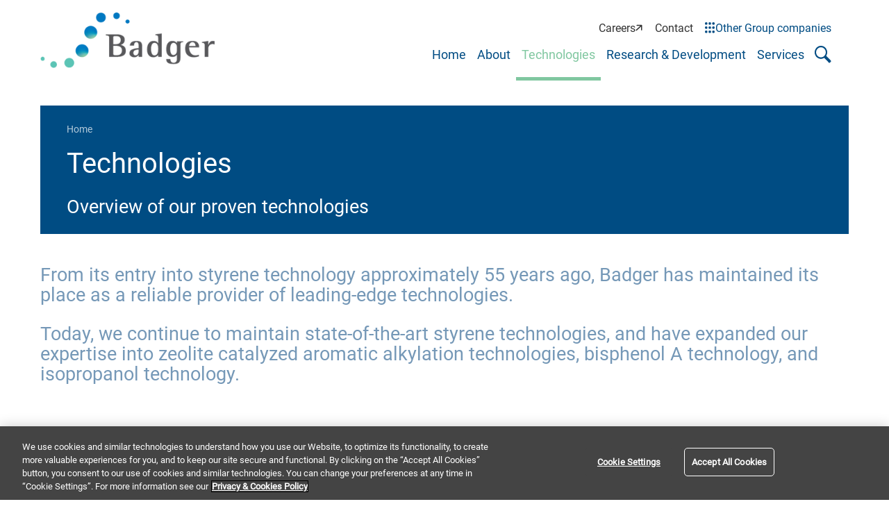

--- FILE ---
content_type: text/html; charset=UTF-8
request_url: https://www.badgerlicensing.com/technologies
body_size: 7578
content:
<!DOCTYPE html><html lang="en" dir="ltr" prefix="og: https://ogp.me/ns#"><head><meta charset="utf-8" /><noscript><style>form.antibot * :not(.antibot-message) { display: none !important; }</style></noscript><meta name="description" content="Around 55 years ago, Badger Licensing entered the styrene technology field and has been improving and evolving ever since. Learn more about our proven technologies and contact us for more information." /><meta name="keywords" content="badger, licensing, technologies, Styrenics, ethylbenzene, styrene, phenolics, cumene, acetone, bisphenol, BPA, isopropanol, IPA, refining, BenzOUT, boston, massachusetts" /><link rel="canonical" href="https://www.badgerlicensing.com/technologies" /><link rel="image_src" href="https://www.badgerlicensing.com/sites/badger/files/styles/rrss_image/public/2023-09/badger-home.jpg?itok=DJtb1jc5" /><link rel="icon" href="/themes/custom/badger_radix/favicon.png" /><meta property="og:site_name" content="Badger" /><meta property="og:url" content="https://www.badgerlicensing.com/technologies" /><meta property="og:title" content="Technologies" /><meta property="og:description" content="From its entry into styrene technology approximately 55 years ago, Badger has maintained its place as a reliable provider of leading-edge technologies." /><meta property="og:image" content="https://www.badgerlicensing.com/sites/badger/files/styles/rrss_image/public/2023-09/badger-home.jpg?itok=DJtb1jc5" /><meta name="twitter:card" content="summary_large_image" /><meta name="twitter:title" content="Technologies" /><meta name="twitter:description" content="From its entry into styrene technology approximately 55 years ago, Badger has maintained its place as a reliable provider of leading-edge technologies." /><meta name="twitter:image" content="https://www.badgerlicensing.com/sites/badger/files/styles/rrss_image/public/2023-09/badger-home.jpg?itok=DJtb1jc5" /><meta name="twitter:image:alt" content="Technologies" /><meta name="Generator" content="Drupal 11 (https://www.drupal.org)" /><meta name="MobileOptimized" content="width" /><meta name="HandheldFriendly" content="true" /><meta name="viewport" content="width=device-width, initial-scale=1.0" /><link rel="preload" href="/themes/custom/badger_radix/assets/fonts/roboto-v30-latin-regular.woff2" type="font/woff2" as="font" crossorigin="anonymous" /><link rel="alternate" hreflang="en" href="https://www.badgerlicensing.com/technologies" /><title>Badger Licensing, LLC &gt; Technologies</title><link rel="stylesheet" media="all" href="/sites/badger/files/css/css_27BP8FQkfxWIVvToTY_DSvwSjSigZqy3OaPWu6FFedg.css?delta=0&amp;language=en&amp;theme=badger_radix&amp;include=[base64]" /><link rel="stylesheet" media="all" href="/sites/badger/files/css/css_-eziPAakeZ3HJmUTZ_DHjV_EfofJ0OHAxFpFJMHf43w.css?delta=1&amp;language=en&amp;theme=badger_radix&amp;include=[base64]" /></head><body class="node-46 node-type--page path-node language--en"> <a href="#main-content" class="visually-hidden focusable"> Skip to main content </a> <noscript><iframe src="https://www.googletagmanager.com/ns.html?id=GTM-KFLDTRK"
height="0" width="0" style="display:none;visibility:hidden"></iframe></noscript><div class="dialog-off-canvas-main-canvas" data-off-canvas-main-canvas><div class="page"> <nav class="main-navbar navbar navbar-expand-lg navbar-light navbar--default sticky-top justify-content-between"><div class="container"><div class="navbar-mobile-top"><div data-component-id="technip_platform_radix:block" class="block block-system block-system-branding-block block--sitebranding block--system-branding branding"> <a href="/" title="Badger" > <img height="100" width="314" loading="eager" class="logo--default img-fluid" src="/themes/custom/badger_radix/logo.webp" alt="Home" data-component-id="radix:image"><img height="100" width="314" loading="eager" class="d-none logo--dark-mode img-fluid" src="/themes/custom/badger_radix/logo.webp" alt="Home" data-component-id="radix:image"> <span class="visually-hidden">Badger</span> </a></div><div class="navbar-mobile-utils"><div class="views-exposed-form bef-exposed-form needs-validation searchbox__search-wrapper block block--exposedformglobal-searchpage-mobile searchbox" data-bef-auto-submit="" data-bef-auto-submit-delay="500" data-bef-auto-submit-minimum-length="3" data-bef-auto-submit-full-form="" data-drupal-selector="form-coksnEtuUzPb4mBihQQ1QYSJSXN44SnpaF_M9JHMVug"> <button class="searchbox__toggle btn" aria-label="Toggle search popup" type="button"> <svg width="24" height="24" aria-hidden="true"><use href="/themes/custom/technip_platform_radix/dist/icons.svg?3a501cf0908915bc#search"/></svg> </button><div class="searchbox__content"> <button class="searchbox__close btn" aria-label="Toggle search popup" type="button"> <svg width="18" height="18" aria-hidden="true"><use href="/themes/custom/technip_platform_radix/dist/icons.svg?3a501cf0908915bc#close"/></svg> </button><div class="searchbox__content__inner"><div class="searchbox__title h2">Looking for a specific topic?</div><p class="searchbox__description">Search with key words to find it, or contact us to learn more.</p><form action="/search" method="get" id="form-coksnEtuUzPb4mBihQQ1QYSJSXN44SnpaF_M9JHMVug" accept-charset="UTF-8" data-component-id="radix:form" class="form form--form-coksnetuuzpb4mbihqq1qysjsxn44snpaf-m9jhmvug"><div data-component-id="radix:form-element" class="js-form-item form-item form-type-textfield js-form-type-textfield form-item-keywords js-form-item-keywords form-no-label form-group"> <label class="form-label visually-hidden" for="edit-keywords--4" data-component-id="radix:form-element--label">Keywords</label> <input placeholder="Type your search..." data-drupal-selector="edit-keywords" type="text" id="edit-keywords--4" name="keywords" value="" size="30" maxlength="128" class="form-textfield form-control" data-component-id="technip_platform_radix:input"></div><div class="hidden-exposed-filter"><fieldset data-drupal-selector="edit-c" id="edit-c--4--wrapper" class="fieldgroup form-composite js-form-item form-item form-wrapper js-form-wrapper" data-component-id="technip_platform_radix:fieldset"><legend class="fieldset-legend"><label >Category</label></legend><div id="edit-c--4" class="form-checkboxes"><div class="form-checkboxes bef-checkboxes"><div data-component-id="radix:form-element--radiocheckbox" class="js-form-item form-item form-check form-type-checkbox js-form-type-checkbox form-item-c-1 js-form-item-c-1"><input data-drupal-selector="edit-c-1" type="checkbox" id="edit-c-1--3" name="c[1]" value="1" class="form-checkbox form-check-input" data-component-id="technip_platform_radix:input"><label class="form-check-label" for="edit-c-1--3" data-component-id="radix:form-element--label">About</label></div><div data-component-id="radix:form-element--radiocheckbox" class="js-form-item form-item form-check form-type-checkbox js-form-type-checkbox form-item-c-21 js-form-item-c-21"><input data-drupal-selector="edit-c-21" type="checkbox" id="edit-c-21--3" name="c[21]" value="21" class="form-checkbox form-check-input" data-component-id="technip_platform_radix:input"><label class="form-check-label" for="edit-c-21--3" data-component-id="radix:form-element--label">Page</label></div><div data-component-id="radix:form-element--radiocheckbox" class="js-form-item form-item form-check form-type-checkbox js-form-type-checkbox form-item-c-16 js-form-item-c-16"><input data-drupal-selector="edit-c-16" type="checkbox" id="edit-c-16--3" name="c[16]" value="16" class="form-checkbox form-check-input" data-component-id="technip_platform_radix:input"><label class="form-check-label" for="edit-c-16--3" data-component-id="radix:form-element--label">Services</label></div><div data-component-id="radix:form-element--radiocheckbox" class="js-form-item form-item form-check form-type-checkbox js-form-type-checkbox form-item-c-6 js-form-item-c-6"><input data-drupal-selector="edit-c-6" type="checkbox" id="edit-c-6--3" name="c[6]" value="6" class="form-checkbox form-check-input" data-component-id="technip_platform_radix:input"><label class="form-check-label" for="edit-c-6--3" data-component-id="radix:form-element--label">Technologies</label></div></div></div></fieldset></div><div data-drupal-selector="edit-actions" class="form-actions js-form-wrapper form-wrapper" id="edit-actions--4"><button data-bef-auto-submit-click="" data-drupal-selector="edit-submit-global-search-4" type="submit" id="edit-submit-global-search--4" value="Search" class="js-form-submit btn btn-round btn-search" placeholder="" data-component-id="technip_platform_radix:input" data-component-variant="search"> <svg width="24" height="24" aria-hidden="true"><use href="/themes/custom/technip_platform_radix/dist/icons.svg?3a501cf0908915bc#search"/></svg> <span class="visually-hidden">Search</span></button></div></form></div></div></div> <button class="navbar-toggler" type="button" data-bs-toggle="collapse" data-bs-target=".navbar-collapse" aria-controls="navbar-collapse" aria-expanded="false" aria-label="Toggle navigation"> <svg width="25" height="25" class="navbar-toggler--open" aria-hidden="true"><use href="/themes/custom/technip_platform_radix/dist/icons.svg?3a501cf0908915bc#menu"/></svg> <svg width="25" height="25" class="navbar-toggler--close" aria-hidden="true"><use href="/themes/custom/technip_platform_radix/dist/icons.svg?3a501cf0908915bc#menu-close"/></svg> </button></div></div><div class="collapse navbar-collapse" id="navbar-collapse"><div class="navbar-menus"><div class="navbar-secondary__wrapper"><div class="navbar-secondary"><div data-component-id="technip_platform_radix:block" class="block block-system block-system-menu-blockquick-links block--quicklinks block--system-menu"><ul class="nav quicklinks"><li class="nav-item"> <a href="https://hcxg.fa.em2.oraclecloud.com/hcmUI/CandidateExperience/en/sites/CX_1/requisitions" target="_blank" rel="noreferrer noopener" class="link--external nav-link">Careers<svg width="0.6em" height="0.6em" aria-hidden="true"><use href="/themes/custom/technip_platform_radix/dist/icons.svg?3a501cf0908915bc#external"/></svg></a></li><li class="nav-item"> <a href="/contact" class="nav-link" data-drupal-link-system-path="node/106">Contact</a></li></ul></div><div class="dropmenu dropdown"> <button class="btn dropmenu__toggle" type="button" id="dropmenu" data-bs-toggle="dropdown" aria-expanded="false"> <span class="dropmenu__title"> <svg width="16" height="16" class="dropmenu__title__icon" aria-hidden="true"><use href="/themes/custom/technip_platform_radix/dist/icons.svg?3a501cf0908915bc#menu-dots"/></svg> <span data-text-placeholder="Other Group companies" class="dropmenu__title__text"> Other Group companies </span> </span> </button><div class="dropmenu__content dropdown-menu dropdown-menu-end" aria-labelledby="dropmenu"><ul class="list-unstyled dropmenu__menu menu-level--0"><li> <a href="https://www.ten.com/en" target="_blank" rel="noreferrer noopener" class="link--external dropdown-item">Technip Energies<svg width="0.6em" height="0.6em" aria-hidden="true"><use href="/themes/custom/technip_platform_radix/dist/icons.svg?3a501cf0908915bc#external"/></svg></a></li><li> <a href="https://www.ten.com/en/affiliated-companies" target="_blank" rel="noreferrer noopener" class="link--external dropdown-item">Affiliated companies<svg width="0.6em" height="0.6em" aria-hidden="true"><use href="/themes/custom/technip_platform_radix/dist/icons.svg?3a501cf0908915bc#external"/></svg></a></li></ul></div></div></div></div><div class="navbar-primary__wrapper"><div class="navbar-primary"><div data-component-id="technip_platform_radix:block" class="block block-system block-system-menu-blockmain block--mainnavigation block--system-menu"><ul class="nav main-nav navbar-nav"><li class="nav-item nav-item--level-0"> <a href="/" class="nav-link nav-link--level-0">Home</a></li><li class="nav-item nav-item--level-0"> <a href="/about" class="nav-link nav-link--level-0" data-drupal-link-system-path="node/11">About</a></li><li class="nav-item active nav-item--level-0"> <a href="/technologies" class="nav-link nav-link--level-0 is-active" data-drupal-link-system-path="node/46" aria-current="page">Technologies</a></li><li class="nav-item nav-item--level-0"> <a href="/research-development" class="nav-link nav-link--level-0" data-drupal-link-system-path="node/121">Research &amp; Development</a></li><li class="nav-item nav-item--level-0"> <a href="/services" class="nav-link nav-link--level-0" data-drupal-link-system-path="node/86">Services</a></li></ul></div></div><div class="navbar-utils"><div class="views-exposed-form bef-exposed-form needs-validation searchbox__search-wrapper block block--exposedformglobal-searchpage-desktop searchbox" data-bef-auto-submit="" data-bef-auto-submit-delay="500" data-bef-auto-submit-minimum-length="3" data-bef-auto-submit-full-form="" data-drupal-selector="form-wJa8wOlt6fQuBtGaNd9pgUlDqOERRXnrCFjgWZJj97g"> <button class="searchbox__toggle btn" aria-label="Toggle search popup" type="button"> <svg width="24" height="24" aria-hidden="true"><use href="/themes/custom/technip_platform_radix/dist/icons.svg?3a501cf0908915bc#search"/></svg> </button><div class="searchbox__content"> <button class="searchbox__close btn" aria-label="Toggle search popup" type="button"> <svg width="18" height="18" aria-hidden="true"><use href="/themes/custom/technip_platform_radix/dist/icons.svg?3a501cf0908915bc#close"/></svg> </button><div class="searchbox__content__inner"><div class="searchbox__title h2">Looking for a specific topic?</div><p class="searchbox__description">Search with key words to find it, or contact us to learn more.</p><form action="/search" method="get" id="form-wJa8wOlt6fQuBtGaNd9pgUlDqOERRXnrCFjgWZJj97g" accept-charset="UTF-8" data-component-id="radix:form" class="form form--form-wja8wolt6fqubtgand9pguldqoerrxnrcfjgwzjj97g"><div data-component-id="radix:form-element" class="js-form-item form-item form-type-textfield js-form-type-textfield form-item-keywords js-form-item-keywords form-no-label form-group"> <label class="form-label visually-hidden" for="edit-keywords--3" data-component-id="radix:form-element--label">Keywords</label> <input placeholder="Type your search..." data-drupal-selector="edit-keywords" type="text" id="edit-keywords--3" name="keywords" value="" size="30" maxlength="128" class="form-textfield form-control" data-component-id="technip_platform_radix:input"></div><div class="hidden-exposed-filter"><fieldset data-drupal-selector="edit-c" id="edit-c--3--wrapper" class="fieldgroup form-composite js-form-item form-item form-wrapper js-form-wrapper" data-component-id="technip_platform_radix:fieldset"><legend class="fieldset-legend"><label >Category</label></legend><div id="edit-c--3" class="form-checkboxes"><div class="form-checkboxes bef-checkboxes"><div data-component-id="radix:form-element--radiocheckbox" class="js-form-item form-item form-check form-type-checkbox js-form-type-checkbox form-item-c-1 js-form-item-c-1"><input data-drupal-selector="edit-c-1" type="checkbox" id="edit-c-1--2" name="c[1]" value="1" class="form-checkbox form-check-input" data-component-id="technip_platform_radix:input"><label class="form-check-label" for="edit-c-1--2" data-component-id="radix:form-element--label">About</label></div><div data-component-id="radix:form-element--radiocheckbox" class="js-form-item form-item form-check form-type-checkbox js-form-type-checkbox form-item-c-21 js-form-item-c-21"><input data-drupal-selector="edit-c-21" type="checkbox" id="edit-c-21--2" name="c[21]" value="21" class="form-checkbox form-check-input" data-component-id="technip_platform_radix:input"><label class="form-check-label" for="edit-c-21--2" data-component-id="radix:form-element--label">Page</label></div><div data-component-id="radix:form-element--radiocheckbox" class="js-form-item form-item form-check form-type-checkbox js-form-type-checkbox form-item-c-16 js-form-item-c-16"><input data-drupal-selector="edit-c-16" type="checkbox" id="edit-c-16--2" name="c[16]" value="16" class="form-checkbox form-check-input" data-component-id="technip_platform_radix:input"><label class="form-check-label" for="edit-c-16--2" data-component-id="radix:form-element--label">Services</label></div><div data-component-id="radix:form-element--radiocheckbox" class="js-form-item form-item form-check form-type-checkbox js-form-type-checkbox form-item-c-6 js-form-item-c-6"><input data-drupal-selector="edit-c-6" type="checkbox" id="edit-c-6--2" name="c[6]" value="6" class="form-checkbox form-check-input" data-component-id="technip_platform_radix:input"><label class="form-check-label" for="edit-c-6--2" data-component-id="radix:form-element--label">Technologies</label></div></div></div></fieldset></div><div data-drupal-selector="edit-actions" class="form-actions js-form-wrapper form-wrapper" id="edit-actions--3"><button data-bef-auto-submit-click="" data-drupal-selector="edit-submit-global-search-3" type="submit" id="edit-submit-global-search--3" value="Search" class="js-form-submit btn btn-round btn-search" placeholder="" data-component-id="technip_platform_radix:input" data-component-variant="search"> <svg width="24" height="24" aria-hidden="true"><use href="/themes/custom/technip_platform_radix/dist/icons.svg?3a501cf0908915bc#search"/></svg> <span class="visually-hidden">Search</span></button></div></form></div></div></div></div></div></div></div></div> </nav> <main class="pb-5 page-main" id="main-content"> <header class="page__header"><div class="container"><div data-drupal-messages-fallback class="hidden"></div></div> </header><div data-component-id="technip_platform_radix:block" class="block block-system block-system-main-block block--content block--system-main"> <article class="node page page--full"><div class="header-banner"><div class="container header-banner__content mb-2"><div class="row g-0"><div class="col-12"><div class="header-banner__content__text"><div class="header-banner__pretitle"> <nav aria-label="breadcrumb"><ol data-component-id="radix:breadcrumb" class="breadcrumb"><li class="breadcrumb-item "> <a href="/">Home</a></li></ol> </nav></div><h1 class="h2"> Technologies</h1><h2 class="h4">Overview of our proven technologies</h2></div></div></div></div></div><div class="content_wrapper"> <section class="paragraph wysiwyg wysiwyg--default paragraph-vs--sm" data-name="wysiwyg | v-spacing: sm" ><div class="container"><div class="row row-gap justify-content-center"><div class="col-12"><div class="row row-gap"><div class="col-12 field field--name-field-v2-body-multiple field--type-text-long field--label-hidden"><h3 class="h4"><span class="text-tertiary">From its entry into styrene technology approximately 55 years ago, Badger has maintained its place as a reliable provider of leading-edge technologies.</span></h3><h3 class="h4"><span class="text-tertiary">Today, we continue to maintain state-of-the-art styrene technologies, and have expanded our expertise into zeolite catalyzed aromatic alkylation technologies, bisphenol A technology, and isopropanol technology.</span></h3></div></div></div></div></div> </section> <section class="paragraph wysiwyg wysiwyg--default paragraph-vs--md" data-name="wysiwyg | v-spacing: md" ><div class="container"><div class="row row-gap justify-content-center"><div class="col-12"><h2 class="wysiwyg__title h3"> Explore Our Technologies</h2><div class="row row-gap"><div class="col-12 field field--name-field-v2-body-multiple field--type-text-long field--label-hidden"><p>At Badger, we look beyond the task of developing technologies to better understand and address what is important to you, our customers, and how your return on investment can evolve with your needs. We focus not only on how our technologies can affect your bottom line today, but how they can offer a continued return on your investment in the future.</p></div></div></div></div></div> </section> <section class="paragraph wysiwyg wysiwyg--default paragraph-vs--sm" data-name="wysiwyg | v-spacing: sm" ><div class="container"><div class="row row-gap justify-content-center"><div class="col-12"><div class="row row-gap"><div class="col-12 col-md-4 field field--name-field-v2-body-multiple field--type-text-long field--label-hidden"><h3>Styrenics</h3><ul><li><a href="/technologies/ethylbenzene">Ethylbenzene</a></li><li><a href="/technologies/styrene">Styrene</a></li></ul></div><div class="col-12 col-md-4 field field--name-field-v2-body-multiple field--type-text-long field--label-hidden"><h3>Phenolics</h3><ul><li><a href="/technologies/cumene">Cumene</a></li><li><a href="/technologies/acetone-to-cumene-atc">Acetone-to-Cumene (ATC)</a></li><li><a href="/technologies/bisphenol-a-bpa">Bisphenol A (BPA)</a></li><li><a href="/technologies/isopropanol-ipa">Isopropanol (IPA)</a></li></ul></div><div class="col-12 col-md-4 field field--name-field-v2-body-multiple field--type-text-long field--label-hidden"><h3>Refining</h3><ul><li><a href="/technologies/benzout-technology">BenzOUT™ Technology</a></li></ul></div></div></div></div></div> </section><div class="paragraph line-separator line-separator--default paragraph-vs--sm" data-name="line_separator | v-spacing: sm" ><div class="container"><hr></div></div> <section class="paragraph wysiwyg wysiwyg--default paragraph-vs--sm bg-primary has-bg-color text-white" data-name="wysiwyg | v-spacing: sm" ><div class="container"><div class="row row-gap justify-content-center"><div class="col-12"><h2 class="wysiwyg__title h3"> Benefits &amp; Features</h2><div class="row row-gap"><div class="col-12 col-md-4 field field--name-field-v2-body-multiple field--type-text-long field--label-hidden has-bg-color"><div class="p-4 column-container has_bg text-white bg-primary"><h3><span class="text-tertiary">Superior Catalysts</span></h3><ul><li>High product purities</li><li>Long life cycles</li><li>High yield</li></ul><p>&nbsp;</p><h3><span class="text-tertiary">Low Operations Cost</span></h3><ul><li>Low utilities/energy</li><li>High on-steam factor</li><li>High yields</li></ul></div></div><div class="col-12 col-md-4 field field--name-field-v2-body-multiple field--type-text-long field--label-hidden has-bg-color"><div class="p-4 column-container has_bg text-white bg-primary"><h3><span class="text-tertiary">Low Capital Costs</span></h3><ul><li>Tailored design</li><li>Smaller equipment</li><li>Low catalyst loads</li></ul><p>&nbsp;</p><h3><span class="text-tertiary">Plant Life Support</span></h3><ul><li>Performance monitoring</li><li>Technology improvement studies</li><li>Expansion studies</li></ul></div></div><div class="col-12 col-md-4 field field--name-field-v2-body-multiple field--type-text-long field--label-hidden has-bg-color"><div class="p-4 column-container has_bg text-white bg-primary"><h3><span class="text-tertiary">Design Experience</span></h3><ul><li>Revamp/debottleneck</li><li>Feed flexibility</li><li>Site integration</li></ul></div></div></div></div></div></div> </section><div class="paragraph line-separator line-separator--default paragraph-vs--sm" data-name="line_separator | v-spacing: sm" ><div class="container"><hr></div></div> <section class="paragraph wysiwyg wysiwyg--default paragraph-vs--lg bg-primary has-bg-color paragraph--has-bg-image bg-image-cover bg-opacity-50 text-white" data-name="wysiwyg | v-spacing: lg" ><div class="container"><div class="row row-gap justify-content-center"><div class="col-12"><div class="row row-gap"><div class="col-12 field field--name-field-v2-body-multiple field--type-text-long field--label-hidden has-bg-color"><div class="p-4 column-container has_bg bg-primary text-bg-primary"><h2 class="text-align-center">​The Ingenuity Behind Proven Technologies</h2><p class="text-align-center">"At Badger we are dedicated to providing our customers with reliable and successful process technology solutions, utilizing resources efficiently for our customers."</p><p class="text-align-center"><a class="btn btn-secondary" href="/about">Learn more</a> <a class="btn btn-secondary" href="/contact">Contact us​</a></p></div></div></div></div></div><div class="container-bg-image"><div data-component-id="radix:media" class="media media--type-image media--view-mode-background"><div data-component-id="technip_platform_radix:field" class="field field--name-image field--type-image field--label-hidden"> <picture> <source srcset="/sites/badger/files/styles/widescreen_xxl/public/2023-09/cumene_img_1708.webp?h=0c1d8ebc&amp;itok=SIq7SwAu 1x" media="(min-width: 1400px)" type="image/webp" width="3000" height="1688"> <source srcset="/sites/badger/files/styles/widescreen_xl/public/2023-09/cumene_img_1708.webp?h=0c1d8ebc&amp;itok=k6lRnu_0 1x" media="(min-width: 1200px) and (max-width: 1400px)" type="image/webp" width="1400" height="787"> <source srcset="/sites/badger/files/styles/square_lg/public/2023-09/cumene_img_1708.webp?itok=xTbX7mJk 1x" media="(min-width: 992px) and (max-width: 1199px)" type="image/webp" width="1200" height="1200"> <source srcset="/sites/badger/files/styles/portrait_md/public/2023-09/cumene_img_1708.webp?itok=vZrXkptO 1x" media="(min-width: 768px) and (max-width: 991px)" type="image/webp" width="992" height="1322"> <source srcset="/sites/badger/files/styles/square_sm/public/2023-09/cumene_img_1708.webp?itok=qMJFZDjP 1x" media="(min-width: 576px) and (max-width: 767px)" type="image/webp" width="768" height="768"> <source srcset="/sites/badger/files/styles/portrait_xs/public/2023-09/cumene_img_1708.webp?itok=vouYtfDH 1x" media="(max-width: 575px)" type="image/webp" width="576" height="768"> <source srcset="/sites/badger/files/styles/widescreen_xxl/public/2023-09/cumene_img_1708.jpg?h=0c1d8ebc&amp;itok=SIq7SwAu 1x" media="(min-width: 1400px)" type="image/jpeg" width="3000" height="1688"> <source srcset="/sites/badger/files/styles/widescreen_xl/public/2023-09/cumene_img_1708.jpg?h=0c1d8ebc&amp;itok=k6lRnu_0 1x" media="(min-width: 1200px) and (max-width: 1400px)" type="image/jpeg" width="1400" height="787"> <source srcset="/sites/badger/files/styles/square_lg/public/2023-09/cumene_img_1708.jpg?itok=xTbX7mJk 1x" media="(min-width: 992px) and (max-width: 1199px)" type="image/jpeg" width="1200" height="1200"> <source srcset="/sites/badger/files/styles/portrait_md/public/2023-09/cumene_img_1708.jpg?itok=vZrXkptO 1x" media="(min-width: 768px) and (max-width: 991px)" type="image/jpeg" width="992" height="1322"> <source srcset="/sites/badger/files/styles/square_sm/public/2023-09/cumene_img_1708.jpg?itok=qMJFZDjP 1x" media="(min-width: 576px) and (max-width: 767px)" type="image/jpeg" width="768" height="768"> <source srcset="/sites/badger/files/styles/portrait_xs/public/2023-09/cumene_img_1708.jpg?itok=vouYtfDH 1x" media="(max-width: 575px)" type="image/jpeg" width="576" height="768"> <img loading="lazy" width="576" height="768" src="/sites/badger/files/styles/portrait_xs/public/2023-09/cumene_img_1708.jpg?itok=vouYtfDH" alt="" data-component-id="radix:image" class="img-fluid"> </picture></div></div></div></div> </section></div> </article></div> </main> <footer class="footer footer--default"><div class="container"><div class="footer__top"><div class="footer__top__left"><div class="footer__logo mb-4 d-none d-md-block"> <img width="314" height="100" loading="lazy" src="/themes/custom/badger_radix/logo.webp" alt="Badger logo"></div><div class="block--type-contact block block-block-content block-block-content1b87f11f-bc63-42d7-8917-696d9f09c388 block--contact block--contacts" data-component-id="technip_platform_radix:block"><div class="block__title"> Join us on</div><ul class="social social--horizontal list-unstyled"><li><a href="https://www.linkedin.com/company/technip-energies/mycompany/" class="social__link linkedin" title="LinkedIn" target="_blank" rel="noreferrer noopener"><span class="visually-hidden">LinkedIn</span><svg width="30" height="30" aria-hidden="true"><use href="/themes/custom/technip_platform_radix/dist/icons.svg?3a501cf0908915bc#linkedin"/></svg><span class="visually-hidden">LinkedIn</span></a></li><li><a href="https://www.x.com/TechnipEnergies" class="social__link twitter" title="X (Twitter)" target="_blank" rel="noreferrer noopener"><span class="visually-hidden">X (Twitter)</span><svg width="30" height="30" aria-hidden="true"><use href="/themes/custom/technip_platform_radix/dist/icons.svg?3a501cf0908915bc#twitter"/></svg><span class="visually-hidden">X (Twitter)</span></a></li><li><a href="https://www.facebook.com/Technip-Energies-100262532038409" class="social__link facebook" title="Facebook" target="_blank" rel="noreferrer noopener"><span class="visually-hidden">Facebook</span><svg width="30" height="30" aria-hidden="true"><use href="/themes/custom/technip_platform_radix/dist/icons.svg?3a501cf0908915bc#facebook"/></svg><span class="visually-hidden">Facebook</span></a></li><li><a href="http://www.youtube.com/@technipenergies1269" class="social__link youtube" title="Youtube Channel" target="_blank" rel="noreferrer noopener"><span class="visually-hidden">Youtube Channel</span><svg width="30" height="30" aria-hidden="true"><use href="/themes/custom/technip_platform_radix/dist/icons.svg?3a501cf0908915bc#youtube"/></svg><span class="visually-hidden">Youtube Channel</span></a></li></ul><div data-component-id="technip_platform_radix:field" class="field field--name-field-mail-button field--type-email field--label-hidden"> <a class="btn btn-primary" href="mailto:info@badgerlicensing.com"><div class="d-flex align-items-center"> <svg width="25" height="16" class="me-1" aria-hidden="true"><use href="/themes/custom/technip_platform_radix/dist/icons.svg?3a501cf0908915bc#mail"/></svg> Contact Us</div> </a></div></div></div><div class="footer__top__center"><div class="footer__logo d-block d-md-none mb-4"> <img width="314" height="100" loading="lazy" src="/themes/custom/badger_radix/logo.webp" alt="Badger logo"></div><div data-component-id="technip_platform_radix:block" class="block block-system block-system-menu-blockfooter block--footer block--system-menu"><ul class="list-unstyled footer__menu menu-level--0"><li class="navbar-text"> <span>About Badger Licensing</span><ul class="list-unstyled menu-level--1"><li> <a href="/technologies" data-drupal-link-system-path="node/46" class="is-active" aria-current="page">Our technologies</a></li><li> <a href="/about/technology-partners" data-drupal-link-system-path="node/41">Technology partners</a></li><li> <a href="/services" data-drupal-link-system-path="node/86">Technology services</a></li><li> <a href="/contact" data-drupal-link-system-path="node/106">Contact Badger Licensing</a></li></ul></li></ul></div></div></div><div class="footer__bottom"><p class="footer__copyright">© Badger Licensing LLC 2026</p><div data-component-id="technip_platform_radix:block" class="block block-system block-system-menu-blockmenu-post-footer block--postfooter block--system-menu"><ul data-component-id="radix:nav" class="nav"><li class="nav-item"> <a href="/accessibility" class="nav-link" data-drupal-link-system-path="node/111">Accessibility</a></li><li class="nav-item"> <a href="/cookies-policy" class="nav-link" data-drupal-link-system-path="node/116">Cookies policy</a></li><li class="nav-item"> <a href="/legal" class="nav-link" data-drupal-link-system-path="node/251">Legal policy</a></li><li class="nav-item"> <a href="/privacy" class="nav-link" data-drupal-link-system-path="node/246">Privacy Policy </a></li></ul></div></div></div></footer> <a href="#" class="scroll-to-top btn btn-primary position-fixed d-none" title="Scroll to top" aria-label="Scroll to top"> <svg width="2em" height="2em" aria-hidden="true"><use href="/themes/custom/technip_platform_radix/dist/icons.svg?3a501cf0908915bc#chevron-down"/></svg> </a></div></div><script>window.dataLayer = window.dataLayer || []; window.dataLayer.push({"siteName":"Badger","entityLangcode":"en","entityType":"node","entityBundle":"page","entityTitle":"Technologies","content_type_groups":"Technologies","published_date":"07\/18\/2025"});</script><script type="application/json" data-drupal-selector="drupal-settings-json">{"path":{"baseUrl":"\/","pathPrefix":"","currentPath":"node\/46","currentPathIsAdmin":false,"isFront":false,"currentLanguage":"en","themeUrl":"themes\/custom\/badger_radix"},"pluralDelimiter":"\u0003","suppressDeprecationErrors":true,"gtag":{"tagId":"","consentMode":false,"otherIds":[],"events":[],"additionalConfigInfo":[]},"gtm":{"tagId":null,"settings":{"data_layer":"dataLayer","include_classes":false,"allowlist_classes":"google\nnonGooglePixels\nnonGoogleScripts\nnonGoogleIframes","blocklist_classes":"customScripts\ncustomPixels","include_environment":false,"environment_id":"","environment_token":""},"tagIds":["GTM-KFLDTRK"]},"dataLayer":{"defaultLang":"en","languages":{"en":{"id":"en","name":"English","direction":"ltr","weight":0}}},"exIcons":{"paths":{"technip_platform_radix":"\/themes\/custom\/technip_platform_radix\/dist\/icons.svg?3a501cf0908915bc"}},"youtubeCookies":{"cookieCategory":"C0002","action":"popup","thumbnailLabel":"Open the YouTube cookie consent pop-up","popupMessage":"\u003Cdiv class=\u0022youtube-cookies-popup-message\u0022\u003EThis video will be loaded by YouTube, which may use your data for tracking purposes. For more information, check their \u003Ca target=\u0022_google\u0022 href=\u0022https:\/\/privacy.google.com\/businesses\/compliance#gdpr\u0022\u003EPrivacy Policy\u003C\/a\u003E.\u003C\/div\u003E\n","manageButton":"\u003Cbutton class=\u0022youtube-cookies-button youtube-cookies-button--manage youtube-cookies-button--manage-onetrust\u0022\u003EManage cookies\u003C\/button\u003E\n","okButton":"\u003Cbutton class=\u0022youtube-cookies-button youtube-cookies-button--accept\u0022\u003EI accept\u003C\/button\u003E\n","exitButton":"\u003Cbutton class=\u0022youtube-cookies-button youtube-cookies-button--reject\u0022\u003EExit\u003C\/button\u003E\n","thumbnailMarkup":"\u003Csvg class=\u0022youtube_cookies__play-icon\u0022 height=\u0022100%\u0022 viewBox=\u00220 0 68 48\u0022 width=\u0022100%\u0022\u003E\u003Cpath class=\u0022youtube_cookies__play-icon__fill\u0022 d=\u0022M66.52,7.74c-0.78-2.93-2.49-5.41-5.42-6.19C55.79,.13,34,0,34,0S12.21,.13,6.9,1.55 C3.97,2.33,2.27,4.81,1.48,7.74C0.06,13.05,0,24,0,24s0.06,10.95,1.48,16.26c0.78,2.93,2.49,5.41,5.42,6.19 C12.21,47.87,34,48,34,48s21.79-0.13,27.1-1.55c2.93-0.78,4.64-3.26,5.42-6.19C67.94,34.95,68,24,68,24S67.94,13.05,66.52,7.74z\u0022 fill=\u0022#f00\u0022\u003E\u003C\/path\u003E\u003Cpath d=\u0022M 45,24 27,14 27,34\u0022 fill=\u0022#fff\u0022\u003E\u003C\/path\u003E\u003C\/svg\u003E\u003Cpicture class=\u0022youtube-cookies__thumbnail__picture\u0022\u003E\u003Csource srcset=\u0022https:\/\/i.ytimg.com\/vi_webp\/videoId\/sddefault.webp, https:\/\/i.ytimg.com\/vi_webp\/videoId\/maxresdefault.webp 2x\u0022 type=\u0022image\/webp\u0022\u003E\u003Csource srcset=\u0022https:\/\/i.ytimg.com\/vi\/videoId\/sddefault.jpg, https:\/\/i.ytimg.com\/vi\/videoId\/maxresdefault.jpg 2x\u0022 type=\u0022image\/jpeg\u0022\u003E\u003Cimg class=\u0022oembed-lazyload__img\u0022 src=\u0022https:\/\/i.ytimg.com\/vi\/videoId\/sddefault.jpg\u0022 width=\u0022300\u0022 height=\u0022182\u0022 alt=\u0022Video thumbnail\u0022\u003E\u003C\/picture\u003E"},"data":{"extlink":{"extTarget":true,"extTargetAppendNewWindowDisplay":true,"extTargetAppendNewWindowLabel":"","extTargetNoOverride":true,"extNofollow":true,"extTitleNoOverride":false,"extNoreferrer":true,"extFollowNoOverride":false,"extClass":"0","extLabel":"(link is external)","extImgClass":false,"extSubdomains":false,"extExclude":"","extInclude":"","extCssExclude":"","extCssInclude":"","extCssExplicit":"","extAlert":false,"extAlertText":"This link will take you to an external web site. We are not responsible for their content.","extHideIcons":false,"mailtoClass":"0","telClass":"0","mailtoLabel":"(link sends email)","telLabel":"(link is a phone number)","extUseFontAwesome":false,"extIconPlacement":"append","extPreventOrphan":true,"extFaLinkClasses":"fa fa-external-link","extFaMailtoClasses":"fa fa-envelope-o","extAdditionalLinkClasses":"","extAdditionalMailtoClasses":"","extAdditionalTelClasses":"","extFaTelClasses":"fa fa-phone","allowedDomains":[],"extExcludeNoreferrer":""}},"better_exposed_filters":{"autosubmit_exclude_textfield":true},"ajaxTrustedUrl":{"\/search":true},"user":{"uid":0,"permissionsHash":"31c4f3739377ca5ba2cffbee87296cfba5ca9055d626c2de29bd1ac6ec9743f0"}}</script><script src="/sites/badger/files/js/js_40jNewA_pkLnuRBUZhDozUlLH6J9sCFWgI_jxyEnjOs.js?scope=header&amp;delta=0&amp;language=en&amp;theme=badger_radix&amp;include=[base64]"></script><script src="/modules/contrib/google_tag/js/gtag.js?t88jqg"></script><script src="/modules/contrib/google_tag/js/gtm.js?t88jqg"></script><script src="/sites/badger/files/js/js_8OFwXnIvyUrH7lEXYC8vEICaceFEQ-8b6i1Huk9YD08.js?scope=header&amp;delta=3&amp;language=en&amp;theme=badger_radix&amp;include=[base64]"></script><script src="/core/assets/vendor/jquery/jquery.min.js?v=4.0.0-rc.1"></script><script src="/sites/badger/files/js/js_KnLxZCXbkHCsqtiS0M0UycF-ZxVywom6UQZEq9hsFjE.js?scope=footer&amp;delta=1&amp;language=en&amp;theme=badger_radix&amp;include=[base64]"></script></body></html>

--- FILE ---
content_type: text/css
request_url: https://www.badgerlicensing.com/sites/badger/files/css/css_27BP8FQkfxWIVvToTY_DSvwSjSigZqy3OaPWu6FFedg.css?delta=0&language=en&theme=badger_radix&include=eJyFkltuxCAMRTcEyZKQASdBcTDFZibZfZkqo_loUSV-ru_xU3iIK1ZXIaZzFr0IjUfVHsKzsGB0S6IuZV4xYwUygfOS1lbBE7pHwqfciPPEYZ__8Sfd8MBepWJHj8IZs8r0M4C1C9fDInUi6y9GMWw5FVcI9AW6d1JCioJq8FRKeZ9jbQVouqUpUGGtUDZ5O5_I1HJpnpJsGI1conjMHgTN3816AS59uDbyF-a-qo24QCMdURtC7JSH3G86gg5I2WV4jPxueRhmf1YcEV8thd2-LjREJFQmssr9lSGEUMPm-RwCHFL_OAP3eUl6Xqu5uGnz6ALznlDmW9tbfwMnkg8b
body_size: 30975
content:
/* @license GPL-2.0-or-later https://www.drupal.org/licensing/faq */
@font-face{font-display:swap;font-family:Roboto;font-style:normal;font-weight:400;src:url(/themes/custom/badger_radix/assets/fonts/roboto-v30-latin-regular.woff2) format("woff2"),url(/themes/custom/badger_radix/assets/fonts/roboto-v30-latin-regular.ttf) format("truetype")}:root,[data-bs-theme=light]{--bs-blue:#004c83;--bs-white:#fff;--bs-gray:#6c757d;--bs-gray-dark:#343a40;--bs-gray-100:#f8f9fa;--bs-gray-200:#e9ecef;--bs-gray-300:#dee2e6;--bs-gray-400:#ced4da;--bs-gray-500:#adb5bd;--bs-gray-600:#6c757d;--bs-gray-700:#495057;--bs-gray-800:#343a40;--bs-gray-900:#22242C;--bs-primary:#004c83;--bs-secondary:#80c7a0;--bs-success:#80c7a0;--bs-info:#0071EC;--bs-warning:#ffc107;--bs-danger:#dc3545;--bs-light:#f8f9fa;--bs-dark:#22242C;--bs-primary-rgb:0,76,131;--bs-secondary-rgb:128,199,160;--bs-success-rgb:128,199,160;--bs-info-rgb:0,113,236;--bs-warning-rgb:255,193,7;--bs-danger-rgb:220,53,69;--bs-light-rgb:248,249,250;--bs-dark-rgb:34,36,44;--bs-primary-text-emphasis:rgb(0,30.4,52.4);--bs-secondary-text-emphasis:rgb(51.2,79.6,64);--bs-success-text-emphasis:rgb(51.2,79.6,64);--bs-info-text-emphasis:rgb(0,45.2,94.4);--bs-warning-text-emphasis:rgb(102,77.2,2.8);--bs-danger-text-emphasis:rgb(88,21.2,27.6);--bs-light-text-emphasis:#495057;--bs-dark-text-emphasis:#495057;--bs-primary-bg-subtle:rgb(204,219.2,230.2);--bs-secondary-bg-subtle:rgb(229.6,243.8,236);--bs-success-bg-subtle:rgb(229.6,243.8,236);--bs-info-bg-subtle:rgb(204,226.6,251.2);--bs-warning-bg-subtle:rgb(255,242.6,205.4);--bs-danger-bg-subtle:rgb(248,214.6,217.8);--bs-light-bg-subtle:rgb(251.5,252,252.5);--bs-dark-bg-subtle:#ced4da;--bs-primary-border-subtle:rgb(153,183.4,205.4);--bs-secondary-border-subtle:rgb(204.2,232.6,217);--bs-success-border-subtle:rgb(204.2,232.6,217);--bs-info-border-subtle:rgb(153,198.2,247.4);--bs-warning-border-subtle:rgb(255,230.2,155.8);--bs-danger-border-subtle:rgb(241,174.2,180.6);--bs-light-border-subtle:#e9ecef;--bs-dark-border-subtle:#adb5bd;--bs-white-rgb:255,255,255;--bs-black-rgb:0,0,0;--bs-font-sans-serif:"Roboto",system-ui,-apple-system,"Segoe UI",roboto,"Helvetica Neue",arial,"Noto Sans","Liberation Sans",sans-serif,"Apple Color Emoji","Segoe UI Emoji","Segoe UI Symbol","Noto Color Emoji";--bs-font-monospace:SFMono-Regular,Menlo,Monaco,Consolas,"Liberation Mono","Courier New",monospace;--bs-gradient:linear-gradient(180deg,rgba(255,255,255,.15),rgba(255,255,255,0));--bs-body-font-family:var(--bs-font-sans-serif);--bs-body-font-size:1.125rem;--bs-body-font-weight:400;--bs-body-line-height:1.5;--bs-body-color:#333333;--bs-body-color-rgb:51,51,51;--bs-body-bg:#fff;--bs-body-bg-rgb:255,255,255;--bs-emphasis-color:#000;--bs-emphasis-color-rgb:0,0,0;--bs-secondary-color:#6c757d;--bs-secondary-color-rgb:108,117,125;--bs-secondary-bg:#e9ecef;--bs-secondary-bg-rgb:233,236,239;--bs-tertiary-color:rgba(51,51,51,.5);--bs-tertiary-color-rgb:51,51,51;--bs-tertiary-bg:#f8f9fa;--bs-tertiary-bg-rgb:248,249,250;--bs-heading-color:var(--bs-primary);--bs-link-color:#004c83;--bs-link-color-rgb:0,76,131;--bs-link-decoration:underline;--bs-link-hover-color:#80c7a0;--bs-link-hover-color-rgb:128,199,160;--bs-code-color:#d63384;--bs-highlight-color:#333333;--bs-highlight-bg:rgb(255,242.6,205.4);--bs-border-width:1px;--bs-border-style:solid;--bs-border-color:#dee2e6;--bs-border-color-translucent:rgba(0,0,0,.175);--bs-border-radius:.28125rem;--bs-border-radius-sm:.37125rem;--bs-border-radius-lg:1.125rem;--bs-border-radius-xl:1rem;--bs-border-radius-xxl:2rem;--bs-border-radius-2xl:var(--bs-border-radius-xxl);--bs-border-radius-pill:50rem;--bs-box-shadow:0 .5rem 1rem rgba(0,0,0,.15);--bs-box-shadow-sm:0 .125rem .25rem rgba(0,0,0,.075);--bs-box-shadow-lg:0 1rem 3rem rgba(0,0,0,.175);--bs-box-shadow-inset:inset 0 1px 2px rgba(0,0,0,.075);--bs-focus-ring-width:.25rem;--bs-focus-ring-opacity:.25;--bs-focus-ring-color:rgba(0,76,131,.25);--bs-form-valid-color:#80c7a0;--bs-form-valid-border-color:#80c7a0;--bs-form-invalid-color:#dc3545;--bs-form-invalid-border-color:#dc3545;--bs-btn-close-filter:}:root{--theme-card-border:none;--theme-card-border-radius:0;--theme-card-height:initial;--theme-card-bg:none;--theme-card-padding:none;--theme-card-shadow:none;--theme-card-media-border-radius:1.125rem;--theme-card-media-max-width:unset;--theme-card-data-color:#80c7a0;--theme-card-data-font-size:.999rem;--theme-card-data-margin-bottom:.5625rem;--theme-card-title-color:var(--bs-primary);--theme-card-title-hover-color:var(--bs-link-hover-color);--theme-card-title-font-size:1.3725rem;--theme-card-title-margin-bottom:1.125rem;--theme-card-content-padding-y:0;--theme-card-content-padding-x:0;--theme-card-content-border-radius:none;--theme-card-content-bg:none;--theme-card-body-font-size:.999rem;--theme-card-body-line-height:var(--bs-body-line-height);--theme-card-link-color:var(--bs-link-color);--theme-card-link-hover-color:var(--bs-link-hover-color);--theme-card-link-hover-bg:transparent;--theme-card-link-font-size:1.125rem;--theme-card-link-font-weight:400;--theme-card-link-text-transform:uppercase;--theme-card-link-icon-width:auto;--theme-card-background-overlay-bg:rgba(0,0,0,.4);--theme-card-testimonial-border:1px solid var(--bs-gray-400);--theme-card-testimonial-border-top-gb:linear-gradient(to right,#004c83,#80c7a0);--theme-card-testimonial-border-radius:1.125rem;--theme-card-testimonial-height:100%;--theme-card-testimonial-bg:var(--bs-white);--theme-card-testimonial-padding:2.25rem;--theme-card-testimonial-shadow:0 2px 2px 0 rgba(34,36,44,.15),0 2px 6px 0 rgba(34,36,44,.1),0 2px 12px 0 rgba(34,36,44,.05);--theme-card-testimonial-media-border-radius:50%;--theme-card-testimonial-media-max-width:100px;--theme-card-testimonial-title-color:#80c7a0;--theme-card-testimonial-title-hover-color:var(--bs-link-hover-color);--theme-card-testimonial-title-font-size:1.3725rem;--theme-card-testimonial-title-margin-bottom:1.125rem;--theme-card-testimonial-section-color:#80c7a0;--theme-card-testimonial-section-font-size:.999rem;--theme-card-testimonial-section-margin-bottom:.5625rem;--theme-card-testimonial-content-padding-y:0;--theme-card-testimonial-content-padding-x:0;--theme-card-testimonial-content-border-radius:none;--theme-card-testimonial-content-bg:none;--theme-card-testimonial-body-font-size:.874125rem;--theme-card-testimonial-body-line-height:var(--bs-body-line-height);--theme-card-testimonial-link-color:var(--bs-link-color);--theme-card-testimonial-link-hover-color:var(--bs-link-hover-color);--theme-card-testimonial-link-hover-bg:transparent;--theme-card-testimonial-link-font-size:1.125rem;--theme-card-testimonial-link-icon-width:auto;--theme-card-testimonial-background-overlay-bg:rgba(0,0,0,.4);--theme-card-vertical-border:1px solid var(--bs-gray-400);--theme-card-vertical-border-radius:1.125rem;--theme-card-vertical-height:100%;--theme-card-vertical-bg:none;--theme-card-vertical-padding:1.125rem;--theme-card-vertical-shadow:none;--theme-card-vertical-media-border-radius:50%;--theme-card-vertical-media-max-width:110px;--theme-card-vertical-section-color:var(--bs-primary);--theme-card-vertical-section-font-size:.874125rem;--theme-card-vertical-section-margin-bottom:.5625rem;--theme-card-vertical-title-color:var(--bs-body-color);--theme-card-vertical-title-hover-color:var(--bs-link-hover-color);--theme-card-vertical-title-font-size:1.3725rem;--theme-card-vertical-title-margin-bottom:1.125rem;--theme-card-vertical-content-padding-y:0;--theme-card-vertical-content-padding-x:0;--theme-card-vertical-content-border-radius:none;--theme-card-vertical-content-bg:none;--theme-card-vertical-body-font-size:.874125rem;--theme-card-vertical-body-line-height:var(--bs-body-line-height);--theme-card-vertical-link-color:var(--bs-link-color);--theme-card-vertical-link-hover-color:var(--bs-link-hover-color);--theme-card-vertical-link-hover-bg:transparent;--theme-card-vertical-link-font-size:.874125rem;--theme-card-vertical-link-icon-width:auto;--theme-card-vertical-background-overlay-bg:rgba(0,0,0,.4);--theme-card-vertical-hover-bg-color:var(--bs-gray-200);--theme-card-horizontal-border:none;--theme-card-horizontal-border-radius:0;--theme-card-horizontal-height:initial;--theme-card-horizontal-bg:none;--theme-card-horizontal-padding:none;--theme-card-horizontal-shadow:none;--theme-card-horizontal-media-border-radius:1.125rem;--theme-card-horizontal-media-max-width:unset;--theme-card-horizontal-section-color:#80c7a0;--theme-card-horizontal-section-font-size:.999rem;--theme-card-horizontal-section-margin-bottom:0;--theme-card-horizontal-title-color:var(--bs-primary);--theme-card-horizontal-title-hover-color:var(--bs-link-hover-color);--theme-card-horizontal-title-font-size:1.3725rem;--theme-card-horizontal-title-margin-bottom:1.125rem;--theme-card-horizontal-content-padding-y:0;--theme-card-horizontal-content-padding-x:0;--theme-card-horizontal-content-border-radius:none;--theme-card-horizontal-content-bg:none;--theme-card-horizontal-body-font-size:.999rem;--theme-card-horizontal-body-line-height:1.25;--theme-card-horizontal-link-color:var(--bs-link-color);--theme-card-horizontal-link-hover-color:var(--bs-link-hover-color);--theme-card-horizontal-link-hover-bg:transparent;--theme-card-horizontal-link-font-size:1.125rem;--theme-card-horizontal-link-icon-width:auto;--theme-card-horizontal-background-overlay-bg:rgba(0,0,0,.4);--theme-card-horizontal-gap:1.125rem;--theme-card-horizontal-boxed-border:none;--theme-card-horizontal-boxed-border-radius:1.125rem;--theme-card-horizontal-boxed-height:100%;--theme-card-horizontal-boxed-bg:var(--bs-white);--theme-card-horizontal-boxed-padding:none;--theme-card-horizontal-boxed-shadow:2px 3px 10px rgba(0,76,158,.14);--theme-card-horizontal-boxed-media-border-radius:0;--theme-card-horizontal-boxed-media-max-width:unset;--theme-card-horizontal-boxed-section-color:#80c7a0;--theme-card-horizontal-boxed-section-font-size:.999rem;--theme-card-horizontal-boxed-section-margin-bottom:0;--theme-card-horizontal-boxed-title-color:var(--bs-primary);--theme-card-horizontal-boxed-title-hover-color:var(--bs-link-hover-color);--theme-card-horizontal-boxed-title-font-size:1.3725rem;--theme-card-horizontal-boxed-title-margin-bottom:1.125rem;--theme-card-horizontal-boxed-content-padding-y:2.25rem;--theme-card-horizontal-boxed-content-padding-x:2.25rem;--theme-card-horizontal-boxed-content-border-radius:none;--theme-card-horizontal-boxed-content-bg:none;--theme-card-horizontal-boxed-body-font-size:.999rem;--theme-card-horizontal-boxed-body-line-height:var(--bs-body-line-height);--theme-card-horizontal-boxed-link-color:var(--bs-link-color);--theme-card-horizontal-boxed-link-hover-color:var(--bs-link-hover-color);--theme-card-horizontal-boxed-link-hover-bg:transparent;--theme-card-horizontal-boxed-link-font-size:1.125rem;--theme-card-horizontal-boxed-link-icon-width:auto;--theme-card-horizontal-boxed-background-overlay-bg:rgba(0,0,0,.4);--theme-card-push-border:none;--theme-card-push-border-radius:0;--theme-card-push-height:100%;--theme-card-push-bg:none;--theme-card-push-padding:none;--theme-card-push-shadow:none;--theme-card-push-media-border-radius:0;--theme-card-push-media-max-width:unset;--theme-card-push-media-offset:29%;--theme-card-push-section-color:var(--bs-secondary);--theme-card-push-section-font-size:.874125rem;--theme-card-push-section-margin-bottom:.5625rem;--theme-card-push-title-color:var(--bs-primary);--theme-card-push-title-hover-color:var(--bs-link-hover-color);--theme-card-push-title-font-size:1.3725rem;--theme-card-push-title-margin-bottom:1.125rem;--theme-card-push-content-padding-y:1.6875rem;--theme-card-push-content-padding-x:1.6875rem;--theme-card-push-content-border-radius:1.125rem;--theme-card-push-content-bg:var(--bs-white);--theme-card-push-body-font-size:.999rem;--theme-card-push-body-line-height:var(--bs-body-line-height);--theme-card-push-link-color:var(--bs-link-color);--theme-card-push-link-hover-color:var(--bs-link-hover-color);--theme-card-push-link-hover-bg:transparent;--theme-card-push-link-font-size:.999rem;--theme-card-puhs-link-icon-width:auto;--theme-card-push-background-overlay-bg:rgba(0,0,0,.4);--theme-card-push-product-border:none;--theme-card-push-product-border-radius:0;--theme-card-push-product-height:initial;--theme-card-push-product-bg:none;--theme-card-push-product-padding:none;--theme-card-push-product-shadow:none;--theme-card-push-product-media-border-radius:0;--theme-card-push-product-media-max-width:unset;--theme-card-push-product-media-offset:10%;--theme-card-push-product-section-color:var(--bs-secondary);--theme-card-push-product-section-font-size:.874125rem;--theme-card-push-product-section-margin-bottom:.5625rem;--theme-card-push-product-title-color:var(--bs-primary);--theme-card-push-product-title-hover-color:var(--bs-link-color);--theme-card-push-product-title-font-size:1.3725rem;--theme-card-push-product-title-margin-bottom:1.125rem;--theme-card-push-product-content-padding-y:1.6875rem;--theme-card-push-product-content-padding-x:1.6875rem;--theme-card-push-product-content-border-radius:1.125rem;--theme-card-push-product-content-bg:var(--bs-white);--theme-card-push-product-body-font-size:.999rem;--theme-card-push-product-body-line-height:var(--bs-body-line-height);--theme-card-push-product-link-color:var(--bs-white);--theme-card-push-product-link-hover-color:var(--bs-white);--theme-card-push-product-link-hover-bg:var(--bs-secondary);--theme-card-push-product-link-font-size:.999rem;--theme-card-push-product-link-icon-width:auto;--theme-card-push-product-background-overlay-bg:rgba(0,0,0,.4);--theme-card-push-horizontal-border:none;--theme-card-push-horizontal-border-radius:0;--theme-card-push-horizontal-height:100%;--theme-card-push-horizontal-bg:none;--theme-card-push-horizontal-padding:none;--theme-card-push-horizontal-media-border-radius:0;--theme-card-push-horizontal-media-max-width:220px;--theme-card-push-horizontal-media-offset:25%;--theme-card-push-horizontal-section-color:var(--bs-secondary);--theme-card-push-horizontal-section-font-size:.874125rem;--theme-card-push-horizontal-section-margin-bottom:.5625rem;--theme-card-push-horizontal-title-color:var(--bs-primary);--theme-card-push-horizontal-title-hover-color:var(--bs-link-hover-color);--theme-card-push-horizontal-title-font-size:1.3725rem;--theme-card-push-horizontal-title-margin-bottom:1.125rem;--theme-card-push-horizontal-content-padding-y:1.6875rem;--theme-card-push-horizontal-content-padding-x:1.6875rem;--theme-card-push-horizontal-content-border-radius:1.125rem;--theme-card-push-horizontal-content-bg:var(--bs-white);--theme-card-push-horizontal-body-font-size:.999rem;--theme-card-push-horizontal-body-line-height:var(--bs-body-line-height);--theme-card-push-horizontal-link-color:var(--bs-link-color);--theme-card-push-horizontal-link-hover-color:var(--bs-link-hover-color);--theme-card-push-horizontal-link-hover-bg:transparent;--theme-card-push-horizontal-link-font-size:.999rem;--theme-card-push-horizontal-link-icon-width:auto;--theme-card-push-horizontal-background-overlay-bg:rgba(0,0,0,.4);--theme-card-overlay-border:none;--theme-card-overlay-border-radius:1.125rem 1.125rem 0 1.125rem;--theme-card-overlay-height:initial;--theme-card-overlay-bg:#c1e7e2;--theme-card-overlay-padding:none;--theme-card-overlay-shadow:none;--theme-card-overlay-media-border-radius:0;--theme-card-overlay-media-max-width:unset;--theme-card-overlay-section-color:var(--bs-secondary);--theme-card-overlay-section-font-size:.874125rem;--theme-card-overlay-section-margin-bottom:.5625rem;--theme-card-overlay-title-color:var(--bs-primary);--theme-card-overlay-title-hover-color:var(--bs-link-hover-color);--theme-card-overlay-title-font-size:1.3725rem;--theme-card-overlay-title-margin-bottom:1.125rem;--theme-card-overlay-content-padding-y:1.6875rem;--theme-card-overlay-content-padding-x:1.6875rem;--theme-card-overlay-content-border-radius:1.125rem;--theme-card-overlay-content-bg:none;--theme-card-overlay-body-font-size:.999rem;--theme-card-overlay-body-line-height:var(--bs-body-line-height);--theme-card-overlay-link-color:var(--bs-link-color);--theme-card-overlay-link-hover-color:var(--bs-link-hover-color);--theme-card-overlay-link-hover-bg:transparent;--theme-card-overlay-link-font-size:.999rem;--theme-card-overlay-link-icon-width:auto;--theme-card-overlay-background-overlay-bg:rgba(0,0,0,.4);--theme-card-overlay-gradient-border:none;--theme-card-overlay-gradient-border-radius:1.125rem;--theme-card-overlay-gradient-height:100%;--theme-card-overlay-gradient-bg:#c1e7e2;--theme-card-overlay-gradient-padding:none;--theme-card-overlay-gradient-shadow:none;--theme-card-overlay-gradient-media-border-radius:1.125rem 1.125rem 0 1.125rem;--theme-card-overlay-gradient-media-max-width:unset;--theme-card-overlay-gradient-section-color:var(--bs-white);--theme-card-overlay-gradient-section-font-size:.874125rem;--theme-card-overlay-gradient-section-margin-bottom:.5625rem;--theme-card-overlay-gradient-title-color:var(--bs-white);--theme-card-overlay-gradient-title-hover-color:#80c7a0;--theme-card-overlay-gradient-title-font-size:1.3725rem;--theme-card-overlay-gradient-title-margin-bottom:1.125rem;--theme-card-overlay-gradient-content-padding-y:2.25rem;--theme-card-overlay-gradient-content-padding-x:2.25rem;--theme-card-overlay-gradient-content-border-radius:0;--theme-card-overlay-gradient-content-bg:linear-gradient(to bottom,rgba(0,76,131,0),#004c83 50%);--theme-card-overlay-gradient-body-font-size:.999rem;--theme-card-overlay-gradient-body-line-height:1.25;--theme-card-overlay-gradient-link-color:var(--bs-link-color);--theme-card-overlay-gradient-link-hover-color:#80c7a0;--theme-card-overlay-gradient-link-hover-bg:transparent;--theme-card-overlay-gradient-link-font-size:.999rem;--theme-card-overlay-gradient-link-icon-width:auto;--theme-card-overlay-gradient-background-overlay-bg:linear-gradient(to bottom,rgba(128,199,160,.2),#004c83);--theme-card-story-border:none;--theme-card-story-border-radius:1.125rem;--theme-card-story-height:80dvh;--theme-card-story-bg:#004c83;--theme-card-story-padding:none;--theme-card-story-shadow:none;--theme-card-story-media-border-radius:1.125rem;--theme-card-story-media-max-width:unset;--theme-card-story-section-color:var(--bs-white);--theme-card-story-section-font-size:.874125rem;--theme-card-story-section-margin-bottom:.5625rem;--theme-card-story-title-color:var(--bs-white);--theme-card-story-title-hover-color:var(--bs-white);--theme-card-story-title-font-size:1.3725rem;--theme-card-story-title-margin-bottom:1.125rem;--theme-card-story-content-padding-y:1.6875rem;--theme-card-story-content-padding-x:1.125rem;--theme-card-story-content-border-radius:1.125rem;--theme-card-story-content-bg:linear-gradient(to bottom,rgba(var(--bg-overlay-rgb-color,var(--bs-primary-rgb)),0) 0,rgba(var(--bg-overlay-rgb-color,var(--bs-primary-rgb)),.9) calc(var(--theme-card-story-content-padding-y) * 1.5));--theme-card-story-body-font-size:.999rem;--theme-card-story-body-line-height:1.25;--theme-card-story-link-color:var(--bs-link-color);--theme-card-story-link-hover-color:#80c7a0;--theme-card-story-link-hover-bg:transparent;--theme-card-story-link-font-size:.999rem;--theme-card-story-link-icon-width:auto;--theme-card-story-background-overlay-bg:none;--theme-cta-title-link-hover-box-shadow:inset 0 -2px 0 0;--theme-timeline-active-color:var(--bs-primary);--theme-timeline-active-color-contrast:var(--bs-white);--theme-timeline-inactive-color:var(--bs-body-color);--theme-timeline-gap:1.6875rem;--theme-timeline-carousel-separator-border:solid 1px var(--bs-gray-200);--theme-timeline-carousel-arrow-width:calc(1.5 * var(--theme-carousel-arrow-width));--theme-timeline-carousel-arrow-icon-width:calc(.4 * var(--theme-timeline-carousel-arrow-width));--theme-timeline-carousel-arrow-border-radius:var(--theme-carousel-arrow-border-radius);--theme-timeline-carousel-arrow-color:var(--theme-carousel-arrow-color);--theme-timeline-carousel-arrow-background-color:var(--theme-carousel-arrow-background-color);--theme-timeline-carousel-arrow-border:var(--theme-carousel-arrow-border);--theme-timeline-carousel-arrow-box-shadow:0 0 20px 0 rgba(var(--bs-black-rgb),.25);--theme-timeline-carousel-arrow-hover-color:var(--theme-carousel-arrow-hover-color);--theme-timeline-carousel-arrow-hover-background-color:var(--theme-carousel-arrow-hover-background-color);--theme-timeline-carousel-arrow-hover-border:var(--theme-carousel-arrow-hover-border);--theme-timeline-carousel-arrow-hover-box-shadow:var(--theme-component-carousel-arrow-box-shadow);--theme-timeline-carousel-arrow-focus-color:var(--theme-carousel-arrow-focus-color);--theme-timeline-carousel-arrow-focus-background-color:var(--theme-carousel-arrow-focus-background-color);--theme-timeline-carousel-arrow-focus-border:var(--theme-carousel-arrow-focus-border);--theme-timeline-milestone-title-font-size:1.96875rem;--theme-timeline-milestone-content-gap:1.6875rem 1.6875rem;--theme-timeline-milestone-text-gap:1.6875rem;--theme-timeline-milestone-media-spacing:1.6875rem;--theme-timeline-milestone-media-border-radius:1.125rem;--theme-timeline-milestone-media-border:solid 1px var(--bs-primary);--theme-carousel-dots-color:#7eb1e0;--theme-carousel-dots-font-size:.999rem;--theme-carousel-dots-width:15px;--theme-carousel-dots-height:15px;--theme-carousel-dots-spacing:15px;--theme-carousel-dots-border-width:2px;--theme-carousel-dots-border-color:#7eb1e0;--theme-carousel-dots-border-radius:50%;--theme-carousel-dots-bg:var(--bs-white);--theme-carousel-dots-active-border-color:var(--bs-primary);--theme-carousel-dots-active-bg:var(--bs-primary);--theme-carousel-scrollbar-border-radius:0;--theme-carousel-scrollbar-top:auto;--theme-carousel-scrollbar-bottom:0;--theme-carousel-scrollbar-left:0;--theme-carousel-scrollbar-right:0;--theme-carousel-scrollbar-sides-offset:.00001px;--theme-carousel-scrollbar-bg-color:rgba(var(--bs-primary-rgb),.7);--theme-carousel-scrollbar-drag-bg-color:var(--bs-primary);--theme-carousel-scrollbar-size:1px;--theme-carousel-arrow-width:34px;--theme-carousel-arrow-icon-width:1rem;--theme-carousel-arrow-border-radius:50%;--theme-carousel-arrow-color:var(--bs-white);--theme-carousel-arrow-background-color:#004c83;--theme-carousel-arrow-border:none;--theme-carousel-arrow-box-shadow:0 2px 2px 0 rgba(34,36,44,.15),0 2px 6px 0 rgba(34,36,44,.1),0 2px 12px 0 rgba(34,36,44,.05);--theme-carousel-arrow-hover-color:var(--bs-white);--theme-carousel-arrow-hover-background-color:#80c7a0;--theme-carousel-arrow-hover-border:none;--theme-carousel-arrow-hover-box-shadow:0 5px 5px 0 rgba(0,0,0,.15),0 5px 15px 0 rgba(0,0,0,.1),0 5px 30px 0 rgba(0,0,0,.05);--theme-carousel-arrow-focus-color:var(--bs-primary);--theme-carousel-arrow-focus-background-color:var(--bs-white);--theme-carousel-arrow-focus-border:none;--theme-shadow-color:#004c83;--theme-shadow-color-rgb:0,76,131;--theme-pagination-padding-x:.75rem;--theme-pagination-padding-y:.375rem;--theme-pagination-color:var(--bs-link-color);--theme-pagination-bg:var(--bs-body-bg);--theme-pagination-border-width:var(--bs-border-width);--theme-pagination-border-color:var(--bs-border-color);--theme-pagination-border-radius:var(--bs-border-radius);--theme-pagination-hover-color:var(--bs-link-hover-color);--theme-pagination-hover-bg:var(--bs-tertiary-bg);--theme-pagination-hover-border-color:var(--bs-border-color);--theme-pagination-focus-color:var(--bs-link-hover-color);--theme-pagination-focus-bg:var(--bs-secondary-bg);--theme-pagination-focus-box-shadow:0 0 0 .25rem rgba(0,76,131,.25);--theme-pagination-active-color:#fff;--theme-pagination-active-bg:#004c83;--theme-pagination-active-border-color:#004c83;--theme-pagination-disabled-color:var(--bs-secondary-color);--theme-pagination-disabled-bg:var(--bs-secondary-bg);--theme-pagination-disabled-border-color:var(--bs-border-color);--theme-cta-with-highlights-spacing:1rem;--theme-cta-with-highlights-bg-color:var(--bs-white);--theme-cta-with-highlights-font-size:.999rem;--theme-cta-with-highlights-card-border-radius:1.125rem;--theme-cta-with-highlights-card-text-color:var(--bs-white);--theme-cta-with-highlights-card-font-size:1.125rem;--theme-cta-with-highlights-card-content-bg:linear-gradient(to bottom,rgba(var(--bs-primary-rgb),0) 20%,rgba(var(--bs-primary-rgb),.7) 80%);--theme-cta-with-highlights-card-bg:var(--bs-primary);--theme-cta-with-highlights-description-color:var(--bs-body-color);--theme-cta-with-highlights-link-color:var(--bs-link-color);--theme-cta-with-highlights-link-color-rgb:var(--bs-link-color-rgb);--theme-cta-with-highlights-link-font-size:1.125rem;--theme-cta-with-highlights-link-border-radius:1.125rem;--theme-accordion-with-image-spacing:1rem;--theme-accordion-with-image-bg:var(--bs-primary);--theme-accordion-with-image-color:var(--bs-white);--theme-accordion-with-image-font-size:1.125rem;--theme-accordion-with-image-line-height:1.5;--theme-accordion-with-image-title-color:var(--bs-white);--theme-accordion-with-image-active-color:var(--bs-secondary);--theme-accordion-with-image-focus-color-rgb:var(--bs-white-rgb);--theme-accordion-with-image-separator-color:rgba(var(--bs-white-rgb),.2);--theme-accordion-with-image-image-border-radius:1.125rem;--theme-accordion-with-image-image-icon-color:var(--bs-white);--theme-header-min-height:calc(55px + 2.25rem);--link-highlight-line-height:1;--link-highlight-hover-box-shadow:none;--bs-breakpoint-xs:0;--bs-breakpoint-sm:576px;--bs-breakpoint-md:768px;--bs-breakpoint-lg:992px;--bs-breakpoint-xl:1200px;--bs-breakpoint-xxl:1400px}@media(min-width:992px){:root{--theme-header-min-height:calc(80px + 2.25rem)}}*,*:before,*:after{box-sizing:border-box}@media(prefers-reduced-motion:no-preference){:root{scroll-behavior:smooth}}body{margin:0;font-family:var(--bs-body-font-family);font-size:var(--bs-body-font-size);font-weight:var(--bs-body-font-weight);line-height:var(--bs-body-line-height);color:var(--bs-body-color);text-align:var(--bs-body-text-align);background-color:var(--bs-body-bg);-webkit-text-size-adjust:100%;-webkit-tap-highlight-color:rgba(0,0,0,0)}hr{margin:1.125rem 0;color:inherit;border:0;border-top:var(--bs-border-width) solid;opacity:.25}h6,.h6,h5,.h5,h4,.h4,h3,.h3,h2,.h2,h1,.h1{margin-top:0;margin-bottom:1.6875rem;font-weight:400;line-height:1.1;color:var(--bs-heading-color)}h1,.h1{font-size:calc(1.42425rem + 2.091vw)}@media(min-width:1200px){h1,.h1{font-size:2.9925rem}}h2,.h2{font-size:calc(1.37475rem + 1.497vw)}@media(min-width:1200px){h2,.h2{font-size:2.4975rem}}h3,.h3{font-size:calc(1.321875rem + .8625vw)}@media(min-width:1200px){h3,.h3{font-size:1.96875rem}}h4,.h4{font-size:calc(1.29375rem + .525vw)}@media(min-width:1200px){h4,.h4{font-size:1.6875rem}}h5,.h5{font-size:calc(1.26225rem + .147vw)}@media(min-width:1200px){h5,.h5{font-size:1.3725rem}}h6,.h6{font-size:1.125rem}p{margin-top:0;margin-bottom:1rem}abbr[title]{text-decoration:underline;cursor:help;-webkit-text-decoration-skip-ink:none;text-decoration-skip-ink:none}address{margin-bottom:1rem;font-style:normal;line-height:inherit}ol,ul{padding-left:2rem}ol,ul,dl{margin-top:0;margin-bottom:1rem}ol ol,ul ul,ol ul,ul ol{margin-bottom:0}dt{font-weight:400}dd{margin-bottom:.5rem;margin-left:0}blockquote{margin:0 0 1rem}b,strong{font-weight:400}small,.small{font-size:.874125rem}mark,.mark{padding:.1875em;color:var(--bs-highlight-color);background-color:var(--bs-highlight-bg)}sub,sup{position:relative;font-size:.75em;line-height:0;vertical-align:baseline}sub{bottom:-.25em}sup{top:-.5em}a{color:rgba(var(--bs-link-color-rgb),var(--bs-link-opacity,1));text-decoration:underline}a:hover{--bs-link-color-rgb:var(--bs-link-hover-color-rgb)}a:not([href]):not([class]),a:not([href]):not([class]):hover{color:inherit;text-decoration:none}pre,code,kbd,samp{font-family:var(--bs-font-monospace);font-size:1em}pre{display:block;margin-top:0;margin-bottom:1rem;overflow:auto;font-size:.874125rem}pre code{font-size:inherit;color:inherit;word-break:normal}code{font-size:.874125rem;color:var(--bs-code-color);word-wrap:break-word}a>code{color:inherit}kbd{padding:.1875rem .375rem;font-size:.874125rem;color:var(--bs-body-bg);background-color:var(--bs-body-color);border-radius:.37125rem}kbd kbd{padding:0;font-size:1em}figure{margin:0 0 1rem}img,svg{vertical-align:middle}table{caption-side:bottom;border-collapse:collapse;--bs-table-color-type:initial;--bs-table-bg-type:initial;--bs-table-color-state:initial;--bs-table-bg-state:initial;--bs-table-color:inherit;--bs-table-bg:none;--bs-table-border-color:var(--bs-border-color);--bs-table-accent-bg:transparent;--bs-table-striped-color:inherit;--bs-table-striped-bg:rgba(var(--bs-emphasis-color-rgb),.05);--bs-table-active-color:inherit;--bs-table-active-bg:rgba(var(--bs-emphasis-color-rgb),.1);--bs-table-hover-color:inherit;--bs-table-hover-bg:rgba(var(--bs-emphasis-color-rgb),.075);width:100%;margin-bottom:1.125rem;color:var(--bs-table-color);vertical-align:top;border-color:var(--bs-table-border-color)}caption{padding-top:.5rem;padding-bottom:.5rem;color:var(--bs-secondary-color);text-align:left}th{text-align:-webkit-match-parent}thead,tbody,tfoot,tr,td,th{border-color:inherit;border-style:solid;border-width:0}label{display:inline-block}button{border-radius:0}button:focus:not(:focus-visible){outline:0}input,button,select,optgroup,textarea{margin:0;font-family:inherit;font-size:inherit;line-height:inherit}button,select{text-transform:none}[role=button]{cursor:pointer}select{word-wrap:normal}select:disabled{opacity:1}[list]:not([type=date]):not([type=datetime-local]):not([type=month]):not([type=week]):not([type=time])::-webkit-calendar-picker-indicator{display:none!important}button,[type=button],[type=reset],[type=submit]{-webkit-appearance:button}button:not(:disabled),[type=button]:not(:disabled),[type=reset]:not(:disabled),[type=submit]:not(:disabled){cursor:pointer}::-moz-focus-inner{padding:0;border-style:none}textarea{resize:vertical}fieldset{min-width:0;padding:0;margin:0;border:0}legend{float:left;width:100%;padding:0;margin-bottom:.5rem;line-height:inherit;font-size:1.125rem}legend+*{clear:left}::-webkit-datetime-edit-fields-wrapper,::-webkit-datetime-edit-text,::-webkit-datetime-edit-minute,::-webkit-datetime-edit-hour-field,::-webkit-datetime-edit-day-field,::-webkit-datetime-edit-month-field,::-webkit-datetime-edit-year-field{padding:0}::-webkit-inner-spin-button{height:auto}[type=search]{-webkit-appearance:textfield;outline-offset:-2px}[type=search]::-webkit-search-cancel-button{cursor:pointer;filter:grayscale(1)}::-webkit-search-decoration{-webkit-appearance:none}::-webkit-color-swatch-wrapper{padding:0}::file-selector-button{font:inherit;-webkit-appearance:button}output{display:inline-block}iframe{border:0}summary{display:list-item;cursor:pointer}progress{vertical-align:baseline}[hidden]{display:none!important}.lead{font-size:calc(1.265625rem + .1875vw);font-weight:300}@media(min-width:1200px){.lead{font-size:1.40625rem}}.list-unstyled,.list-inline{padding-left:0;list-style:none}.list-inline-item{display:inline-block}.list-inline-item:not(:last-child){margin-right:.5rem}.initialism{font-size:.874125rem;text-transform:uppercase}.blockquote{margin-bottom:1.125rem;font-size:calc(1.265625rem + .1875vw)}@media(min-width:1200px){.blockquote{font-size:1.40625rem}}.blockquote>:last-child{margin-bottom:0}.blockquote-footer{margin-top:-1.125rem;margin-bottom:1.125rem;font-size:.874125rem;color:#6c757d}.blockquote-footer:before{content:"\2014\a0"}.img-fluid{max-width:100%;height:auto}.img-thumbnail{padding:.25rem;background-color:var(--bs-body-bg);border:var(--bs-border-width) solid var(--bs-border-color);border-radius:var(--bs-border-radius);max-width:100%;height:auto}.figure{display:inline-block}.figure-img{margin-bottom:.5625rem;line-height:1}.figure-caption{font-size:.874125rem;color:var(--bs-secondary-color)}.container,.container-fluid,.container-xxl,.container-xl,.container-lg,.container-md,.container-sm{--bs-gutter-x:2.25rem;--bs-gutter-y:0;width:100%;padding-right:calc(var(--bs-gutter-x) * .5);padding-left:calc(var(--bs-gutter-x) * .5);margin-right:auto;margin-left:auto}@media(min-width:576px){.container-sm,.container{max-width:576px}}@media(min-width:768px){.container-md,.container-sm,.container{max-width:768px}}@media(min-width:992px){.container-lg,.container-md,.container-sm,.container{max-width:992px}}@media(min-width:1200px){.container-xl,.container-lg,.container-md,.container-sm,.container{max-width:1200px}}@media(min-width:1400px){.container-xxl,.container-xl,.container-lg,.container-md,.container-sm,.container{max-width:1265px}}.row{--bs-gutter-x:2.25rem;--bs-gutter-y:0;display:flex;flex-wrap:wrap;margin-top:calc(-1 * var(--bs-gutter-y));margin-right:calc(-.5 * var(--bs-gutter-x));margin-left:calc(-.5 * var(--bs-gutter-x))}.row>*{flex-shrink:0;width:100%;max-width:100%;padding-right:calc(var(--bs-gutter-x) * .5);padding-left:calc(var(--bs-gutter-x) * .5);margin-top:var(--bs-gutter-y)}.col{flex:1 0 0}.row-cols-auto>*{flex:0 0 auto;width:auto}.row-cols-1>*{flex:0 0 auto;width:100%}.row-cols-2>*{flex:0 0 auto;width:50%}.row-cols-3>*{flex:0 0 auto;width:33.33333333%}.row-cols-4>*{flex:0 0 auto;width:25%}.row-cols-5>*{flex:0 0 auto;width:20%}.row-cols-6>*{flex:0 0 auto;width:16.66666667%}.col-auto{flex:0 0 auto;width:auto}.col-1{flex:0 0 auto;width:8.33333333%}.col-2{flex:0 0 auto;width:16.66666667%}.col-3{flex:0 0 auto;width:25%}.col-4{flex:0 0 auto;width:33.33333333%}.col-5{flex:0 0 auto;width:41.66666667%}.col-6{flex:0 0 auto;width:50%}.col-7{flex:0 0 auto;width:58.33333333%}.col-8{flex:0 0 auto;width:66.66666667%}.col-9{flex:0 0 auto;width:75%}.col-10{flex:0 0 auto;width:83.33333333%}.col-11{flex:0 0 auto;width:91.66666667%}.col-12{flex:0 0 auto;width:100%}.offset-1{margin-left:8.33333333%}.offset-2{margin-left:16.66666667%}.offset-3{margin-left:25%}.offset-4{margin-left:33.33333333%}.offset-5{margin-left:41.66666667%}.offset-6{margin-left:50%}.offset-7{margin-left:58.33333333%}.offset-8{margin-left:66.66666667%}.offset-9{margin-left:75%}.offset-10{margin-left:83.33333333%}.offset-11{margin-left:91.66666667%}.g-0,.gx-0{--bs-gutter-x:0}.g-0,.gy-0{--bs-gutter-y:0}.g-1,.gx-1{--bs-gutter-x:.5625rem}.g-1,.gy-1{--bs-gutter-y:.5625rem}.g-2,.gx-2{--bs-gutter-x:1.125rem}.g-2,.gy-2{--bs-gutter-y:1.125rem}.g-3,.gx-3{--bs-gutter-x:1.6875rem}.g-3,.gy-3{--bs-gutter-y:1.6875rem}.g-4,.gx-4{--bs-gutter-x:2.25rem}.g-4,.gy-4{--bs-gutter-y:2.25rem}.g-5,.gx-5{--bs-gutter-x:3.375rem}.g-5,.gy-5{--bs-gutter-y:3.375rem}.g-6,.gx-6{--bs-gutter-x:4.5rem}.g-6,.gy-6{--bs-gutter-y:4.5rem}.g-7,.gx-7{--bs-gutter-x:6.75rem}.g-7,.gy-7{--bs-gutter-y:6.75rem}@media(min-width:576px){.col-sm{flex:1 0 0}.row-cols-sm-auto>*{flex:0 0 auto;width:auto}.row-cols-sm-1>*{flex:0 0 auto;width:100%}.row-cols-sm-2>*{flex:0 0 auto;width:50%}.row-cols-sm-3>*{flex:0 0 auto;width:33.33333333%}.row-cols-sm-4>*{flex:0 0 auto;width:25%}.row-cols-sm-5>*{flex:0 0 auto;width:20%}.row-cols-sm-6>*{flex:0 0 auto;width:16.66666667%}.col-sm-auto{flex:0 0 auto;width:auto}.col-sm-1{flex:0 0 auto;width:8.33333333%}.col-sm-2{flex:0 0 auto;width:16.66666667%}.col-sm-3{flex:0 0 auto;width:25%}.col-sm-4{flex:0 0 auto;width:33.33333333%}.col-sm-5{flex:0 0 auto;width:41.66666667%}.col-sm-6{flex:0 0 auto;width:50%}.col-sm-7{flex:0 0 auto;width:58.33333333%}.col-sm-8{flex:0 0 auto;width:66.66666667%}.col-sm-9{flex:0 0 auto;width:75%}.col-sm-10{flex:0 0 auto;width:83.33333333%}.col-sm-11{flex:0 0 auto;width:91.66666667%}.col-sm-12{flex:0 0 auto;width:100%}.offset-sm-0{margin-left:0}.offset-sm-1{margin-left:8.33333333%}.offset-sm-2{margin-left:16.66666667%}.offset-sm-3{margin-left:25%}.offset-sm-4{margin-left:33.33333333%}.offset-sm-5{margin-left:41.66666667%}.offset-sm-6{margin-left:50%}.offset-sm-7{margin-left:58.33333333%}.offset-sm-8{margin-left:66.66666667%}.offset-sm-9{margin-left:75%}.offset-sm-10{margin-left:83.33333333%}.offset-sm-11{margin-left:91.66666667%}.g-sm-0,.gx-sm-0{--bs-gutter-x:0}.g-sm-0,.gy-sm-0{--bs-gutter-y:0}.g-sm-1,.gx-sm-1{--bs-gutter-x:.5625rem}.g-sm-1,.gy-sm-1{--bs-gutter-y:.5625rem}.g-sm-2,.gx-sm-2{--bs-gutter-x:1.125rem}.g-sm-2,.gy-sm-2{--bs-gutter-y:1.125rem}.g-sm-3,.gx-sm-3{--bs-gutter-x:1.6875rem}.g-sm-3,.gy-sm-3{--bs-gutter-y:1.6875rem}.g-sm-4,.gx-sm-4{--bs-gutter-x:2.25rem}.g-sm-4,.gy-sm-4{--bs-gutter-y:2.25rem}.g-sm-5,.gx-sm-5{--bs-gutter-x:3.375rem}.g-sm-5,.gy-sm-5{--bs-gutter-y:3.375rem}.g-sm-6,.gx-sm-6{--bs-gutter-x:4.5rem}.g-sm-6,.gy-sm-6{--bs-gutter-y:4.5rem}.g-sm-7,.gx-sm-7{--bs-gutter-x:6.75rem}.g-sm-7,.gy-sm-7{--bs-gutter-y:6.75rem}}@media(min-width:768px){.col-md{flex:1 0 0}.row-cols-md-auto>*{flex:0 0 auto;width:auto}.row-cols-md-1>*{flex:0 0 auto;width:100%}.row-cols-md-2>*{flex:0 0 auto;width:50%}.row-cols-md-3>*{flex:0 0 auto;width:33.33333333%}.row-cols-md-4>*{flex:0 0 auto;width:25%}.row-cols-md-5>*{flex:0 0 auto;width:20%}.row-cols-md-6>*{flex:0 0 auto;width:16.66666667%}.col-md-auto{flex:0 0 auto;width:auto}.col-md-1{flex:0 0 auto;width:8.33333333%}.col-md-2{flex:0 0 auto;width:16.66666667%}.col-md-3{flex:0 0 auto;width:25%}.col-md-4{flex:0 0 auto;width:33.33333333%}.col-md-5{flex:0 0 auto;width:41.66666667%}.col-md-6{flex:0 0 auto;width:50%}.col-md-7{flex:0 0 auto;width:58.33333333%}.col-md-8{flex:0 0 auto;width:66.66666667%}.col-md-9{flex:0 0 auto;width:75%}.col-md-10{flex:0 0 auto;width:83.33333333%}.col-md-11{flex:0 0 auto;width:91.66666667%}.col-md-12{flex:0 0 auto;width:100%}.offset-md-0{margin-left:0}.offset-md-1{margin-left:8.33333333%}.offset-md-2{margin-left:16.66666667%}.offset-md-3{margin-left:25%}.offset-md-4{margin-left:33.33333333%}.offset-md-5{margin-left:41.66666667%}.offset-md-6{margin-left:50%}.offset-md-7{margin-left:58.33333333%}.offset-md-8{margin-left:66.66666667%}.offset-md-9{margin-left:75%}.offset-md-10{margin-left:83.33333333%}.offset-md-11{margin-left:91.66666667%}.g-md-0,.gx-md-0{--bs-gutter-x:0}.g-md-0,.gy-md-0{--bs-gutter-y:0}.g-md-1,.gx-md-1{--bs-gutter-x:.5625rem}.g-md-1,.gy-md-1{--bs-gutter-y:.5625rem}.g-md-2,.gx-md-2{--bs-gutter-x:1.125rem}.g-md-2,.gy-md-2{--bs-gutter-y:1.125rem}.g-md-3,.gx-md-3{--bs-gutter-x:1.6875rem}.g-md-3,.gy-md-3{--bs-gutter-y:1.6875rem}.g-md-4,.gx-md-4{--bs-gutter-x:2.25rem}.g-md-4,.gy-md-4{--bs-gutter-y:2.25rem}.g-md-5,.gx-md-5{--bs-gutter-x:3.375rem}.g-md-5,.gy-md-5{--bs-gutter-y:3.375rem}.g-md-6,.gx-md-6{--bs-gutter-x:4.5rem}.g-md-6,.gy-md-6{--bs-gutter-y:4.5rem}.g-md-7,.gx-md-7{--bs-gutter-x:6.75rem}.g-md-7,.gy-md-7{--bs-gutter-y:6.75rem}}@media(min-width:992px){.col-lg{flex:1 0 0}.row-cols-lg-auto>*{flex:0 0 auto;width:auto}.row-cols-lg-1>*{flex:0 0 auto;width:100%}.row-cols-lg-2>*{flex:0 0 auto;width:50%}.row-cols-lg-3>*{flex:0 0 auto;width:33.33333333%}.row-cols-lg-4>*{flex:0 0 auto;width:25%}.row-cols-lg-5>*{flex:0 0 auto;width:20%}.row-cols-lg-6>*{flex:0 0 auto;width:16.66666667%}.col-lg-auto{flex:0 0 auto;width:auto}.col-lg-1{flex:0 0 auto;width:8.33333333%}.col-lg-2{flex:0 0 auto;width:16.66666667%}.col-lg-3{flex:0 0 auto;width:25%}.col-lg-4{flex:0 0 auto;width:33.33333333%}.col-lg-5{flex:0 0 auto;width:41.66666667%}.col-lg-6{flex:0 0 auto;width:50%}.col-lg-7{flex:0 0 auto;width:58.33333333%}.col-lg-8{flex:0 0 auto;width:66.66666667%}.col-lg-9{flex:0 0 auto;width:75%}.col-lg-10{flex:0 0 auto;width:83.33333333%}.col-lg-11{flex:0 0 auto;width:91.66666667%}.col-lg-12{flex:0 0 auto;width:100%}.offset-lg-0{margin-left:0}.offset-lg-1{margin-left:8.33333333%}.offset-lg-2{margin-left:16.66666667%}.offset-lg-3{margin-left:25%}.offset-lg-4{margin-left:33.33333333%}.offset-lg-5{margin-left:41.66666667%}.offset-lg-6{margin-left:50%}.offset-lg-7{margin-left:58.33333333%}.offset-lg-8{margin-left:66.66666667%}.offset-lg-9{margin-left:75%}.offset-lg-10{margin-left:83.33333333%}.offset-lg-11{margin-left:91.66666667%}.g-lg-0,.gx-lg-0{--bs-gutter-x:0}.g-lg-0,.gy-lg-0{--bs-gutter-y:0}.g-lg-1,.gx-lg-1{--bs-gutter-x:.5625rem}.g-lg-1,.gy-lg-1{--bs-gutter-y:.5625rem}.g-lg-2,.gx-lg-2{--bs-gutter-x:1.125rem}.g-lg-2,.gy-lg-2{--bs-gutter-y:1.125rem}.g-lg-3,.gx-lg-3{--bs-gutter-x:1.6875rem}.g-lg-3,.gy-lg-3{--bs-gutter-y:1.6875rem}.g-lg-4,.gx-lg-4{--bs-gutter-x:2.25rem}.g-lg-4,.gy-lg-4{--bs-gutter-y:2.25rem}.g-lg-5,.gx-lg-5{--bs-gutter-x:3.375rem}.g-lg-5,.gy-lg-5{--bs-gutter-y:3.375rem}.g-lg-6,.gx-lg-6{--bs-gutter-x:4.5rem}.g-lg-6,.gy-lg-6{--bs-gutter-y:4.5rem}.g-lg-7,.gx-lg-7{--bs-gutter-x:6.75rem}.g-lg-7,.gy-lg-7{--bs-gutter-y:6.75rem}}@media(min-width:1200px){.col-xl{flex:1 0 0}.row-cols-xl-auto>*{flex:0 0 auto;width:auto}.row-cols-xl-1>*{flex:0 0 auto;width:100%}.row-cols-xl-2>*{flex:0 0 auto;width:50%}.row-cols-xl-3>*{flex:0 0 auto;width:33.33333333%}.row-cols-xl-4>*{flex:0 0 auto;width:25%}.row-cols-xl-5>*{flex:0 0 auto;width:20%}.row-cols-xl-6>*{flex:0 0 auto;width:16.66666667%}.col-xl-auto{flex:0 0 auto;width:auto}.col-xl-1{flex:0 0 auto;width:8.33333333%}.col-xl-2{flex:0 0 auto;width:16.66666667%}.col-xl-3{flex:0 0 auto;width:25%}.col-xl-4{flex:0 0 auto;width:33.33333333%}.col-xl-5{flex:0 0 auto;width:41.66666667%}.col-xl-6{flex:0 0 auto;width:50%}.col-xl-7{flex:0 0 auto;width:58.33333333%}.col-xl-8{flex:0 0 auto;width:66.66666667%}.col-xl-9{flex:0 0 auto;width:75%}.col-xl-10{flex:0 0 auto;width:83.33333333%}.col-xl-11{flex:0 0 auto;width:91.66666667%}.col-xl-12{flex:0 0 auto;width:100%}.offset-xl-0{margin-left:0}.offset-xl-1{margin-left:8.33333333%}.offset-xl-2{margin-left:16.66666667%}.offset-xl-3{margin-left:25%}.offset-xl-4{margin-left:33.33333333%}.offset-xl-5{margin-left:41.66666667%}.offset-xl-6{margin-left:50%}.offset-xl-7{margin-left:58.33333333%}.offset-xl-8{margin-left:66.66666667%}.offset-xl-9{margin-left:75%}.offset-xl-10{margin-left:83.33333333%}.offset-xl-11{margin-left:91.66666667%}.g-xl-0,.gx-xl-0{--bs-gutter-x:0}.g-xl-0,.gy-xl-0{--bs-gutter-y:0}.g-xl-1,.gx-xl-1{--bs-gutter-x:.5625rem}.g-xl-1,.gy-xl-1{--bs-gutter-y:.5625rem}.g-xl-2,.gx-xl-2{--bs-gutter-x:1.125rem}.g-xl-2,.gy-xl-2{--bs-gutter-y:1.125rem}.g-xl-3,.gx-xl-3{--bs-gutter-x:1.6875rem}.g-xl-3,.gy-xl-3{--bs-gutter-y:1.6875rem}.g-xl-4,.gx-xl-4{--bs-gutter-x:2.25rem}.g-xl-4,.gy-xl-4{--bs-gutter-y:2.25rem}.g-xl-5,.gx-xl-5{--bs-gutter-x:3.375rem}.g-xl-5,.gy-xl-5{--bs-gutter-y:3.375rem}.g-xl-6,.gx-xl-6{--bs-gutter-x:4.5rem}.g-xl-6,.gy-xl-6{--bs-gutter-y:4.5rem}.g-xl-7,.gx-xl-7{--bs-gutter-x:6.75rem}.g-xl-7,.gy-xl-7{--bs-gutter-y:6.75rem}}@media(min-width:1400px){.col-xxl{flex:1 0 0}.row-cols-xxl-auto>*{flex:0 0 auto;width:auto}.row-cols-xxl-1>*{flex:0 0 auto;width:100%}.row-cols-xxl-2>*{flex:0 0 auto;width:50%}.row-cols-xxl-3>*{flex:0 0 auto;width:33.33333333%}.row-cols-xxl-4>*{flex:0 0 auto;width:25%}.row-cols-xxl-5>*{flex:0 0 auto;width:20%}.row-cols-xxl-6>*{flex:0 0 auto;width:16.66666667%}.col-xxl-auto{flex:0 0 auto;width:auto}.col-xxl-1{flex:0 0 auto;width:8.33333333%}.col-xxl-2{flex:0 0 auto;width:16.66666667%}.col-xxl-3{flex:0 0 auto;width:25%}.col-xxl-4{flex:0 0 auto;width:33.33333333%}.col-xxl-5{flex:0 0 auto;width:41.66666667%}.col-xxl-6{flex:0 0 auto;width:50%}.col-xxl-7{flex:0 0 auto;width:58.33333333%}.col-xxl-8{flex:0 0 auto;width:66.66666667%}.col-xxl-9{flex:0 0 auto;width:75%}.col-xxl-10{flex:0 0 auto;width:83.33333333%}.col-xxl-11{flex:0 0 auto;width:91.66666667%}.col-xxl-12{flex:0 0 auto;width:100%}.offset-xxl-0{margin-left:0}.offset-xxl-1{margin-left:8.33333333%}.offset-xxl-2{margin-left:16.66666667%}.offset-xxl-3{margin-left:25%}.offset-xxl-4{margin-left:33.33333333%}.offset-xxl-5{margin-left:41.66666667%}.offset-xxl-6{margin-left:50%}.offset-xxl-7{margin-left:58.33333333%}.offset-xxl-8{margin-left:66.66666667%}.offset-xxl-9{margin-left:75%}.offset-xxl-10{margin-left:83.33333333%}.offset-xxl-11{margin-left:91.66666667%}.g-xxl-0,.gx-xxl-0{--bs-gutter-x:0}.g-xxl-0,.gy-xxl-0{--bs-gutter-y:0}.g-xxl-1,.gx-xxl-1{--bs-gutter-x:.5625rem}.g-xxl-1,.gy-xxl-1{--bs-gutter-y:.5625rem}.g-xxl-2,.gx-xxl-2{--bs-gutter-x:1.125rem}.g-xxl-2,.gy-xxl-2{--bs-gutter-y:1.125rem}.g-xxl-3,.gx-xxl-3{--bs-gutter-x:1.6875rem}.g-xxl-3,.gy-xxl-3{--bs-gutter-y:1.6875rem}.g-xxl-4,.gx-xxl-4{--bs-gutter-x:2.25rem}.g-xxl-4,.gy-xxl-4{--bs-gutter-y:2.25rem}.g-xxl-5,.gx-xxl-5{--bs-gutter-x:3.375rem}.g-xxl-5,.gy-xxl-5{--bs-gutter-y:3.375rem}.g-xxl-6,.gx-xxl-6{--bs-gutter-x:4.5rem}.g-xxl-6,.gy-xxl-6{--bs-gutter-y:4.5rem}.g-xxl-7,.gx-xxl-7{--bs-gutter-x:6.75rem}.g-xxl-7,.gy-xxl-7{--bs-gutter-y:6.75rem}}.table{--bs-table-color-type:initial;--bs-table-bg-type:initial;--bs-table-color-state:initial;--bs-table-bg-state:initial;--bs-table-color:inherit;--bs-table-bg:none;--bs-table-border-color:var(--bs-border-color);--bs-table-accent-bg:transparent;--bs-table-striped-color:inherit;--bs-table-striped-bg:rgba(var(--bs-emphasis-color-rgb),.05);--bs-table-active-color:inherit;--bs-table-active-bg:rgba(var(--bs-emphasis-color-rgb),.1);--bs-table-hover-color:inherit;--bs-table-hover-bg:rgba(var(--bs-emphasis-color-rgb),.075);width:100%;margin-bottom:1.125rem;vertical-align:top;border-color:var(--bs-table-border-color)}.table>:not(caption)>*>*{padding:.5rem;color:var(--bs-table-color-state,var(--bs-table-color-type,var(--bs-table-color)));background-color:var(--bs-table-bg);border-bottom-width:0;box-shadow:inset 0 0 0 9999px var(--bs-table-bg-state,var(--bs-table-bg-type,var(--bs-table-accent-bg)))}.table>tbody{vertical-align:inherit}.table>thead{vertical-align:bottom}.table-group-divider{border-top:0 solid currentcolor}.caption-top{caption-side:top}.table-sm>:not(caption)>*>*{padding:.25rem}.table-bordered>:not(caption)>*{border-width:0 0}.table-bordered>:not(caption)>*>*{border-width:0 0}.table-borderless>:not(caption)>*>*{border-bottom-width:0}.table-borderless>:not(:first-child){border-top-width:0}.table-striped>tbody>tr:nth-of-type(odd)>*{--bs-table-color-type:var(--bs-table-striped-color);--bs-table-bg-type:var(--bs-table-striped-bg)}.table-striped-columns>:not(caption)>tr>:nth-child(2n){--bs-table-color-type:var(--bs-table-striped-color);--bs-table-bg-type:var(--bs-table-striped-bg)}.table-active{--bs-table-color-state:var(--bs-table-active-color);--bs-table-bg-state:var(--bs-table-active-bg)}.table-hover>tbody>tr:hover>*{--bs-table-color-state:var(--bs-table-hover-color);--bs-table-bg-state:var(--bs-table-hover-bg)}.table-primary{--bs-table-color:#000;--bs-table-bg:rgb(204,219.2,230.2);--bs-table-border-color:rgb(163.2,175.36,184.16);--bs-table-striped-bg:rgb(193.8,208.24,218.69);--bs-table-striped-color:#000;--bs-table-active-bg:rgb(183.6,197.28,207.18);--bs-table-active-color:#000;--bs-table-hover-bg:rgb(188.7,202.76,212.935);--bs-table-hover-color:#000;color:var(--bs-table-color);border-color:var(--bs-table-border-color)}.table-secondary,.table-success{--bs-table-color:#000;--bs-table-bg:rgb(229.6,243.8,236);--bs-table-border-color:rgb(183.68,195.04,188.8);--bs-table-striped-bg:rgb(218.12,231.61,224.2);--bs-table-striped-color:#000;--bs-table-active-bg:rgb(206.64,219.42,212.4);--bs-table-active-color:#000;--bs-table-hover-bg:rgb(212.38,225.515,218.3);--bs-table-hover-color:#000;color:var(--bs-table-color);border-color:var(--bs-table-border-color)}.table-info{--bs-table-color:#000;--bs-table-bg:rgb(204,226.6,251.2);--bs-table-border-color:rgb(163.2,181.28,200.96);--bs-table-striped-bg:rgb(193.8,215.27,238.64);--bs-table-striped-color:#000;--bs-table-active-bg:rgb(183.6,203.94,226.08);--bs-table-active-color:#000;--bs-table-hover-bg:rgb(188.7,209.605,232.36);--bs-table-hover-color:#000;color:var(--bs-table-color);border-color:var(--bs-table-border-color)}.table-warning{--bs-table-color:#000;--bs-table-bg:rgb(255,242.6,205.4);--bs-table-border-color:rgb(204,194.08,164.32);--bs-table-striped-bg:rgb(242.25,230.47,195.13);--bs-table-striped-color:#000;--bs-table-active-bg:rgb(229.5,218.34,184.86);--bs-table-active-color:#000;--bs-table-hover-bg:rgb(235.875,224.405,189.995);--bs-table-hover-color:#000;color:var(--bs-table-color);border-color:var(--bs-table-border-color)}.table-danger{--bs-table-color:#000;--bs-table-bg:rgb(248,214.6,217.8);--bs-table-border-color:rgb(198.4,171.68,174.24);--bs-table-striped-bg:rgb(235.6,203.87,206.91);--bs-table-striped-color:#000;--bs-table-active-bg:rgb(223.2,193.14,196.02);--bs-table-active-color:#000;--bs-table-hover-bg:rgb(229.4,198.505,201.465);--bs-table-hover-color:#000;color:var(--bs-table-color);border-color:var(--bs-table-border-color)}.table-light{--bs-table-color:#000;--bs-table-bg:#f8f9fa;--bs-table-border-color:rgb(198.4,199.2,200);--bs-table-striped-bg:rgb(235.6,236.55,237.5);--bs-table-striped-color:#000;--bs-table-active-bg:rgb(223.2,224.1,225);--bs-table-active-color:#000;--bs-table-hover-bg:rgb(229.4,230.325,231.25);--bs-table-hover-color:#000;color:var(--bs-table-color);border-color:var(--bs-table-border-color)}.table-dark{--bs-table-color:#fff;--bs-table-bg:#22242C;--bs-table-border-color:rgb(78.2,79.8,86.2);--bs-table-striped-bg:rgb(45.05,46.95,54.55);--bs-table-striped-color:#fff;--bs-table-active-bg:rgb(56.1,57.9,65.1);--bs-table-active-color:#fff;--bs-table-hover-bg:rgb(50.575,52.425,59.825);--bs-table-hover-color:#fff;color:var(--bs-table-color);border-color:var(--bs-table-border-color)}.table-responsive{overflow-x:auto;-webkit-overflow-scrolling:touch}@media(max-width:575.98px){.table-responsive-sm{overflow-x:auto;-webkit-overflow-scrolling:touch}}@media(max-width:767.98px){.table-responsive-md{overflow-x:auto;-webkit-overflow-scrolling:touch}}@media(max-width:991.98px){.table-responsive-lg{overflow-x:auto;-webkit-overflow-scrolling:touch}}@media(max-width:1199.98px){.table-responsive-xl{overflow-x:auto;-webkit-overflow-scrolling:touch}}@media(max-width:1399.98px){.table-responsive-xxl{overflow-x:auto;-webkit-overflow-scrolling:touch}}.form-label{margin-bottom:.5625rem;font-size:.999rem;font-weight:500;color:var(--bs-primary)}.col-form-label{padding-top:calc(.3rem + var(--bs-border-width));padding-bottom:calc(.3rem + var(--bs-border-width));margin-bottom:0;font-size:inherit;font-weight:500;line-height:1.5;color:var(--bs-primary)}.col-form-label-lg{padding-top:calc(.5rem + var(--bs-border-width));padding-bottom:calc(.5rem + var(--bs-border-width));font-size:calc(1.26225rem + .147vw)}@media(min-width:1200px){.col-form-label-lg{font-size:1.3725rem}}.col-form-label-sm{padding-top:calc(.25rem + var(--bs-border-width));padding-bottom:calc(.25rem + var(--bs-border-width));font-size:.999rem}.form-text{margin-top:0;font-size:.874125rem;color:var(--bs-secondary-color)}.form-control{display:block;width:100%;padding:.3rem 0;font-size:1.125rem;font-weight:400;line-height:1.5;color:var(--bs-body-color);appearance:none;background-color:var(--bs-body-bg);background-clip:padding-box;border:var(--bs-border-width) solid var(--bs-body-color);border-radius:0;transition:border-color .15s ease-in-out,box-shadow .15s ease-in-out}@media(prefers-reduced-motion:reduce){.form-control{transition:none}}.form-control[type=file]{overflow:hidden}.form-control[type=file]:not(:disabled):not([readonly]){cursor:pointer}.form-control:focus{color:var(--bs-body-color);background-color:var(--bs-body-bg);border-color:#80a6c1;outline:0;box-shadow:0 0 0 .25rem #004c8340}.form-control::-webkit-date-and-time-value{min-width:85px;height:1.5em;margin:0}.form-control::-webkit-datetime-edit{display:block;padding:0}.form-control::placeholder{color:var(--bs-secondary-color);opacity:1}.form-control:disabled{background-color:var(--bs-secondary-bg);opacity:1}.form-control::file-selector-button{padding:.3rem 0;margin:-.3rem 0;margin-inline-end:0;color:var(--bs-body-color);background-color:var(--bs-tertiary-bg);pointer-events:none;border-color:inherit;border-style:solid;border-width:0;border-inline-end-width:var(--bs-border-width);border-radius:0;transition:all .15s ease-in-out,background .15s ease-in-out,border-color .15s ease-in-out,box-shadow .15s ease-in-out}@media(prefers-reduced-motion:reduce){.form-control::file-selector-button{transition:none}}.form-control:hover:not(:disabled):not([readonly])::file-selector-button{background-color:var(--bs-secondary-bg)}.form-control-plaintext{display:block;width:100%;padding:.3rem 0;margin-bottom:0;line-height:1.5;color:var(--bs-body-color);background-color:transparent;border:solid transparent;border-width:var(--bs-border-width) 0}.form-control-plaintext:focus{outline:0}.form-control-plaintext.form-control-sm,.form-control-plaintext.form-control-lg{padding-right:0;padding-left:0}.form-control-sm{min-height:calc(1.5em + .5rem + calc(var(--bs-border-width) * 2));padding:.25rem 0;font-size:.999rem;border-radius:var(--bs-border-radius-sm)}.form-control-sm::file-selector-button{padding:.25rem 0;margin:-.25rem 0;margin-inline-end:0}.form-control-lg{min-height:calc(1.5em + 1rem + calc(var(--bs-border-width) * 2));padding:.5rem 0;font-size:calc(1.26225rem + .147vw);border-radius:var(--bs-border-radius-lg)}@media(min-width:1200px){.form-control-lg{font-size:1.3725rem}}.form-control-lg::file-selector-button{padding:.5rem 0;margin:-.5rem 0;margin-inline-end:0}textarea.form-control{min-height:calc(1.5em + .6rem + calc(var(--bs-border-width) * 2))}textarea.form-control-sm{min-height:calc(1.5em + .5rem + calc(var(--bs-border-width) * 2))}textarea.form-control-lg{min-height:calc(1.5em + 1rem + calc(var(--bs-border-width) * 2))}.form-control-color{width:3rem;height:calc(1.5em + .6rem + calc(var(--bs-border-width) * 2));padding:.3rem}.form-control-color:not(:disabled):not([readonly]){cursor:pointer}.form-control-color::-moz-color-swatch{border:0!important;border-radius:0}.form-control-color::-webkit-color-swatch{border:0!important;border-radius:0}.form-control-color.form-control-sm{height:calc(1.5em + .5rem + calc(var(--bs-border-width) * 2))}.form-control-color.form-control-lg{height:calc(1.5em + 1rem + calc(var(--bs-border-width) * 2))}.form-select{--bs-form-select-bg-img:url("data:image/svg+xml,%3csvg xmlns='http://www.w3.org/2000/svg' viewBox='0 0 16 16'%3e%3cpath fill='none' stroke='%23343a40' stroke-linecap='round' stroke-linejoin='round' stroke-width='2' d='m2 5 6 6 6-6'/%3e%3c/svg%3e");display:block;width:100%;padding:.3rem 0;font-size:1.125rem;font-weight:400;line-height:1.5;color:var(--bs-body-color);appearance:none;background-color:var(--bs-body-bg);background-image:var(--bs-form-select-bg-img),var(--bs-form-select-bg-icon,none);background-repeat:no-repeat;background-position:right 0 center;background-size:16px 12px;border:var(--bs-border-width) solid var(--bs-body-color);border-radius:0;transition:border-color .15s ease-in-out,box-shadow .15s ease-in-out}@media(prefers-reduced-motion:reduce){.form-select{transition:none}}.form-select:focus{border-color:#80a6c1;outline:0;box-shadow:0 0 0 .25rem #004c8340}.form-select[multiple],.form-select[size]:not([size="1"]){padding-right:0;background-image:none}.form-select:disabled{background-color:var(--bs-secondary-bg)}.form-select:-moz-focusring{color:transparent;text-shadow:0 0 0 var(--bs-body-color)}.form-select-sm{padding-top:.25rem;padding-bottom:.25rem;padding-left:0;font-size:.999rem;border-radius:var(--bs-border-radius-sm)}.form-select-lg{padding-top:.5rem;padding-bottom:.5rem;padding-left:0;font-size:calc(1.26225rem + .147vw);border-radius:var(--bs-border-radius-lg)}@media(min-width:1200px){.form-select-lg{font-size:1.3725rem}}.form-check{display:block;min-height:1.6875rem;padding-left:1.5em;margin-bottom:.125rem}.form-check .form-check-input{float:left;margin-left:-1.5em}.form-check-reverse{padding-right:1.5em;padding-left:0;text-align:right}.form-check-reverse .form-check-input{float:right;margin-right:-1.5em;margin-left:0}.form-check-input{--bs-form-check-bg:var(--bs-body-bg);flex-shrink:0;width:1em;height:1em;margin-top:.25em;vertical-align:top;appearance:none;background-color:var(--bs-form-check-bg);background-image:var(--bs-form-check-bg-image);background-repeat:no-repeat;background-position:center;background-size:contain;border:var(--bs-border-width) solid var(--bs-border-color);print-color-adjust:exact}.form-check-input[type=checkbox]{border-radius:.25em}.form-check-input[type=radio]{border-radius:50%}.form-check-input:active{filter:brightness(90%)}.form-check-input:focus{border-color:#80a6c1;outline:0;box-shadow:0 0 0 .25rem #004c8340}.form-check-input:checked{background-color:#004c83;border-color:#004c83}.form-check-input:checked[type=checkbox]{--bs-form-check-bg-image:url("data:image/svg+xml,%3csvg xmlns='http://www.w3.org/2000/svg' viewBox='0 0 20 20'%3e%3cpath fill='none' stroke='%23fff' stroke-linecap='round' stroke-linejoin='round' stroke-width='3' d='m6 10 3 3 6-6'/%3e%3c/svg%3e")}.form-check-input:checked[type=radio]{--bs-form-check-bg-image:url("data:image/svg+xml,%3csvg xmlns='http://www.w3.org/2000/svg' viewBox='-4 -4 8 8'%3e%3ccircle r='2' fill='%23fff'/%3e%3c/svg%3e")}.form-check-input[type=checkbox]:indeterminate{background-color:#004c83;border-color:#004c83;--bs-form-check-bg-image:url("data:image/svg+xml,%3csvg xmlns='http://www.w3.org/2000/svg' viewBox='0 0 20 20'%3e%3cpath fill='none' stroke='%23fff' stroke-linecap='round' stroke-linejoin='round' stroke-width='3' d='M6 10h8'/%3e%3c/svg%3e")}.form-check-input:disabled{pointer-events:none;filter:none;opacity:.5}.form-check-input[disabled]~.form-check-label,.form-check-input:disabled~.form-check-label{cursor:default;opacity:.5}.form-switch{padding-left:2.5em}.form-switch .form-check-input{--bs-form-switch-bg:url("data:image/svg+xml,%3csvg xmlns='http://www.w3.org/2000/svg' viewBox='-4 -4 8 8'%3e%3ccircle r='3' fill='rgba%280, 0, 0, 0.25%29'/%3e%3c/svg%3e");width:2em;margin-left:-2.5em;background-image:var(--bs-form-switch-bg);background-position:left center;border-radius:2em;transition:background-position .15s ease-in-out}@media(prefers-reduced-motion:reduce){.form-switch .form-check-input{transition:none}}.form-switch .form-check-input:focus{--bs-form-switch-bg:url("data:image/svg+xml,%3csvg xmlns='http://www.w3.org/2000/svg' viewBox='-4 -4 8 8'%3e%3ccircle r='3' fill='rgb%28127.5, 165.5, 193%29'/%3e%3c/svg%3e")}.form-switch .form-check-input:checked{background-position:right center;--bs-form-switch-bg:url("data:image/svg+xml,%3csvg xmlns='http://www.w3.org/2000/svg' viewBox='-4 -4 8 8'%3e%3ccircle r='3' fill='%23fff'/%3e%3c/svg%3e")}.form-switch.form-check-reverse{padding-right:2.5em;padding-left:0}.form-switch.form-check-reverse .form-check-input{margin-right:-2.5em;margin-left:0}.form-check-inline{display:inline-block;margin-right:1rem}.btn-check{position:absolute;clip:rect(0,0,0,0);pointer-events:none}.btn-check[disabled]+.btn,.btn-check:disabled+.btn{pointer-events:none;filter:none;opacity:.65}.form-range{width:100%;height:1.5rem;padding:0;appearance:none;background-color:transparent}.form-range:focus{outline:0}.form-range:focus::-webkit-slider-thumb{box-shadow:0 0 0 1px #fff,0 0 0 .25rem #004c8340}.form-range:focus::-moz-range-thumb{box-shadow:0 0 0 1px #fff,0 0 0 .25rem #004c8340}.form-range::-moz-focus-outer{border:0}.form-range::-webkit-slider-thumb{width:1rem;height:1rem;margin-top:-.25rem;appearance:none;background-color:#004c83;border:0;border-radius:1rem;-webkit-transition:background-color .15s ease-in-out,border-color .15s ease-in-out,box-shadow .15s ease-in-out;transition:background-color .15s ease-in-out,border-color .15s ease-in-out,box-shadow .15s ease-in-out}@media(prefers-reduced-motion:reduce){.form-range::-webkit-slider-thumb{-webkit-transition:none;transition:none}}.form-range::-webkit-slider-thumb:active{background-color:#b3c9da}.form-range::-webkit-slider-runnable-track{width:100%;height:.5rem;color:transparent;cursor:pointer;background-color:var(--bs-secondary-bg);border-color:transparent;border-radius:1rem}.form-range::-moz-range-thumb{width:1rem;height:1rem;appearance:none;background-color:#004c83;border:0;border-radius:1rem;-moz-transition:background-color .15s ease-in-out,border-color .15s ease-in-out,box-shadow .15s ease-in-out;transition:background-color .15s ease-in-out,border-color .15s ease-in-out,box-shadow .15s ease-in-out}@media(prefers-reduced-motion:reduce){.form-range::-moz-range-thumb{-moz-transition:none;transition:none}}.form-range::-moz-range-thumb:active{background-color:#b3c9da}.form-range::-moz-range-track{width:100%;height:.5rem;color:transparent;cursor:pointer;background-color:var(--bs-secondary-bg);border-color:transparent;border-radius:1rem}.form-range:disabled{pointer-events:none}.form-range:disabled::-webkit-slider-thumb{background-color:var(--bs-secondary-color)}.form-range:disabled::-moz-range-thumb{background-color:var(--bs-secondary-color)}.form-floating{position:relative;--form-floating-spacing-top:.999rem}.form-floating>.form-control,.form-floating>.form-control-plaintext,.form-floating>.form-select{height:2.2875rem;min-height:2.2875rem;line-height:1.25}.form-floating>label{position:absolute;top:0;left:0;z-index:2;max-width:100%;padding:.3rem 0;overflow:hidden;color:rgba(var(--bs-body-color-rgb),.75);text-align:start;text-overflow:ellipsis;white-space:nowrap;pointer-events:none;transform-origin:0 0;transition:opacity .1s ease-in-out,transform .1s ease-in-out;border:none;margin-top:calc(.85 * var(--form-floating-spacing-top));margin-bottom:0;padding-bottom:0;height:2.2875rem;line-height:1.25;display:inline-flex;align-items:center}@media(prefers-reduced-motion:reduce){.form-floating>label{transition:none}}.form-floating>.form-control,.form-floating>.form-control-plaintext{padding:.3rem 0}.form-floating>.form-control::placeholder,.form-floating>.form-control-plaintext::placeholder{color:transparent}.form-floating>.form-control:focus,.form-floating>.form-control:not(:placeholder-shown),.form-floating>.form-control-plaintext:focus,.form-floating>.form-control-plaintext:not(:placeholder-shown){padding-top:.3rem;padding-bottom:.3rem}.form-floating>.form-control:-webkit-autofill,.form-floating>.form-control-plaintext:-webkit-autofill{padding-top:.3rem;padding-bottom:.3rem}.form-floating>.form-select{padding-top:.3rem;padding-bottom:.3rem;padding-left:0}.form-floating>.form-control:focus~label,.form-floating>.form-control:not(:placeholder-shown)~label,.form-floating>.form-control-plaintext~label,.form-floating>.form-select~label{transform:scale(.85) translateY(calc(-1.85 * var(--form-floating-spacing-top)))}.form-floating>.form-control:-webkit-autofill~label{transform:scale(.85) translateY(calc(-1.85 * var(--form-floating-spacing-top)))}.form-floating>textarea:focus~label:after,.form-floating>textarea:not(:placeholder-shown)~label:after{position:absolute;inset:.3rem 0;z-index:-1;height:1.5em;content:"";background-color:var(--bs-body-bg);border-radius:0}.form-floating>textarea:disabled~label:after{background-color:var(--bs-secondary-bg)}.form-floating>.form-control-plaintext~label{border-width:var(--bs-border-width) 0}.form-floating>:disabled~label,.form-floating>.form-control:disabled~label{color:#6c757d}.input-group{position:relative;display:flex;flex-wrap:wrap;align-items:stretch;width:100%}.input-group>.form-control,.input-group>.form-select,.input-group>.form-floating{position:relative;flex:1 1 auto;width:1%;min-width:0}.input-group>.form-control:focus,.input-group>.form-select:focus,.input-group>.form-floating:focus-within{z-index:5}.input-group .btn{position:relative;z-index:2}.input-group .btn:focus{z-index:5}.input-group-text{display:flex;align-items:center;padding:.3rem 0;font-size:1.125rem;font-weight:400;line-height:1.5;color:var(--bs-body-color);text-align:center;white-space:nowrap;background-color:var(--bs-tertiary-bg);border:var(--bs-border-width) solid var(--bs-body-color);border-radius:0}.input-group-lg>.form-control,.input-group-lg>.form-select,.input-group-lg>.input-group-text,.input-group-lg>.btn{padding:.5rem 0;font-size:calc(1.26225rem + .147vw);border-radius:var(--bs-border-radius-lg)}@media(min-width:1200px){.input-group-lg>.form-control,.input-group-lg>.form-select,.input-group-lg>.input-group-text,.input-group-lg>.btn{font-size:1.3725rem}}.input-group-sm>.form-control,.input-group-sm>.form-select,.input-group-sm>.input-group-text,.input-group-sm>.btn{padding:.25rem 0;font-size:.999rem;border-radius:var(--bs-border-radius-sm)}.input-group-lg>.form-select,.input-group-sm>.form-select{padding-right:0}.input-group:not(.has-validation)>:not(:last-child):not(.dropdown-toggle):not(.dropdown-menu):not(.form-floating),.input-group:not(.has-validation)>.dropdown-toggle:nth-last-child(n+3),.input-group:not(.has-validation)>.form-floating:not(:last-child)>.form-control,.input-group:not(.has-validation)>.form-floating:not(:last-child)>.form-select{border-top-right-radius:0;border-bottom-right-radius:0}.input-group.has-validation>:nth-last-child(n+3):not(.dropdown-toggle):not(.dropdown-menu):not(.form-floating),.input-group.has-validation>.dropdown-toggle:nth-last-child(n+4),.input-group.has-validation>.form-floating:nth-last-child(n+3)>.form-control,.input-group.has-validation>.form-floating:nth-last-child(n+3)>.form-select{border-top-right-radius:0;border-bottom-right-radius:0}.input-group>:not(:first-child):not(.dropdown-menu):not(.valid-tooltip):not(.valid-feedback):not(.invalid-tooltip):not(.invalid-feedback){margin-left:calc(-1 * var(--bs-border-width));border-top-left-radius:0;border-bottom-left-radius:0}.input-group>.form-floating:not(:first-child)>.form-control,.input-group>.form-floating:not(:first-child)>.form-select{border-top-left-radius:0;border-bottom-left-radius:0}.valid-feedback{display:none;width:100%;margin-top:0;font-size:.874125rem;color:var(--bs-form-valid-color)}.valid-tooltip{position:absolute;top:100%;z-index:5;display:none;max-width:100%;padding:.28125rem .5625rem;margin-top:.1rem;font-size:.999rem;color:#fff;background-color:var(--bs-success);border-radius:var(--bs-border-radius)}.was-validated :valid~.valid-feedback,.was-validated :valid~.valid-tooltip,.is-valid~.valid-feedback,.is-valid~.valid-tooltip{display:block}.was-validated .form-control:valid,.form-control.is-valid{border-color:var(--bs-form-valid-border-color)}.was-validated .form-control:valid:focus,.form-control.is-valid:focus{border-color:var(--bs-form-valid-border-color);box-shadow:0 0 0 .25rem rgba(var(--bs-success-rgb),.25)}.was-validated .form-select:valid,.form-select.is-valid{border-color:var(--bs-form-valid-border-color)}.was-validated .form-select:valid:focus,.form-select.is-valid:focus{border-color:var(--bs-form-valid-border-color);box-shadow:0 0 0 .25rem rgba(var(--bs-success-rgb),.25)}.was-validated .form-check-input:valid,.form-check-input.is-valid{border-color:var(--bs-form-valid-border-color)}.was-validated .form-check-input:valid:checked,.form-check-input.is-valid:checked{background-color:var(--bs-form-valid-color)}.was-validated .form-check-input:valid:focus,.form-check-input.is-valid:focus{box-shadow:0 0 0 .25rem rgba(var(--bs-success-rgb),.25)}.was-validated .form-check-input:valid~.form-check-label,.form-check-input.is-valid~.form-check-label{color:var(--bs-form-valid-color)}.form-check-inline .form-check-input~.valid-feedback{margin-left:.5em}.was-validated .input-group>.form-control:not(:focus):valid,.input-group>.form-control:not(:focus).is-valid,.was-validated .input-group>.form-select:not(:focus):valid,.input-group>.form-select:not(:focus).is-valid,.was-validated .input-group>.form-floating:not(:focus-within):valid,.input-group>.form-floating:not(:focus-within).is-valid{z-index:3}.invalid-feedback{display:none;width:100%;margin-top:0;font-size:.874125rem;color:var(--bs-form-invalid-color)}.invalid-tooltip{position:absolute;top:100%;z-index:5;display:none;max-width:100%;padding:.28125rem .5625rem;margin-top:.1rem;font-size:.999rem;color:#fff;background-color:var(--bs-danger);border-radius:var(--bs-border-radius)}.was-validated :invalid~.invalid-feedback,.was-validated :invalid~.invalid-tooltip,.is-invalid~.invalid-feedback,.is-invalid~.invalid-tooltip{display:block}.was-validated .form-control:invalid,.form-control.is-invalid{border-color:var(--bs-form-invalid-border-color)}.was-validated .form-control:invalid:focus,.form-control.is-invalid:focus{border-color:var(--bs-form-invalid-border-color);box-shadow:0 0 0 .25rem rgba(var(--bs-danger-rgb),.25)}.was-validated .form-select:invalid,.form-select.is-invalid{border-color:var(--bs-form-invalid-border-color)}.was-validated .form-select:invalid:focus,.form-select.is-invalid:focus{border-color:var(--bs-form-invalid-border-color);box-shadow:0 0 0 .25rem rgba(var(--bs-danger-rgb),.25)}.was-validated .form-check-input:invalid,.form-check-input.is-invalid{border-color:var(--bs-form-invalid-border-color)}.was-validated .form-check-input:invalid:checked,.form-check-input.is-invalid:checked{background-color:var(--bs-form-invalid-color)}.was-validated .form-check-input:invalid:focus,.form-check-input.is-invalid:focus{box-shadow:0 0 0 .25rem rgba(var(--bs-danger-rgb),.25)}.was-validated .form-check-input:invalid~.form-check-label,.form-check-input.is-invalid~.form-check-label{color:var(--bs-form-invalid-color)}.form-check-inline .form-check-input~.invalid-feedback{margin-left:.5em}.was-validated .input-group>.form-control:not(:focus):invalid,.input-group>.form-control:not(:focus).is-invalid,.was-validated .input-group>.form-select:not(:focus):invalid,.input-group>.form-select:not(:focus).is-invalid,.was-validated .input-group>.form-floating:not(:focus-within):invalid,.input-group>.form-floating:not(:focus-within).is-invalid{z-index:4}.btn{--bs-btn-padding-x:2rem;--bs-btn-padding-y:.375rem;--bs-btn-font-family:;--bs-btn-font-size:1.125rem;--bs-btn-font-weight:400;--bs-btn-line-height:1.5;--bs-btn-color:var(--bs-body-color);--bs-btn-bg:transparent;--bs-btn-border-width:var(--bs-border-width);--bs-btn-border-color:transparent;--bs-btn-border-radius:4em;--bs-btn-hover-border-color:transparent;--bs-btn-box-shadow:inset 0 1px 0 rgba(255,255,255,.15),0 1px 1px rgba(0,0,0,.075);--bs-btn-disabled-opacity:.65;--bs-btn-focus-box-shadow:0 0 0 .25rem rgba(var(--bs-btn-focus-shadow-rgb),.5);display:inline-block;padding:var(--bs-btn-padding-y) var(--bs-btn-padding-x);font-family:var(--bs-btn-font-family);font-size:var(--bs-btn-font-size);font-weight:var(--bs-btn-font-weight);line-height:var(--bs-btn-line-height);color:var(--bs-btn-color);text-align:center;text-decoration:none;vertical-align:middle;cursor:pointer;-webkit-user-select:none;user-select:none;border:var(--bs-btn-border-width) solid var(--bs-btn-border-color);border-radius:var(--bs-btn-border-radius);background:var(--bs-btn-bg);transition:all .15s ease-in-out,background .15s ease-in-out,border-color .15s ease-in-out,box-shadow .15s ease-in-out}@media(prefers-reduced-motion:reduce){.btn{transition:none}}.btn:hover{color:var(--bs-btn-hover-color);background:var(--bs-btn-hover-bg);border-color:var(--bs-btn-hover-border-color)}.btn-check+.btn:hover{color:var(--bs-btn-color);background:var(--bs-btn-bg);border-color:var(--bs-btn-border-color)}.btn:focus-visible{color:var(--bs-btn-hover-color);background:var(--bs-btn-hover-bg);border-color:var(--bs-btn-hover-border-color);outline:0;box-shadow:var(--bs-btn-focus-box-shadow)}.btn-check:focus-visible+.btn{border-color:var(--bs-btn-hover-border-color);outline:0;box-shadow:var(--bs-btn-focus-box-shadow)}.btn-check:checked+.btn,:not(.btn-check)+.btn:active,.btn:first-child:active,.btn.active,.btn.show{color:var(--bs-btn-active-color);background:var(--bs-btn-active-bg);border-color:var(--bs-btn-active-border-color)}.btn-check:checked+.btn:focus-visible,:not(.btn-check)+.btn:active:focus-visible,.btn:first-child:active:focus-visible,.btn.active:focus-visible,.btn.show:focus-visible{box-shadow:var(--bs-btn-focus-box-shadow)}.btn-check:checked:focus-visible+.btn{box-shadow:var(--bs-btn-focus-box-shadow)}.btn:disabled,.btn.disabled,fieldset:disabled .btn{color:var(--bs-btn-disabled-color);pointer-events:none;background:var(--bs-btn-disabled-bg);border-color:var(--bs-btn-disabled-border-color);opacity:var(--bs-btn-disabled-opacity)}.btn-primary{--bs-btn-color:#fff;--bs-btn-bg:#004c83;--bs-btn-border-color:#004c83;--bs-btn-hover-color:#004c83;--bs-btn-hover-bg:#fff;--bs-btn-hover-border-color:#004c83;--bs-btn-focus-shadow-rgb:38,103,150;--bs-btn-active-color:#004c83;--bs-btn-active-bg:#fff;--bs-btn-active-border-color:#004c83;--bs-btn-active-shadow:inset 0 3px 5px rgba(0,0,0,.125);--bs-btn-disabled-color:#fff;--bs-btn-disabled-bg:#004c83;--bs-btn-disabled-border-color:#004c83}.btn-secondary,.btn-success{--bs-btn-color:#000;--bs-btn-bg:#80c7a0;--bs-btn-border-color:#80c7a0;--bs-btn-hover-color:#000;--bs-btn-hover-bg:#fff;--bs-btn-hover-border-color:#80c7a0;--bs-btn-focus-shadow-rgb:109,169,136;--bs-btn-active-color:#000;--bs-btn-active-bg:#fff;--bs-btn-active-border-color:#80c7a0;--bs-btn-active-shadow:inset 0 3px 5px rgba(0,0,0,.125);--bs-btn-disabled-color:#000;--bs-btn-disabled-bg:#80c7a0;--bs-btn-disabled-border-color:#80c7a0}.btn-info{--bs-btn-color:#fff;--bs-btn-bg:#0071EC;--bs-btn-border-color:#0071EC;--bs-btn-hover-color:#0071EC;--bs-btn-hover-bg:#fff;--bs-btn-hover-border-color:#0071EC;--bs-btn-focus-shadow-rgb:38,134,239;--bs-btn-active-color:#0071EC;--bs-btn-active-bg:#fff;--bs-btn-active-border-color:#0071EC;--bs-btn-active-shadow:inset 0 3px 5px rgba(0,0,0,.125);--bs-btn-disabled-color:#fff;--bs-btn-disabled-bg:#0071EC;--bs-btn-disabled-border-color:#0071EC}.btn-warning{--bs-btn-color:#000;--bs-btn-bg:#ffc107;--bs-btn-border-color:#ffc107;--bs-btn-hover-color:#000;--bs-btn-hover-bg:#fff;--bs-btn-hover-border-color:#ffc107;--bs-btn-focus-shadow-rgb:217,164,6;--bs-btn-active-color:#000;--bs-btn-active-bg:#fff;--bs-btn-active-border-color:#ffc107;--bs-btn-active-shadow:inset 0 3px 5px rgba(0,0,0,.125);--bs-btn-disabled-color:#000;--bs-btn-disabled-bg:#ffc107;--bs-btn-disabled-border-color:#ffc107}.btn-danger{--bs-btn-color:#fff;--bs-btn-bg:#dc3545;--bs-btn-border-color:#dc3545;--bs-btn-hover-color:#dc3545;--bs-btn-hover-bg:#fff;--bs-btn-hover-border-color:#dc3545;--bs-btn-focus-shadow-rgb:225,83,97;--bs-btn-active-color:#dc3545;--bs-btn-active-bg:#fff;--bs-btn-active-border-color:#dc3545;--bs-btn-active-shadow:inset 0 3px 5px rgba(0,0,0,.125);--bs-btn-disabled-color:#fff;--bs-btn-disabled-bg:#dc3545;--bs-btn-disabled-border-color:#dc3545}.btn-light{--bs-btn-color:#004c83;--bs-btn-bg:#f8f9fa;--bs-btn-border-color:#f8f9fa;--bs-btn-focus-shadow-rgb:211,223,232;--bs-btn-active-color:#004c83;--bs-btn-active-bg:#f8f9fa;--bs-btn-active-border-color:#f8f9fa;--bs-btn-active-shadow:inset 0 3px 5px rgba(0,0,0,.125);--bs-btn-disabled-color:#000;--bs-btn-disabled-bg:#f8f9fa;--bs-btn-disabled-border-color:#f8f9fa;--bs-btn-hover-color:#fff;--bs-btn-hover-bg:var(--bs-primary);--bs-btn-hover-border-color:var(--bs-primary)}.btn-dark{--bs-btn-color:#fff;--bs-btn-bg:#22242C;--bs-btn-border-color:#22242C;--bs-btn-hover-color:#22242C;--bs-btn-hover-bg:white;--bs-btn-hover-border-color:#22242c;--bs-btn-focus-shadow-rgb:67,69,76;--bs-btn-active-color:#22242C;--bs-btn-active-bg:white;--bs-btn-active-border-color:#22242c;--bs-btn-active-shadow:inset 0 3px 5px rgba(0,0,0,.125);--bs-btn-disabled-color:#fff;--bs-btn-disabled-bg:#22242C;--bs-btn-disabled-border-color:#22242C}.btn-outline-primary{--bs-btn-color:#004c83;--bs-btn-border-color:#004c83;--bs-btn-hover-color:#fff;--bs-btn-hover-bg:#004c83;--bs-btn-hover-border-color:#004c83;--bs-btn-focus-shadow-rgb:0,76,131;--bs-btn-active-color:#fff;--bs-btn-active-bg:#004c83;--bs-btn-active-border-color:#004c83;--bs-btn-active-shadow:inset 0 3px 5px rgba(0,0,0,.125);--bs-btn-disabled-color:#004c83;--bs-btn-disabled-bg:transparent;--bs-btn-disabled-border-color:#004c83;--bs-gradient:none}.btn-outline-secondary,.btn-outline-success{--bs-btn-color:#80c7a0;--bs-btn-border-color:#80c7a0;--bs-btn-hover-color:#000;--bs-btn-hover-bg:#80c7a0;--bs-btn-hover-border-color:#80c7a0;--bs-btn-focus-shadow-rgb:128,199,160;--bs-btn-active-color:#000;--bs-btn-active-bg:#80c7a0;--bs-btn-active-border-color:#80c7a0;--bs-btn-active-shadow:inset 0 3px 5px rgba(0,0,0,.125);--bs-btn-disabled-color:#80c7a0;--bs-btn-disabled-bg:transparent;--bs-btn-disabled-border-color:#80c7a0;--bs-gradient:none}.btn-outline-info{--bs-btn-color:#0071EC;--bs-btn-border-color:#0071EC;--bs-btn-hover-color:#fff;--bs-btn-hover-bg:#0071EC;--bs-btn-hover-border-color:#0071EC;--bs-btn-focus-shadow-rgb:0,113,236;--bs-btn-active-color:#fff;--bs-btn-active-bg:#0071EC;--bs-btn-active-border-color:#0071EC;--bs-btn-active-shadow:inset 0 3px 5px rgba(0,0,0,.125);--bs-btn-disabled-color:#0071EC;--bs-btn-disabled-bg:transparent;--bs-btn-disabled-border-color:#0071EC;--bs-gradient:none}.btn-outline-warning{--bs-btn-color:#ffc107;--bs-btn-border-color:#ffc107;--bs-btn-hover-color:#000;--bs-btn-hover-bg:#ffc107;--bs-btn-hover-border-color:#ffc107;--bs-btn-focus-shadow-rgb:255,193,7;--bs-btn-active-color:#000;--bs-btn-active-bg:#ffc107;--bs-btn-active-border-color:#ffc107;--bs-btn-active-shadow:inset 0 3px 5px rgba(0,0,0,.125);--bs-btn-disabled-color:#ffc107;--bs-btn-disabled-bg:transparent;--bs-btn-disabled-border-color:#ffc107;--bs-gradient:none}.btn-outline-danger{--bs-btn-color:#dc3545;--bs-btn-border-color:#dc3545;--bs-btn-hover-color:#fff;--bs-btn-hover-bg:#dc3545;--bs-btn-hover-border-color:#dc3545;--bs-btn-focus-shadow-rgb:220,53,69;--bs-btn-active-color:#fff;--bs-btn-active-bg:#dc3545;--bs-btn-active-border-color:#dc3545;--bs-btn-active-shadow:inset 0 3px 5px rgba(0,0,0,.125);--bs-btn-disabled-color:#dc3545;--bs-btn-disabled-bg:transparent;--bs-btn-disabled-border-color:#dc3545;--bs-gradient:none}.btn-outline-light{--bs-btn-color:#f8f9fa;--bs-btn-border-color:#f8f9fa;--bs-btn-hover-color:#000;--bs-btn-hover-bg:#f8f9fa;--bs-btn-hover-border-color:#f8f9fa;--bs-btn-focus-shadow-rgb:248,249,250;--bs-btn-active-color:#000;--bs-btn-active-bg:#f8f9fa;--bs-btn-active-border-color:#f8f9fa;--bs-btn-active-shadow:inset 0 3px 5px rgba(0,0,0,.125);--bs-btn-disabled-color:#f8f9fa;--bs-btn-disabled-bg:transparent;--bs-btn-disabled-border-color:#f8f9fa;--bs-gradient:none}.btn-outline-dark{--bs-btn-color:#22242C;--bs-btn-border-color:#22242C;--bs-btn-hover-color:#fff;--bs-btn-hover-bg:#22242C;--bs-btn-hover-border-color:#22242C;--bs-btn-focus-shadow-rgb:34,36,44;--bs-btn-active-color:#fff;--bs-btn-active-bg:#22242C;--bs-btn-active-border-color:#22242C;--bs-btn-active-shadow:inset 0 3px 5px rgba(0,0,0,.125);--bs-btn-disabled-color:#22242C;--bs-btn-disabled-bg:transparent;--bs-btn-disabled-border-color:#22242C;--bs-gradient:none}.btn-link{--bs-btn-font-weight:400;--bs-btn-color:var(--bs-link-color);--bs-btn-bg:transparent;--bs-btn-border-color:transparent;--bs-btn-hover-color:var(--bs-link-hover-color);--bs-btn-hover-border-color:transparent;--bs-btn-active-color:var(--bs-link-hover-color);--bs-btn-active-border-color:transparent;--bs-btn-disabled-color:#6c757d;--bs-btn-disabled-border-color:transparent;--bs-btn-box-shadow:0 0 0 #000;--bs-btn-focus-shadow-rgb:38,103,150;text-decoration:underline}.btn-link:focus-visible{color:var(--bs-btn-color)}.btn-link:hover{color:var(--bs-btn-hover-color)}.btn-lg,.btn-group-lg>.btn{--bs-btn-padding-y:.5rem;--bs-btn-padding-x:2.5rem;--bs-btn-font-size:calc(1.26225rem + .147vw);--bs-btn-border-radius:4em}@media(min-width:1200px){.btn-lg,.btn-group-lg>.btn{--bs-btn-font-size:1.3725rem}}.btn-sm,.btn-group-sm>.btn{--bs-btn-padding-y:.25rem;--bs-btn-padding-x:1rem;--bs-btn-font-size:.999rem;--bs-btn-border-radius:4em}.btn-round{padding:.375rem;line-height:1;border-radius:50%}.has-link--stretched .btn-light,.has-link--stretched .btn-dark{pointer-events:none}.has-link--stretched:hover .btn-light,.has-link--stretched:hover .btn-dark{--bs-btn-color:var(--bs-btn-hover-color);--bs-btn-bg:var(--bs-btn-hover-bg);--bs-btn-border-color:var(--bs-btn-hover-border-color)}.btbutton-icon{line-height:1em;vertical-align:text-top;display:inline-block}.btbutton-icon:first-child{margin-right:.5em}.btbutton-icon:last-child{margin-left:.5em}.fade{transition:opacity .15s linear}@media(prefers-reduced-motion:reduce){.fade{transition:none}}.fade:not(.show){opacity:0}.collapse:not(.show){display:none}.collapsing{height:0;overflow:hidden;transition:height .35s ease}@media(prefers-reduced-motion:reduce){.collapsing{transition:none}}.collapsing.collapse-horizontal{width:0;height:auto;transition:width .35s ease}@media(prefers-reduced-motion:reduce){.collapsing.collapse-horizontal{transition:none}}.dropup,.dropend,.dropdown,.dropstart,.dropup-center,.dropdown-center{position:relative}.dropdown-toggle{white-space:nowrap}.dropdown-toggle:after{display:inline-block;margin-left:.255em;vertical-align:.255em;content:"";border-top:.3em solid;border-right:.3em solid transparent;border-bottom:0;border-left:.3em solid transparent}.dropdown-toggle:empty:after{margin-left:0}.dropdown-menu{--bs-dropdown-zindex:1000;--bs-dropdown-min-width:10rem;--bs-dropdown-padding-x:0;--bs-dropdown-padding-y:0;--bs-dropdown-spacer:.125rem;--bs-dropdown-font-size:1.125rem;--bs-dropdown-color:var(--bs-body-color);--bs-dropdown-bg:var(--bs-body-bg);--bs-dropdown-border-color:var(--bs-border-color-translucent);--bs-dropdown-border-radius:0;--bs-dropdown-border-width:var(--bs-border-width);--bs-dropdown-inner-border-radius:calc(0 - var(--bs-border-width));--bs-dropdown-divider-bg:var(--bs-border-color-translucent);--bs-dropdown-divider-margin-y:.5625rem;--bs-dropdown-box-shadow:var(--bs-box-shadow);--bs-dropdown-link-color:var(--bs-body-color);--bs-dropdown-link-hover-color:var(--bs-body-color);--bs-dropdown-link-hover-bg:var(--bs-tertiary-bg);--bs-dropdown-link-active-color:#fff;--bs-dropdown-link-active-bg:#004c83;--bs-dropdown-link-disabled-color:var(--bs-tertiary-color);--bs-dropdown-item-padding-x:1.125rem;--bs-dropdown-item-padding-y:.28125rem;--bs-dropdown-header-color:#6c757d;--bs-dropdown-header-padding-x:1.125rem;--bs-dropdown-header-padding-y:0;position:absolute;z-index:var(--bs-dropdown-zindex);display:none;min-width:var(--bs-dropdown-min-width);padding:var(--bs-dropdown-padding-y) var(--bs-dropdown-padding-x);margin:0;font-size:var(--bs-dropdown-font-size);color:var(--bs-dropdown-color);text-align:left;list-style:none;background-color:var(--bs-dropdown-bg);background-clip:padding-box;border:var(--bs-dropdown-border-width) solid var(--bs-dropdown-border-color);border-radius:var(--bs-dropdown-border-radius)}.dropdown-menu[data-bs-popper]{top:100%;left:0;margin-top:var(--bs-dropdown-spacer)}.dropdown-menu>.dropdown-item:first-child,.dropdown-menu>li:first-child .dropdown-item{border-top-left-radius:var(--bs-dropdown-inner-border-radius);border-top-right-radius:var(--bs-dropdown-inner-border-radius)}.dropdown-menu>.dropdown-item:last-child,.dropdown-menu>li:last-child .dropdown-item{border-bottom-right-radius:var(--bs-dropdown-inner-border-radius);border-bottom-left-radius:var(--bs-dropdown-inner-border-radius)}.dropdown-menu-start{--bs-position:start}.dropdown-menu-start[data-bs-popper]{right:auto;left:0}.dropdown-menu-end{--bs-position:end}.dropdown-menu-end[data-bs-popper]{right:0;left:auto}@media(min-width:576px){.dropdown-menu-sm-start{--bs-position:start}.dropdown-menu-sm-start[data-bs-popper]{right:auto;left:0}.dropdown-menu-sm-end{--bs-position:end}.dropdown-menu-sm-end[data-bs-popper]{right:0;left:auto}}@media(min-width:768px){.dropdown-menu-md-start{--bs-position:start}.dropdown-menu-md-start[data-bs-popper]{right:auto;left:0}.dropdown-menu-md-end{--bs-position:end}.dropdown-menu-md-end[data-bs-popper]{right:0;left:auto}}@media(min-width:992px){.dropdown-menu-lg-start{--bs-position:start}.dropdown-menu-lg-start[data-bs-popper]{right:auto;left:0}.dropdown-menu-lg-end{--bs-position:end}.dropdown-menu-lg-end[data-bs-popper]{right:0;left:auto}}@media(min-width:1200px){.dropdown-menu-xl-start{--bs-position:start}.dropdown-menu-xl-start[data-bs-popper]{right:auto;left:0}.dropdown-menu-xl-end{--bs-position:end}.dropdown-menu-xl-end[data-bs-popper]{right:0;left:auto}}@media(min-width:1400px){.dropdown-menu-xxl-start{--bs-position:start}.dropdown-menu-xxl-start[data-bs-popper]{right:auto;left:0}.dropdown-menu-xxl-end{--bs-position:end}.dropdown-menu-xxl-end[data-bs-popper]{right:0;left:auto}}.dropup .dropdown-menu[data-bs-popper]{top:auto;bottom:100%;margin-top:0;margin-bottom:var(--bs-dropdown-spacer)}.dropup .dropdown-toggle:after{display:inline-block;margin-left:.255em;vertical-align:.255em;content:"";border-top:0;border-right:.3em solid transparent;border-bottom:.3em solid;border-left:.3em solid transparent}.dropup .dropdown-toggle:empty:after{margin-left:0}.dropend .dropdown-menu[data-bs-popper]{top:0;right:auto;left:100%;margin-top:0;margin-left:var(--bs-dropdown-spacer)}.dropend .dropdown-toggle:after{display:inline-block;margin-left:.255em;content:"";border-top:.3em solid transparent;border-right:0;border-bottom:.3em solid transparent;border-left:.3em solid;vertical-align:0}.dropend .dropdown-toggle:empty:after{margin-left:0}.dropstart .dropdown-menu[data-bs-popper]{top:0;right:100%;left:auto;margin-top:0;margin-right:var(--bs-dropdown-spacer)}.dropstart .dropdown-toggle:after{margin-left:.255em;vertical-align:.255em;content:"";display:none}.dropstart .dropdown-toggle:before{display:inline-block;margin-right:.255em;content:"";border-top:.3em solid transparent;border-right:.3em solid;border-bottom:.3em solid transparent;vertical-align:0}.dropstart .dropdown-toggle:empty:after{margin-left:0}.dropdown-divider{height:0;margin:var(--bs-dropdown-divider-margin-y) 0;overflow:hidden;border-top:1px solid var(--bs-dropdown-divider-bg);opacity:1}.dropdown-item{display:block;width:100%;padding:var(--bs-dropdown-item-padding-y) var(--bs-dropdown-item-padding-x);clear:both;font-weight:400;color:var(--bs-dropdown-link-color);text-align:inherit;text-decoration:none;white-space:nowrap;background-color:transparent;border:0;border-radius:var(--bs-dropdown-item-border-radius,0)}.dropdown-item:hover,.dropdown-item:focus{color:var(--bs-dropdown-link-hover-color);background-color:var(--bs-dropdown-link-hover-bg)}.dropdown-item.active,.dropdown-item:active{color:var(--bs-dropdown-link-active-color);text-decoration:none;background-color:var(--bs-dropdown-link-active-bg)}.dropdown-item.disabled,.dropdown-item:disabled{color:var(--bs-dropdown-link-disabled-color);pointer-events:none;background-color:transparent}.dropdown-menu.show{display:block}.dropdown-header{display:block;padding:var(--bs-dropdown-header-padding-y) var(--bs-dropdown-header-padding-x);margin-bottom:0;font-size:.999rem;color:var(--bs-dropdown-header-color);white-space:nowrap}.dropdown-item-text{display:block;padding:var(--bs-dropdown-item-padding-y) var(--bs-dropdown-item-padding-x);color:var(--bs-dropdown-link-color)}.dropdown-menu-dark{--bs-dropdown-color:#dee2e6;--bs-dropdown-bg:#343a40;--bs-dropdown-border-color:var(--bs-border-color-translucent);--bs-dropdown-box-shadow:;--bs-dropdown-link-color:#dee2e6;--bs-dropdown-link-hover-color:#fff;--bs-dropdown-divider-bg:var(--bs-border-color-translucent);--bs-dropdown-link-hover-bg:rgba(255,255,255,.15);--bs-dropdown-link-active-color:#fff;--bs-dropdown-link-active-bg:#004c83;--bs-dropdown-link-disabled-color:#adb5bd;--bs-dropdown-header-color:#adb5bd}.btn-group,.btn-group-vertical{position:relative;display:inline-flex;vertical-align:middle}.btn-group>.btn,.btn-group-vertical>.btn{position:relative;flex:1 1 auto}.btn-group>.btn-check:checked+.btn,.btn-group>.btn-check:focus+.btn,.btn-group>.btn:hover,.btn-group>.btn:focus,.btn-group>.btn:active,.btn-group>.btn.active,.btn-group-vertical>.btn-check:checked+.btn,.btn-group-vertical>.btn-check:focus+.btn,.btn-group-vertical>.btn:hover,.btn-group-vertical>.btn:focus,.btn-group-vertical>.btn:active,.btn-group-vertical>.btn.active{z-index:1}.btn-toolbar{display:flex;flex-wrap:wrap;justify-content:flex-start}.btn-toolbar .input-group{width:auto}.btn-group{border-radius:4em}.btn-group>:not(.btn-check:first-child)+.btn,.btn-group>.btn-group:not(:first-child){margin-left:calc(-1 * var(--bs-border-width))}.btn-group>.btn:not(:last-child):not(.dropdown-toggle),.btn-group>.btn.dropdown-toggle-split:first-child,.btn-group>.btn-group:not(:last-child)>.btn{border-top-right-radius:0;border-bottom-right-radius:0}.btn-group>.btn:nth-child(n+3),.btn-group>:not(.btn-check)+.btn,.btn-group>.btn-group:not(:first-child)>.btn{border-top-left-radius:0;border-bottom-left-radius:0}.dropdown-toggle-split{padding-right:1.5rem;padding-left:1.5rem}.dropdown-toggle-split:after,.dropup .dropdown-toggle-split:after,.dropend .dropdown-toggle-split:after{margin-left:0}.dropstart .dropdown-toggle-split:before{margin-right:0}.btn-sm+.dropdown-toggle-split,.btn-group-sm>.btn+.dropdown-toggle-split{padding-right:.75rem;padding-left:.75rem}.btn-lg+.dropdown-toggle-split,.btn-group-lg>.btn+.dropdown-toggle-split{padding-right:1.875rem;padding-left:1.875rem}.btn-group-vertical{flex-direction:column;align-items:flex-start;justify-content:center}.btn-group-vertical>.btn,.btn-group-vertical>.btn-group{width:100%}.btn-group-vertical>.btn:not(:first-child),.btn-group-vertical>.btn-group:not(:first-child){margin-top:calc(-1 * var(--bs-border-width))}.btn-group-vertical>.btn:not(:last-child):not(.dropdown-toggle),.btn-group-vertical>.btn-group:not(:last-child)>.btn{border-bottom-right-radius:0;border-bottom-left-radius:0}.btn-group-vertical>.btn:nth-child(n+3),.btn-group-vertical>:not(.btn-check)+.btn,.btn-group-vertical>.btn-group:not(:first-child)>.btn{border-top-left-radius:0;border-top-right-radius:0}.nav{--bs-nav-link-padding-x:.5625rem;--bs-nav-link-padding-y:.5625rem;--bs-nav-link-font-weight:;--bs-nav-link-color:var(--bs-link-color);--bs-nav-link-hover-color:var(--bs-link-hover-color);--bs-nav-link-disabled-color:var(--bs-secondary-color);display:flex;flex-wrap:wrap;padding-left:0;margin-bottom:0;list-style:none}.nav-link{display:block;padding:var(--bs-nav-link-padding-y) var(--bs-nav-link-padding-x);font-size:var(--bs-nav-link-font-size);font-weight:var(--bs-nav-link-font-weight);color:var(--bs-nav-link-color);text-decoration:none;background:none;border:0;transition:color .15s ease-in-out,background-color .15s ease-in-out,border-color .15s ease-in-out}@media(prefers-reduced-motion:reduce){.nav-link{transition:none}}.nav-link:hover,.nav-link:focus{color:var(--bs-nav-link-hover-color)}.nav-link:focus-visible{outline:0;box-shadow:0 0 0 .25rem #004c8340}.nav-link.disabled,.nav-link:disabled{color:var(--bs-nav-link-disabled-color);pointer-events:none;cursor:default}.nav-tabs{--bs-nav-tabs-border-width:2px;--bs-nav-tabs-border-color:var(--bs-primary);--bs-nav-tabs-border-radius:none;--bs-nav-tabs-link-hover-border-color:transparent transparent var(--bs-primary);--bs-nav-tabs-link-active-color:#004c83;--bs-nav-tabs-link-active-bg:#c1e7e2;--bs-nav-tabs-link-active-border-color:transparent transparent var(--bs-primary);border-bottom:var(--bs-nav-tabs-border-width) solid var(--bs-nav-tabs-border-color)}.nav-tabs .nav-link{margin-bottom:calc(-1 * var(--bs-nav-tabs-border-width));border:var(--bs-nav-tabs-border-width) solid transparent;border-top-left-radius:var(--bs-nav-tabs-border-radius);border-top-right-radius:var(--bs-nav-tabs-border-radius)}.nav-tabs .nav-link:hover,.nav-tabs .nav-link:focus{isolation:isolate;border-color:var(--bs-nav-tabs-link-hover-border-color)}.nav-tabs .nav-link.active,.nav-tabs .nav-item.show .nav-link{color:var(--bs-nav-tabs-link-active-color);background-color:var(--bs-nav-tabs-link-active-bg);border-color:var(--bs-nav-tabs-link-active-border-color)}.nav-tabs .dropdown-menu{margin-top:calc(-1 * var(--bs-nav-tabs-border-width));border-top-left-radius:0;border-top-right-radius:0}.nav-pills{--bs-nav-pills-border-radius:var(--bs-border-radius);--bs-nav-pills-link-active-color:#fff;--bs-nav-pills-link-active-bg:#004c83}.nav-pills .nav-link{border-radius:var(--bs-nav-pills-border-radius)}.nav-pills .nav-link.active,.nav-pills .show>.nav-link{color:var(--bs-nav-pills-link-active-color);background-color:var(--bs-nav-pills-link-active-bg)}.nav-underline{--bs-nav-underline-gap:1rem;--bs-nav-underline-border-width:.125rem;--bs-nav-underline-link-active-color:var(--bs-emphasis-color);gap:var(--bs-nav-underline-gap)}.nav-underline .nav-link{padding-right:0;padding-left:0;border-bottom:var(--bs-nav-underline-border-width) solid transparent}.nav-underline .nav-link:hover,.nav-underline .nav-link:focus{border-bottom-color:currentcolor}.nav-underline .nav-link.active,.nav-underline .show>.nav-link{font-weight:400;color:var(--bs-nav-underline-link-active-color);border-bottom-color:currentcolor}.nav-fill>.nav-link,.nav-fill .nav-item{flex:1 1 auto;text-align:center}.nav-justified>.nav-link,.nav-justified .nav-item{flex-grow:1;flex-basis:0;text-align:center}.nav-fill .nav-item .nav-link,.nav-justified .nav-item .nav-link{width:100%}.tab-content>.tab-pane{display:none}.tab-content>.active{display:block}.navbar{--bs-navbar-padding-x:0;--bs-navbar-padding-y:1.125rem;--bs-navbar-color:var(--bs-primary);--bs-navbar-hover-color:var(--bs-secondary);--bs-navbar-disabled-color:rgba(var(--bs-body-color-rgb),.3);--bs-navbar-active-color:var(--bs-secondary);--bs-navbar-brand-padding-y:.376875rem;--bs-navbar-brand-margin-end:1rem;--bs-navbar-brand-font-size:1.3725rem;--bs-navbar-brand-color:var(--bs-secondary);--bs-navbar-brand-hover-color:var(--bs-secondary);--bs-navbar-nav-link-padding-x:.5rem;--bs-navbar-toggler-padding-y:.25rem;--bs-navbar-toggler-padding-x:.75rem;--bs-navbar-toggler-font-size:1.3725rem;--bs-navbar-toggler-icon-bg:;--bs-navbar-toggler-border-color:transparent;--bs-navbar-toggler-border-radius:50%;--bs-navbar-toggler-focus-width:1px;--bs-navbar-toggler-transition:box-shadow .15s ease-in-out;position:relative;display:flex;flex-wrap:wrap;align-items:center;justify-content:space-between;padding:var(--bs-navbar-padding-y) var(--bs-navbar-padding-x)}.navbar>.container,.navbar>.container-fluid,.navbar>.container-sm,.navbar>.container-md,.navbar>.container-lg,.navbar>.container-xl,.navbar>.container-xxl{display:flex;flex-wrap:inherit;align-items:center;justify-content:space-between}.navbar-brand{padding-top:var(--bs-navbar-brand-padding-y);padding-bottom:var(--bs-navbar-brand-padding-y);margin-right:var(--bs-navbar-brand-margin-end);font-size:var(--bs-navbar-brand-font-size);color:var(--bs-navbar-brand-color);text-decoration:none;white-space:nowrap}.navbar-brand:hover,.navbar-brand:focus{color:var(--bs-navbar-brand-hover-color)}.navbar-nav{--bs-nav-link-padding-x:0;--bs-nav-link-padding-y:.5625rem;--bs-nav-link-font-weight:;--bs-nav-link-color:var(--bs-navbar-color);--bs-nav-link-hover-color:var(--bs-navbar-hover-color);--bs-nav-link-disabled-color:var(--bs-navbar-disabled-color);display:flex;flex-direction:column;padding-left:0;margin-bottom:0;list-style:none}.navbar-nav .nav-link.active,.navbar-nav .nav-link.show{color:var(--bs-navbar-active-color)}.navbar-nav .dropdown-menu{position:static}.navbar-text{padding-top:.5625rem;padding-bottom:.5625rem;color:var(--bs-navbar-color)}.navbar-text a,.navbar-text a:hover,.navbar-text a:focus{color:var(--bs-navbar-active-color)}.navbar-collapse{flex-grow:1;flex-basis:100%;align-items:center}.navbar-toggler{padding:var(--bs-navbar-toggler-padding-y) var(--bs-navbar-toggler-padding-x);font-size:var(--bs-navbar-toggler-font-size);line-height:1;color:var(--bs-navbar-color);background-color:transparent;border:var(--bs-border-width) solid var(--bs-navbar-toggler-border-color);border-radius:var(--bs-navbar-toggler-border-radius);transition:var(--bs-navbar-toggler-transition)}@media(prefers-reduced-motion:reduce){.navbar-toggler{transition:none}}.navbar-toggler:hover{text-decoration:none}.navbar-toggler:focus{text-decoration:none;outline:0;box-shadow:0 0 0 var(--bs-navbar-toggler-focus-width)}.navbar-toggler-icon{display:inline-block;width:1.5em;height:1.5em;vertical-align:middle;background-image:var(--bs-navbar-toggler-icon-bg);background-repeat:no-repeat;background-position:center;background-size:100%}.navbar-nav-scroll{max-height:var(--bs-scroll-height,75vh);overflow-y:auto}@media(min-width:576px){.navbar-expand-sm{flex-wrap:nowrap;justify-content:flex-start}.navbar-expand-sm .navbar-nav{flex-direction:row}.navbar-expand-sm .navbar-nav .dropdown-menu{position:absolute}.navbar-expand-sm .navbar-nav .nav-link{padding-right:var(--bs-navbar-nav-link-padding-x);padding-left:var(--bs-navbar-nav-link-padding-x)}.navbar-expand-sm .navbar-nav-scroll{overflow:visible}.navbar-expand-sm .navbar-collapse{display:flex!important;flex-basis:auto}.navbar-expand-sm .navbar-toggler{display:none}.navbar-expand-sm .offcanvas{position:static;z-index:auto;flex-grow:1;width:auto!important;height:auto!important;visibility:visible!important;background-color:transparent!important;border:0!important;transform:none!important;transition:none}.navbar-expand-sm .offcanvas .offcanvas-header{display:none}.navbar-expand-sm .offcanvas .offcanvas-body{display:flex;flex-grow:0;padding:0;overflow-y:visible}}@media(min-width:768px){.navbar-expand-md{flex-wrap:nowrap;justify-content:flex-start}.navbar-expand-md .navbar-nav{flex-direction:row}.navbar-expand-md .navbar-nav .dropdown-menu{position:absolute}.navbar-expand-md .navbar-nav .nav-link{padding-right:var(--bs-navbar-nav-link-padding-x);padding-left:var(--bs-navbar-nav-link-padding-x)}.navbar-expand-md .navbar-nav-scroll{overflow:visible}.navbar-expand-md .navbar-collapse{display:flex!important;flex-basis:auto}.navbar-expand-md .navbar-toggler{display:none}.navbar-expand-md .offcanvas{position:static;z-index:auto;flex-grow:1;width:auto!important;height:auto!important;visibility:visible!important;background-color:transparent!important;border:0!important;transform:none!important;transition:none}.navbar-expand-md .offcanvas .offcanvas-header{display:none}.navbar-expand-md .offcanvas .offcanvas-body{display:flex;flex-grow:0;padding:0;overflow-y:visible}}@media(min-width:992px){.navbar-expand-lg{flex-wrap:nowrap;justify-content:flex-start}.navbar-expand-lg .navbar-nav{flex-direction:row}.navbar-expand-lg .navbar-nav .dropdown-menu{position:absolute}.navbar-expand-lg .navbar-nav .nav-link{padding-right:var(--bs-navbar-nav-link-padding-x);padding-left:var(--bs-navbar-nav-link-padding-x)}.navbar-expand-lg .navbar-nav-scroll{overflow:visible}.navbar-expand-lg .navbar-collapse{display:flex!important;flex-basis:auto}.navbar-expand-lg .navbar-toggler{display:none}.navbar-expand-lg .offcanvas{position:static;z-index:auto;flex-grow:1;width:auto!important;height:auto!important;visibility:visible!important;background-color:transparent!important;border:0!important;transform:none!important;transition:none}.navbar-expand-lg .offcanvas .offcanvas-header{display:none}.navbar-expand-lg .offcanvas .offcanvas-body{display:flex;flex-grow:0;padding:0;overflow-y:visible}}@media(min-width:1200px){.navbar-expand-xl{flex-wrap:nowrap;justify-content:flex-start}.navbar-expand-xl .navbar-nav{flex-direction:row}.navbar-expand-xl .navbar-nav .dropdown-menu{position:absolute}.navbar-expand-xl .navbar-nav .nav-link{padding-right:var(--bs-navbar-nav-link-padding-x);padding-left:var(--bs-navbar-nav-link-padding-x)}.navbar-expand-xl .navbar-nav-scroll{overflow:visible}.navbar-expand-xl .navbar-collapse{display:flex!important;flex-basis:auto}.navbar-expand-xl .navbar-toggler{display:none}.navbar-expand-xl .offcanvas{position:static;z-index:auto;flex-grow:1;width:auto!important;height:auto!important;visibility:visible!important;background-color:transparent!important;border:0!important;transform:none!important;transition:none}.navbar-expand-xl .offcanvas .offcanvas-header{display:none}.navbar-expand-xl .offcanvas .offcanvas-body{display:flex;flex-grow:0;padding:0;overflow-y:visible}}@media(min-width:1400px){.navbar-expand-xxl{flex-wrap:nowrap;justify-content:flex-start}.navbar-expand-xxl .navbar-nav{flex-direction:row}.navbar-expand-xxl .navbar-nav .dropdown-menu{position:absolute}.navbar-expand-xxl .navbar-nav .nav-link{padding-right:var(--bs-navbar-nav-link-padding-x);padding-left:var(--bs-navbar-nav-link-padding-x)}.navbar-expand-xxl .navbar-nav-scroll{overflow:visible}.navbar-expand-xxl .navbar-collapse{display:flex!important;flex-basis:auto}.navbar-expand-xxl .navbar-toggler{display:none}.navbar-expand-xxl .offcanvas{position:static;z-index:auto;flex-grow:1;width:auto!important;height:auto!important;visibility:visible!important;background-color:transparent!important;border:0!important;transform:none!important;transition:none}.navbar-expand-xxl .offcanvas .offcanvas-header{display:none}.navbar-expand-xxl .offcanvas .offcanvas-body{display:flex;flex-grow:0;padding:0;overflow-y:visible}}.navbar-expand{flex-wrap:nowrap;justify-content:flex-start}.navbar-expand .navbar-nav{flex-direction:row}.navbar-expand .navbar-nav .dropdown-menu{position:absolute}.navbar-expand .navbar-nav .nav-link{padding-right:var(--bs-navbar-nav-link-padding-x);padding-left:var(--bs-navbar-nav-link-padding-x)}.navbar-expand .navbar-nav-scroll{overflow:visible}.navbar-expand .navbar-collapse{display:flex!important;flex-basis:auto}.navbar-expand .navbar-toggler{display:none}.navbar-expand .offcanvas{position:static;z-index:auto;flex-grow:1;width:auto!important;height:auto!important;visibility:visible!important;background-color:transparent!important;border:0!important;transform:none!important;transition:none}.navbar-expand .offcanvas .offcanvas-header{display:none}.navbar-expand .offcanvas .offcanvas-body{display:flex;flex-grow:0;padding:0;overflow-y:visible}.navbar-dark,.navbar[data-bs-theme=dark]{--bs-navbar-color:rgba(255,255,255,.55);--bs-navbar-hover-color:rgba(255,255,255,.75);--bs-navbar-disabled-color:rgba(255,255,255,.25);--bs-navbar-active-color:#fff;--bs-navbar-brand-color:#fff;--bs-navbar-brand-hover-color:#fff;--bs-navbar-toggler-border-color:rgba(255,255,255,.1);--bs-navbar-toggler-icon-bg:url("data:image/svg+xml,%3csvg xmlns='http://www.w3.org/2000/svg' viewBox='0 0 30 30'%3e%3cpath stroke='rgba%28255, 255, 255, 0.55%29' stroke-linecap='round' stroke-miterlimit='10' stroke-width='2' d='M4 7h22M4 15h22M4 23h22'/%3e%3c/svg%3e")}.breadcrumb{--bs-breadcrumb-padding-x:0;--bs-breadcrumb-padding-y:0;--bs-breadcrumb-margin-bottom:1rem;--bs-breadcrumb-bg:;--bs-breadcrumb-border-radius:;--bs-breadcrumb-divider-color:var(--bs-secondary-color);--bs-breadcrumb-item-padding-x:.5rem;--bs-breadcrumb-item-active-color:var(--bs-secondary-color);display:flex;flex-wrap:wrap;padding:var(--bs-breadcrumb-padding-y) var(--bs-breadcrumb-padding-x);margin-bottom:var(--bs-breadcrumb-margin-bottom);font-size:var(--bs-breadcrumb-font-size);list-style:none;background-color:var(--bs-breadcrumb-bg);border-radius:var(--bs-breadcrumb-border-radius)}.breadcrumb-item+.breadcrumb-item{padding-left:var(--bs-breadcrumb-item-padding-x)}.breadcrumb-item+.breadcrumb-item:before{float:left;padding-right:var(--bs-breadcrumb-item-padding-x);color:var(--bs-breadcrumb-divider-color);content:var(--bs-breadcrumb-divider,">")}.breadcrumb-item.active{color:var(--bs-breadcrumb-item-active-color)}.accordion{--bs-accordion-color:var(--bs-body-color);--bs-accordion-bg:var(--bs-white);--bs-accordion-transition:all .15s ease-in-out,background .15s ease-in-out,border-color .15s ease-in-out,box-shadow .15s ease-in-out,border-radius .15s ease;--bs-accordion-border-color:var(--bs-border-color);--bs-accordion-border-width:var(--bs-border-width);--bs-accordion-border-radius:var(--bs-border-radius);--bs-accordion-inner-border-radius:calc(var(--bs-border-radius) - (var(--bs-border-width)));--bs-accordion-btn-padding-x:1.5rem;--bs-accordion-btn-padding-y:2rem;--bs-accordion-btn-color:var(--bs-body-color);--bs-accordion-btn-bg:var(--bs-accordion-bg);--bs-accordion-btn-icon:url("data:image/svg+xml,%3csvg xmlns='http://www.w3.org/2000/svg' viewBox='0 0 16 16' fill='none' stroke='%23333333' stroke-linecap='round' stroke-linejoin='round'%3e%3cpath d='m2 5 6 6 6-6'/%3e%3c/svg%3e");--bs-accordion-btn-icon-width:1.25em;--bs-accordion-btn-icon-transform:rotate(-180deg);--bs-accordion-btn-icon-transition:transform .2s ease-in-out;--bs-accordion-btn-active-icon:url("data:image/svg+xml,%3csvg xmlns='http://www.w3.org/2000/svg' viewBox='0 0 16 16' fill='none' stroke='%23004c83' stroke-linecap='round' stroke-linejoin='round'%3e%3cpath d='m2 5 6 6 6-6'/%3e%3c/svg%3e");--bs-accordion-btn-focus-box-shadow:0 0 0 .25rem rgba(0,76,131,.25);--bs-accordion-body-padding-x:1.5rem;--bs-accordion-body-padding-y:1rem;--bs-accordion-active-color:var(--bs-primary);--bs-accordion-active-bg:var(--bs-white)}.accordion-button{position:relative;display:flex;align-items:center;width:100%;padding:var(--bs-accordion-btn-padding-y) var(--bs-accordion-btn-padding-x);color:var(--bs-accordion-btn-color);text-align:left;background-color:var(--bs-accordion-btn-bg);border:0;border-radius:0;overflow-anchor:none;transition:var(--bs-accordion-transition);font-size:1.3725rem;line-height:1em}@media(prefers-reduced-motion:reduce){.accordion-button{transition:none}}.accordion-button:not(.collapsed){color:var(--bs-accordion-active-color);background-color:var(--bs-accordion-active-bg);box-shadow:inset 0 calc(-1 * var(--bs-accordion-border-width)) 0 var(--bs-accordion-border-color)}.accordion-button:not(.collapsed):after{background-image:var(--bs-accordion-btn-active-icon);transform:var(--bs-accordion-btn-icon-transform)}.accordion-button:after{flex-shrink:0;width:var(--bs-accordion-btn-icon-width);height:var(--bs-accordion-btn-icon-width);margin-left:auto;content:"";background-image:var(--bs-accordion-btn-icon);background-repeat:no-repeat;background-size:var(--bs-accordion-btn-icon-width);transition:var(--bs-accordion-btn-icon-transition)}@media(prefers-reduced-motion:reduce){.accordion-button:after{transition:none}}.accordion-button:hover{z-index:2}.accordion-button:focus{z-index:3;outline:0;box-shadow:unset}.accordion-header{margin-bottom:0}.accordion-item{color:var(--bs-accordion-color);background-color:var(--bs-accordion-bg);border:var(--bs-accordion-border-width) solid var(--bs-accordion-border-color)}.accordion-item:first-of-type{border-top-left-radius:var(--bs-accordion-border-radius);border-top-right-radius:var(--bs-accordion-border-radius)}.accordion-item:first-of-type>.accordion-header .accordion-button{border-top-left-radius:var(--bs-accordion-inner-border-radius);border-top-right-radius:var(--bs-accordion-inner-border-radius)}.accordion-item:not(:first-of-type){border-top:0}.accordion-item:last-of-type{border-bottom-right-radius:var(--bs-accordion-border-radius);border-bottom-left-radius:var(--bs-accordion-border-radius)}.accordion-item:last-of-type>.accordion-header .accordion-button.collapsed{border-bottom-right-radius:var(--bs-accordion-inner-border-radius);border-bottom-left-radius:var(--bs-accordion-inner-border-radius)}.accordion-item:last-of-type>.accordion-collapse{border-bottom-right-radius:var(--bs-accordion-border-radius);border-bottom-left-radius:var(--bs-accordion-border-radius)}.accordion-body{padding:var(--bs-accordion-body-padding-y) var(--bs-accordion-body-padding-x)}.accordion-flush>.accordion-item{border-right:0;border-left:0;border-radius:0}.accordion-flush>.accordion-item:first-child{border-top:0}.accordion-flush>.accordion-item:last-child{border-bottom:0}.accordion-flush>.accordion-item>.accordion-collapse,.accordion-flush>.accordion-item>.accordion-header .accordion-button,.accordion-flush>.accordion-item>.accordion-header .accordion-button.collapsed{border-radius:0}.badge{--bs-badge-padding-x:.65em;--bs-badge-padding-y:.35em;--bs-badge-font-size:.75em;--bs-badge-font-weight:400;--bs-badge-color:#fff;--bs-badge-border-radius:var(--bs-border-radius);display:inline-block;padding:var(--bs-badge-padding-y) var(--bs-badge-padding-x);font-size:var(--bs-badge-font-size);font-weight:var(--bs-badge-font-weight);line-height:1;color:var(--bs-badge-color);text-align:center;white-space:nowrap;vertical-align:baseline;border-radius:var(--bs-badge-border-radius)}.badge:empty{display:none}.btn .badge{position:relative;top:-1px}.alert{--bs-alert-bg:transparent;--bs-alert-padding-x:1.125rem;--bs-alert-padding-y:1.125rem;--bs-alert-margin-bottom:1rem;--bs-alert-color:inherit;--bs-alert-border-color:transparent;--bs-alert-border:var(--bs-border-width) solid var(--bs-alert-border-color);--bs-alert-border-radius:var(--bs-border-radius);--bs-alert-link-color:inherit;position:relative;padding:var(--bs-alert-padding-y) var(--bs-alert-padding-x);margin-bottom:var(--bs-alert-margin-bottom);color:var(--bs-alert-color);background-color:var(--bs-alert-bg);border:var(--bs-alert-border);border-radius:var(--bs-alert-border-radius)}.alert-heading{color:inherit}.alert-link{font-weight:400;color:var(--bs-alert-link-color)}.alert-dismissible{padding-right:3.375rem}.alert-dismissible .btn-close{position:absolute;top:0;right:0;z-index:2;padding:1.40625rem 1.125rem}.alert-primary{--bs-alert-color:var(--bs-primary-text-emphasis);--bs-alert-bg:var(--bs-primary-bg-subtle);--bs-alert-border-color:var(--bs-primary-border-subtle);--bs-alert-link-color:var(--bs-primary-text-emphasis)}.alert-secondary{--bs-alert-color:var(--bs-secondary-text-emphasis);--bs-alert-bg:var(--bs-secondary-bg-subtle);--bs-alert-border-color:var(--bs-secondary-border-subtle);--bs-alert-link-color:var(--bs-secondary-text-emphasis)}.alert-success{--bs-alert-color:var(--bs-success-text-emphasis);--bs-alert-bg:var(--bs-success-bg-subtle);--bs-alert-border-color:var(--bs-success-border-subtle);--bs-alert-link-color:var(--bs-success-text-emphasis)}.alert-info{--bs-alert-color:var(--bs-info-text-emphasis);--bs-alert-bg:var(--bs-info-bg-subtle);--bs-alert-border-color:var(--bs-info-border-subtle);--bs-alert-link-color:var(--bs-info-text-emphasis)}.alert-warning{--bs-alert-color:var(--bs-warning-text-emphasis);--bs-alert-bg:var(--bs-warning-bg-subtle);--bs-alert-border-color:var(--bs-warning-border-subtle);--bs-alert-link-color:var(--bs-warning-text-emphasis)}.alert-danger{--bs-alert-color:var(--bs-danger-text-emphasis);--bs-alert-bg:var(--bs-danger-bg-subtle);--bs-alert-border-color:var(--bs-danger-border-subtle);--bs-alert-link-color:var(--bs-danger-text-emphasis)}.alert-light{--bs-alert-color:var(--bs-light-text-emphasis);--bs-alert-bg:var(--bs-light-bg-subtle);--bs-alert-border-color:var(--bs-light-border-subtle);--bs-alert-link-color:var(--bs-light-text-emphasis)}.alert-dark{--bs-alert-color:var(--bs-dark-text-emphasis);--bs-alert-bg:var(--bs-dark-bg-subtle);--bs-alert-border-color:var(--bs-dark-border-subtle);--bs-alert-link-color:var(--bs-dark-text-emphasis)}.list-group{--bs-list-group-color:var(--bs-body-color);--bs-list-group-bg:var(--bs-body-bg);--bs-list-group-border-color:var(--bs-border-color);--bs-list-group-border-width:var(--bs-border-width);--bs-list-group-border-radius:var(--bs-border-radius);--bs-list-group-item-padding-x:1.125rem;--bs-list-group-item-padding-y:.5625rem;--bs-list-group-action-color:var(--bs-secondary-color);--bs-list-group-action-hover-color:var(--bs-emphasis-color);--bs-list-group-action-hover-bg:var(--bs-tertiary-bg);--bs-list-group-action-active-color:var(--bs-body-color);--bs-list-group-action-active-bg:var(--bs-secondary-bg);--bs-list-group-disabled-color:var(--bs-secondary-color);--bs-list-group-disabled-bg:var(--bs-body-bg);--bs-list-group-active-color:#fff;--bs-list-group-active-bg:#004c83;--bs-list-group-active-border-color:#004c83;display:flex;flex-direction:column;padding-left:0;margin-bottom:0;border-radius:var(--bs-list-group-border-radius)}.list-group-numbered{list-style-type:none;counter-reset:section}.list-group-numbered>.list-group-item:before{content:counters(section,".") ". ";counter-increment:section}.list-group-item{position:relative;display:block;padding:var(--bs-list-group-item-padding-y) var(--bs-list-group-item-padding-x);color:var(--bs-list-group-color);text-decoration:none;background-color:var(--bs-list-group-bg);border:var(--bs-list-group-border-width) solid var(--bs-list-group-border-color)}.list-group-item:first-child{border-top-left-radius:inherit;border-top-right-radius:inherit}.list-group-item:last-child{border-bottom-right-radius:inherit;border-bottom-left-radius:inherit}.list-group-item.disabled,.list-group-item:disabled{color:var(--bs-list-group-disabled-color);pointer-events:none;background-color:var(--bs-list-group-disabled-bg)}.list-group-item.active{z-index:2;color:var(--bs-list-group-active-color);background-color:var(--bs-list-group-active-bg);border-color:var(--bs-list-group-active-border-color)}.list-group-item+.list-group-item{border-top-width:0}.list-group-item+.list-group-item.active{margin-top:calc(-1 * var(--bs-list-group-border-width));border-top-width:var(--bs-list-group-border-width)}.list-group-item-action{width:100%;color:var(--bs-list-group-action-color);text-align:inherit}.list-group-item-action:not(.active):hover,.list-group-item-action:not(.active):focus{z-index:1;color:var(--bs-list-group-action-hover-color);text-decoration:none;background-color:var(--bs-list-group-action-hover-bg)}.list-group-item-action:not(.active):active{color:var(--bs-list-group-action-active-color);background-color:var(--bs-list-group-action-active-bg)}.list-group-horizontal{flex-direction:row}.list-group-horizontal>.list-group-item:first-child:not(:last-child){border-bottom-left-radius:var(--bs-list-group-border-radius);border-top-right-radius:0}.list-group-horizontal>.list-group-item:last-child:not(:first-child){border-top-right-radius:var(--bs-list-group-border-radius);border-bottom-left-radius:0}.list-group-horizontal>.list-group-item.active{margin-top:0}.list-group-horizontal>.list-group-item+.list-group-item{border-top-width:var(--bs-list-group-border-width);border-left-width:0}.list-group-horizontal>.list-group-item+.list-group-item.active{margin-left:calc(-1 * var(--bs-list-group-border-width));border-left-width:var(--bs-list-group-border-width)}@media(min-width:576px){.list-group-horizontal-sm{flex-direction:row}.list-group-horizontal-sm>.list-group-item:first-child:not(:last-child){border-bottom-left-radius:var(--bs-list-group-border-radius);border-top-right-radius:0}.list-group-horizontal-sm>.list-group-item:last-child:not(:first-child){border-top-right-radius:var(--bs-list-group-border-radius);border-bottom-left-radius:0}.list-group-horizontal-sm>.list-group-item.active{margin-top:0}.list-group-horizontal-sm>.list-group-item+.list-group-item{border-top-width:var(--bs-list-group-border-width);border-left-width:0}.list-group-horizontal-sm>.list-group-item+.list-group-item.active{margin-left:calc(-1 * var(--bs-list-group-border-width));border-left-width:var(--bs-list-group-border-width)}}@media(min-width:768px){.list-group-horizontal-md{flex-direction:row}.list-group-horizontal-md>.list-group-item:first-child:not(:last-child){border-bottom-left-radius:var(--bs-list-group-border-radius);border-top-right-radius:0}.list-group-horizontal-md>.list-group-item:last-child:not(:first-child){border-top-right-radius:var(--bs-list-group-border-radius);border-bottom-left-radius:0}.list-group-horizontal-md>.list-group-item.active{margin-top:0}.list-group-horizontal-md>.list-group-item+.list-group-item{border-top-width:var(--bs-list-group-border-width);border-left-width:0}.list-group-horizontal-md>.list-group-item+.list-group-item.active{margin-left:calc(-1 * var(--bs-list-group-border-width));border-left-width:var(--bs-list-group-border-width)}}@media(min-width:992px){.list-group-horizontal-lg{flex-direction:row}.list-group-horizontal-lg>.list-group-item:first-child:not(:last-child){border-bottom-left-radius:var(--bs-list-group-border-radius);border-top-right-radius:0}.list-group-horizontal-lg>.list-group-item:last-child:not(:first-child){border-top-right-radius:var(--bs-list-group-border-radius);border-bottom-left-radius:0}.list-group-horizontal-lg>.list-group-item.active{margin-top:0}.list-group-horizontal-lg>.list-group-item+.list-group-item{border-top-width:var(--bs-list-group-border-width);border-left-width:0}.list-group-horizontal-lg>.list-group-item+.list-group-item.active{margin-left:calc(-1 * var(--bs-list-group-border-width));border-left-width:var(--bs-list-group-border-width)}}@media(min-width:1200px){.list-group-horizontal-xl{flex-direction:row}.list-group-horizontal-xl>.list-group-item:first-child:not(:last-child){border-bottom-left-radius:var(--bs-list-group-border-radius);border-top-right-radius:0}.list-group-horizontal-xl>.list-group-item:last-child:not(:first-child){border-top-right-radius:var(--bs-list-group-border-radius);border-bottom-left-radius:0}.list-group-horizontal-xl>.list-group-item.active{margin-top:0}.list-group-horizontal-xl>.list-group-item+.list-group-item{border-top-width:var(--bs-list-group-border-width);border-left-width:0}.list-group-horizontal-xl>.list-group-item+.list-group-item.active{margin-left:calc(-1 * var(--bs-list-group-border-width));border-left-width:var(--bs-list-group-border-width)}}@media(min-width:1400px){.list-group-horizontal-xxl{flex-direction:row}.list-group-horizontal-xxl>.list-group-item:first-child:not(:last-child){border-bottom-left-radius:var(--bs-list-group-border-radius);border-top-right-radius:0}.list-group-horizontal-xxl>.list-group-item:last-child:not(:first-child){border-top-right-radius:var(--bs-list-group-border-radius);border-bottom-left-radius:0}.list-group-horizontal-xxl>.list-group-item.active{margin-top:0}.list-group-horizontal-xxl>.list-group-item+.list-group-item{border-top-width:var(--bs-list-group-border-width);border-left-width:0}.list-group-horizontal-xxl>.list-group-item+.list-group-item.active{margin-left:calc(-1 * var(--bs-list-group-border-width));border-left-width:var(--bs-list-group-border-width)}}.list-group-flush{border-radius:0}.list-group-flush>.list-group-item{border-width:0 0 var(--bs-list-group-border-width)}.list-group-flush>.list-group-item:last-child{border-bottom-width:0}.list-group-item-primary{--bs-list-group-color:var(--bs-primary-text-emphasis);--bs-list-group-bg:var(--bs-primary-bg-subtle);--bs-list-group-border-color:var(--bs-primary-border-subtle);--bs-list-group-action-hover-color:var(--bs-emphasis-color);--bs-list-group-action-hover-bg:var(--bs-primary-border-subtle);--bs-list-group-action-active-color:var(--bs-emphasis-color);--bs-list-group-action-active-bg:var(--bs-primary-border-subtle);--bs-list-group-active-color:var(--bs-primary-bg-subtle);--bs-list-group-active-bg:var(--bs-primary-text-emphasis);--bs-list-group-active-border-color:var(--bs-primary-text-emphasis)}.list-group-item-secondary{--bs-list-group-color:var(--bs-secondary-text-emphasis);--bs-list-group-bg:var(--bs-secondary-bg-subtle);--bs-list-group-border-color:var(--bs-secondary-border-subtle);--bs-list-group-action-hover-color:var(--bs-emphasis-color);--bs-list-group-action-hover-bg:var(--bs-secondary-border-subtle);--bs-list-group-action-active-color:var(--bs-emphasis-color);--bs-list-group-action-active-bg:var(--bs-secondary-border-subtle);--bs-list-group-active-color:var(--bs-secondary-bg-subtle);--bs-list-group-active-bg:var(--bs-secondary-text-emphasis);--bs-list-group-active-border-color:var(--bs-secondary-text-emphasis)}.list-group-item-success{--bs-list-group-color:var(--bs-success-text-emphasis);--bs-list-group-bg:var(--bs-success-bg-subtle);--bs-list-group-border-color:var(--bs-success-border-subtle);--bs-list-group-action-hover-color:var(--bs-emphasis-color);--bs-list-group-action-hover-bg:var(--bs-success-border-subtle);--bs-list-group-action-active-color:var(--bs-emphasis-color);--bs-list-group-action-active-bg:var(--bs-success-border-subtle);--bs-list-group-active-color:var(--bs-success-bg-subtle);--bs-list-group-active-bg:var(--bs-success-text-emphasis);--bs-list-group-active-border-color:var(--bs-success-text-emphasis)}.list-group-item-info{--bs-list-group-color:var(--bs-info-text-emphasis);--bs-list-group-bg:var(--bs-info-bg-subtle);--bs-list-group-border-color:var(--bs-info-border-subtle);--bs-list-group-action-hover-color:var(--bs-emphasis-color);--bs-list-group-action-hover-bg:var(--bs-info-border-subtle);--bs-list-group-action-active-color:var(--bs-emphasis-color);--bs-list-group-action-active-bg:var(--bs-info-border-subtle);--bs-list-group-active-color:var(--bs-info-bg-subtle);--bs-list-group-active-bg:var(--bs-info-text-emphasis);--bs-list-group-active-border-color:var(--bs-info-text-emphasis)}.list-group-item-warning{--bs-list-group-color:var(--bs-warning-text-emphasis);--bs-list-group-bg:var(--bs-warning-bg-subtle);--bs-list-group-border-color:var(--bs-warning-border-subtle);--bs-list-group-action-hover-color:var(--bs-emphasis-color);--bs-list-group-action-hover-bg:var(--bs-warning-border-subtle);--bs-list-group-action-active-color:var(--bs-emphasis-color);--bs-list-group-action-active-bg:var(--bs-warning-border-subtle);--bs-list-group-active-color:var(--bs-warning-bg-subtle);--bs-list-group-active-bg:var(--bs-warning-text-emphasis);--bs-list-group-active-border-color:var(--bs-warning-text-emphasis)}.list-group-item-danger{--bs-list-group-color:var(--bs-danger-text-emphasis);--bs-list-group-bg:var(--bs-danger-bg-subtle);--bs-list-group-border-color:var(--bs-danger-border-subtle);--bs-list-group-action-hover-color:var(--bs-emphasis-color);--bs-list-group-action-hover-bg:var(--bs-danger-border-subtle);--bs-list-group-action-active-color:var(--bs-emphasis-color);--bs-list-group-action-active-bg:var(--bs-danger-border-subtle);--bs-list-group-active-color:var(--bs-danger-bg-subtle);--bs-list-group-active-bg:var(--bs-danger-text-emphasis);--bs-list-group-active-border-color:var(--bs-danger-text-emphasis)}.list-group-item-light{--bs-list-group-color:var(--bs-light-text-emphasis);--bs-list-group-bg:var(--bs-light-bg-subtle);--bs-list-group-border-color:var(--bs-light-border-subtle);--bs-list-group-action-hover-color:var(--bs-emphasis-color);--bs-list-group-action-hover-bg:var(--bs-light-border-subtle);--bs-list-group-action-active-color:var(--bs-emphasis-color);--bs-list-group-action-active-bg:var(--bs-light-border-subtle);--bs-list-group-active-color:var(--bs-light-bg-subtle);--bs-list-group-active-bg:var(--bs-light-text-emphasis);--bs-list-group-active-border-color:var(--bs-light-text-emphasis)}.list-group-item-dark{--bs-list-group-color:var(--bs-dark-text-emphasis);--bs-list-group-bg:var(--bs-dark-bg-subtle);--bs-list-group-border-color:var(--bs-dark-border-subtle);--bs-list-group-action-hover-color:var(--bs-emphasis-color);--bs-list-group-action-hover-bg:var(--bs-dark-border-subtle);--bs-list-group-action-active-color:var(--bs-emphasis-color);--bs-list-group-action-active-bg:var(--bs-dark-border-subtle);--bs-list-group-active-color:var(--bs-dark-bg-subtle);--bs-list-group-active-bg:var(--bs-dark-text-emphasis);--bs-list-group-active-border-color:var(--bs-dark-text-emphasis)}.btn-close{--bs-btn-close-color:#000;--bs-btn-close-bg:url("data:image/svg+xml,%3csvg xmlns='http://www.w3.org/2000/svg' viewBox='0 0 16 16' fill='%23000'%3e%3cpath d='M.293.293a1 1 0 0 1 1.414 0L8 6.586 14.293.293a1 1 0 1 1 1.414 1.414L9.414 8l6.293 6.293a1 1 0 0 1-1.414 1.414L8 9.414l-6.293 6.293a1 1 0 0 1-1.414-1.414L6.586 8 .293 1.707a1 1 0 0 1 0-1.414'/%3e%3c/svg%3e");--bs-btn-close-opacity:.5;--bs-btn-close-hover-opacity:.75;--bs-btn-close-focus-shadow:0 0 0 .25rem rgba(0,76,131,.25);--bs-btn-close-focus-opacity:1;--bs-btn-close-disabled-opacity:.25;box-sizing:content-box;width:1em;height:1em;padding:.25em;color:var(--bs-btn-close-color);background:transparent var(--bs-btn-close-bg) center/1em auto no-repeat;filter:var(--bs-btn-close-filter);border:0;border-radius:.28125rem;opacity:var(--bs-btn-close-opacity)}.btn-close:hover{color:var(--bs-btn-close-color);text-decoration:none;opacity:var(--bs-btn-close-hover-opacity)}.btn-close:focus{outline:0;box-shadow:var(--bs-btn-close-focus-shadow);opacity:var(--bs-btn-close-focus-opacity)}.btn-close:disabled,.btn-close.disabled{pointer-events:none;-webkit-user-select:none;user-select:none;opacity:var(--bs-btn-close-disabled-opacity)}.btn-close-white{--bs-btn-close-filter:invert(1) grayscale(100%) brightness(200%)}.tooltip{--bs-tooltip-zindex:1080;--bs-tooltip-max-width:200px;--bs-tooltip-padding-x:.5625rem;--bs-tooltip-padding-y:.28125rem;--bs-tooltip-margin:;--bs-tooltip-font-size:.999rem;--bs-tooltip-color:var(--bs-body-bg);--bs-tooltip-bg:var(--bs-emphasis-color);--bs-tooltip-border-radius:var(--bs-border-radius);--bs-tooltip-opacity:.9;--bs-tooltip-arrow-width:.8rem;--bs-tooltip-arrow-height:.4rem;z-index:var(--bs-tooltip-zindex);display:block;margin:var(--bs-tooltip-margin);font-family:var(--bs-font-sans-serif);font-style:normal;font-weight:400;line-height:1.5;text-align:start;text-decoration:none;text-shadow:none;text-transform:none;letter-spacing:normal;word-break:normal;white-space:normal;word-spacing:normal;line-break:auto;font-size:var(--bs-tooltip-font-size);word-wrap:break-word;opacity:0}.tooltip.show{opacity:var(--bs-tooltip-opacity)}.tooltip .tooltip-arrow{display:block;width:var(--bs-tooltip-arrow-width);height:var(--bs-tooltip-arrow-height)}.tooltip .tooltip-arrow:before{position:absolute;content:"";border-color:transparent;border-style:solid}.bs-tooltip-top .tooltip-arrow,.bs-tooltip-auto[data-popper-placement^=top] .tooltip-arrow{bottom:calc(-1 * var(--bs-tooltip-arrow-height))}.bs-tooltip-top .tooltip-arrow:before,.bs-tooltip-auto[data-popper-placement^=top] .tooltip-arrow:before{top:-1px;border-width:var(--bs-tooltip-arrow-height) calc(var(--bs-tooltip-arrow-width) * .5) 0;border-top-color:var(--bs-tooltip-bg)}.bs-tooltip-end .tooltip-arrow,.bs-tooltip-auto[data-popper-placement^=right] .tooltip-arrow{left:calc(-1 * var(--bs-tooltip-arrow-height));width:var(--bs-tooltip-arrow-height);height:var(--bs-tooltip-arrow-width)}.bs-tooltip-end .tooltip-arrow:before,.bs-tooltip-auto[data-popper-placement^=right] .tooltip-arrow:before{right:-1px;border-width:calc(var(--bs-tooltip-arrow-width) * .5) var(--bs-tooltip-arrow-height) calc(var(--bs-tooltip-arrow-width) * .5) 0;border-right-color:var(--bs-tooltip-bg)}.bs-tooltip-bottom .tooltip-arrow,.bs-tooltip-auto[data-popper-placement^=bottom] .tooltip-arrow{top:calc(-1 * var(--bs-tooltip-arrow-height))}.bs-tooltip-bottom .tooltip-arrow:before,.bs-tooltip-auto[data-popper-placement^=bottom] .tooltip-arrow:before{bottom:-1px;border-width:0 calc(var(--bs-tooltip-arrow-width) * .5) var(--bs-tooltip-arrow-height);border-bottom-color:var(--bs-tooltip-bg)}.bs-tooltip-start .tooltip-arrow,.bs-tooltip-auto[data-popper-placement^=left] .tooltip-arrow{right:calc(-1 * var(--bs-tooltip-arrow-height));width:var(--bs-tooltip-arrow-height);height:var(--bs-tooltip-arrow-width)}.bs-tooltip-start .tooltip-arrow:before,.bs-tooltip-auto[data-popper-placement^=left] .tooltip-arrow:before{left:-1px;border-width:calc(var(--bs-tooltip-arrow-width) * .5) 0 calc(var(--bs-tooltip-arrow-width) * .5) var(--bs-tooltip-arrow-height);border-left-color:var(--bs-tooltip-bg)}.tooltip-inner{max-width:var(--bs-tooltip-max-width);padding:var(--bs-tooltip-padding-y) var(--bs-tooltip-padding-x);color:var(--bs-tooltip-color);text-align:center;background-color:var(--bs-tooltip-bg);border-radius:var(--bs-tooltip-border-radius)}.clearfix:after{display:block;clear:both;content:""}.text-bg-primary{color:#fff;background-color:RGBA(var(--bs-primary-rgb),var(--bs-bg-opacity,1))}.text-bg-secondary{color:#000;background-color:RGBA(var(--bs-secondary-rgb),var(--bs-bg-opacity,1))}.text-bg-success{color:#000;background-color:RGBA(var(--bs-success-rgb),var(--bs-bg-opacity,1))}.text-bg-info{color:#fff;background-color:RGBA(var(--bs-info-rgb),var(--bs-bg-opacity,1))}.text-bg-warning{color:#000;background-color:RGBA(var(--bs-warning-rgb),var(--bs-bg-opacity,1))}.text-bg-danger{color:#fff;background-color:RGBA(var(--bs-danger-rgb),var(--bs-bg-opacity,1))}.text-bg-light{color:#000;background-color:RGBA(var(--bs-light-rgb),var(--bs-bg-opacity,1))}.text-bg-dark{color:#fff;background-color:RGBA(var(--bs-dark-rgb),var(--bs-bg-opacity,1))}.link-primary{color:RGBA(var(--bs-primary-rgb),var(--bs-link-opacity,1));text-decoration-color:RGBA(var(--bs-primary-rgb),var(--bs-link-underline-opacity,1))}.link-primary:hover,.link-primary:focus{color:RGBA(0,61,105,var(--bs-link-opacity,1));text-decoration-color:RGBA(0,61,105,var(--bs-link-underline-opacity,1))}.link-secondary{color:RGBA(var(--bs-secondary-rgb),var(--bs-link-opacity,1));text-decoration-color:RGBA(var(--bs-secondary-rgb),var(--bs-link-underline-opacity,1))}.link-secondary:hover,.link-secondary:focus{color:RGBA(153,210,179,var(--bs-link-opacity,1));text-decoration-color:RGBA(153,210,179,var(--bs-link-underline-opacity,1))}.link-success{color:RGBA(var(--bs-success-rgb),var(--bs-link-opacity,1));text-decoration-color:RGBA(var(--bs-success-rgb),var(--bs-link-underline-opacity,1))}.link-success:hover,.link-success:focus{color:RGBA(153,210,179,var(--bs-link-opacity,1));text-decoration-color:RGBA(153,210,179,var(--bs-link-underline-opacity,1))}.link-info{color:RGBA(var(--bs-info-rgb),var(--bs-link-opacity,1));text-decoration-color:RGBA(var(--bs-info-rgb),var(--bs-link-underline-opacity,1))}.link-info:hover,.link-info:focus{color:RGBA(0,90,189,var(--bs-link-opacity,1));text-decoration-color:RGBA(0,90,189,var(--bs-link-underline-opacity,1))}.link-warning{color:RGBA(var(--bs-warning-rgb),var(--bs-link-opacity,1));text-decoration-color:RGBA(var(--bs-warning-rgb),var(--bs-link-underline-opacity,1))}.link-warning:hover,.link-warning:focus{color:RGBA(255,205,57,var(--bs-link-opacity,1));text-decoration-color:RGBA(255,205,57,var(--bs-link-underline-opacity,1))}.link-danger{color:RGBA(var(--bs-danger-rgb),var(--bs-link-opacity,1));text-decoration-color:RGBA(var(--bs-danger-rgb),var(--bs-link-underline-opacity,1))}.link-danger:hover,.link-danger:focus{color:RGBA(176,42,55,var(--bs-link-opacity,1));text-decoration-color:RGBA(176,42,55,var(--bs-link-underline-opacity,1))}.link-light{color:RGBA(var(--bs-light-rgb),var(--bs-link-opacity,1));text-decoration-color:RGBA(var(--bs-light-rgb),var(--bs-link-underline-opacity,1))}.link-light:hover,.link-light:focus{color:RGBA(249,250,251,var(--bs-link-opacity,1));text-decoration-color:RGBA(249,250,251,var(--bs-link-underline-opacity,1))}.link-dark{color:RGBA(var(--bs-dark-rgb),var(--bs-link-opacity,1));text-decoration-color:RGBA(var(--bs-dark-rgb),var(--bs-link-underline-opacity,1))}.link-dark:hover,.link-dark:focus{color:RGBA(27,29,35,var(--bs-link-opacity,1));text-decoration-color:RGBA(27,29,35,var(--bs-link-underline-opacity,1))}.link-body-emphasis{color:RGBA(var(--bs-emphasis-color-rgb),var(--bs-link-opacity,1));text-decoration-color:RGBA(var(--bs-emphasis-color-rgb),var(--bs-link-underline-opacity,1))}.link-body-emphasis:hover,.link-body-emphasis:focus{color:RGBA(var(--bs-emphasis-color-rgb),var(--bs-link-opacity,.75));text-decoration-color:RGBA(var(--bs-emphasis-color-rgb),var(--bs-link-underline-opacity,.75))}.focus-ring:focus{outline:0;box-shadow:var(--bs-focus-ring-x,0) var(--bs-focus-ring-y,0) var(--bs-focus-ring-blur,0) var(--bs-focus-ring-width) var(--bs-focus-ring-color)}.icon-link{display:inline-flex;gap:.375rem;align-items:center;text-decoration-color:rgba(var(--bs-link-color-rgb),var(--bs-link-opacity,.5));text-underline-offset:.25em;backface-visibility:hidden}.icon-link>.bi{flex-shrink:0;width:1em;height:1em;fill:currentcolor;transition:.2s ease-in-out transform}@media(prefers-reduced-motion:reduce){.icon-link>.bi{transition:none}}.icon-link-hover:hover>.bi,.icon-link-hover:focus-visible>.bi{transform:var(--bs-icon-link-transform,translate3d(.25em,0,0))}.ratio{position:relative;width:100%}.ratio:before{display:block;padding-top:var(--bs-aspect-ratio);content:""}.ratio>*{position:absolute;top:0;left:0;width:100%;height:100%}.ratio-1x1{--bs-aspect-ratio:100%}.ratio-4x3{--bs-aspect-ratio:75%}.ratio-16x9{--bs-aspect-ratio:56.25%}.ratio-21x9{--bs-aspect-ratio:42.8571428571%}.fixed-top{position:fixed;top:0;right:0;left:0;z-index:1030}.fixed-bottom{position:fixed;right:0;bottom:0;left:0;z-index:1030}.sticky-top{position:sticky;top:0;z-index:1020}.sticky-bottom{position:sticky;bottom:0;z-index:1020}@media(min-width:576px){.sticky-sm-top{position:sticky;top:0;z-index:1020}.sticky-sm-bottom{position:sticky;bottom:0;z-index:1020}}@media(min-width:768px){.sticky-md-top{position:sticky;top:0;z-index:1020}.sticky-md-bottom{position:sticky;bottom:0;z-index:1020}}@media(min-width:992px){.sticky-lg-top{position:sticky;top:0;z-index:1020}.sticky-lg-bottom{position:sticky;bottom:0;z-index:1020}}@media(min-width:1200px){.sticky-xl-top{position:sticky;top:0;z-index:1020}.sticky-xl-bottom{position:sticky;bottom:0;z-index:1020}}@media(min-width:1400px){.sticky-xxl-top{position:sticky;top:0;z-index:1020}.sticky-xxl-bottom{position:sticky;bottom:0;z-index:1020}}.hstack{display:flex;flex-direction:row;align-items:center;align-self:stretch}.vstack{display:flex;flex:1 1 auto;flex-direction:column;align-self:stretch}.visually-hidden,.visually-hidden-focusable:not(:focus):not(:focus-within){position:absolute!important;clip:rect(1px,1px,1px,1px);overflow:hidden;height:1px;width:1px;word-wrap:normal}.stretched-link:after{position:absolute;inset:0;z-index:1;content:""}.text-truncate{overflow:hidden;text-overflow:ellipsis;white-space:nowrap}.vr{display:inline-block;align-self:stretch;width:var(--bs-border-width);min-height:1em;background-color:currentcolor;opacity:.25}.align-baseline{vertical-align:baseline}.align-top{vertical-align:top}.align-middle{vertical-align:middle}.align-bottom{vertical-align:bottom}.align-text-bottom{vertical-align:text-bottom}.align-text-top{vertical-align:text-top}.object-fit-contain{object-fit:contain}.object-fit-cover{object-fit:cover}.object-fit-fill{object-fit:fill}.object-fit-scale{object-fit:scale-down}.object-fit-none{object-fit:none}.opacity-0{opacity:0}.opacity-25{opacity:.25}.opacity-50{opacity:.5}.opacity-75{opacity:.75}.opacity-100{opacity:1}.overflow-auto{overflow:auto}.overflow-hidden{overflow:hidden}.overflow-visible{overflow:visible}.overflow-scroll{overflow:scroll}.d-inline{display:inline}.d-inline-block{display:inline-block}.d-block{display:block}.d-grid{display:grid}.d-inline-grid{display:inline-grid}.d-table{display:table}.d-table-row{display:table-row}.d-table-cell{display:table-cell}.d-flex{display:flex}.d-inline-flex{display:inline-flex}.d-none{display:none}.position-static{position:static}.position-relative{position:relative}.position-absolute{position:absolute}.position-fixed{position:fixed}.position-sticky{position:sticky}.border-primary-subtle{border-color:var(--bs-primary-border-subtle)}.border-secondary-subtle{border-color:var(--bs-secondary-border-subtle)}.border-success-subtle{border-color:var(--bs-success-border-subtle)}.border-info-subtle{border-color:var(--bs-info-border-subtle)}.border-warning-subtle{border-color:var(--bs-warning-border-subtle)}.border-danger-subtle{border-color:var(--bs-danger-border-subtle)}.border-light-subtle{border-color:var(--bs-light-border-subtle)}.border-dark-subtle{border-color:var(--bs-dark-border-subtle)}.flex-row{flex-direction:row}.flex-column{flex-direction:column}.flex-row-reverse{flex-direction:row-reverse}.flex-column-reverse{flex-direction:column-reverse}.flex-shrink-0{flex-shrink:0}.flex-shrink-1{flex-shrink:1}.flex-wrap{flex-wrap:wrap}.flex-nowrap{flex-wrap:nowrap}.flex-wrap-reverse{flex-wrap:wrap-reverse}.justify-content-start{justify-content:flex-start}.justify-content-end{justify-content:flex-end}.justify-content-center{justify-content:center}.justify-content-between{justify-content:space-between}.justify-content-around{justify-content:space-around}.justify-content-evenly{justify-content:space-evenly}.align-items-start{align-items:flex-start}.align-items-end{align-items:flex-end}.align-items-center{align-items:center}.align-items-baseline{align-items:baseline}.align-items-stretch{align-items:stretch}.align-content-start{align-content:flex-start}.align-content-end{align-content:flex-end}.align-content-center{align-content:center}.align-content-between{align-content:space-between}.align-content-around{align-content:space-around}.align-content-stretch{align-content:stretch}.align-self-auto{align-self:auto}.align-self-start{align-self:flex-start}.align-self-end{align-self:flex-end}.align-self-center{align-self:center}.align-self-baseline{align-self:baseline}.align-self-stretch{align-self:stretch}.m-0{margin:0}.m-1{margin:.5625rem}.m-2{margin:1.125rem}.m-3{margin:1.6875rem}.m-4{margin:2.25rem}.m-5{margin:3.375rem}.m-6{margin:4.5rem}.m-7{margin:6.75rem}.m-auto{margin:auto}.mx-0{margin-right:0;margin-left:0}.mx-1{margin-right:.5625rem;margin-left:.5625rem}.mx-2{margin-right:1.125rem;margin-left:1.125rem}.mx-3{margin-right:1.6875rem;margin-left:1.6875rem}.mx-4{margin-right:2.25rem;margin-left:2.25rem}.mx-5{margin-right:3.375rem;margin-left:3.375rem}.mx-6{margin-right:4.5rem;margin-left:4.5rem}.mx-7{margin-right:6.75rem;margin-left:6.75rem}.mx-auto{margin-right:auto;margin-left:auto}.my-0{margin-top:0;margin-bottom:0}.my-1{margin-top:.5625rem;margin-bottom:.5625rem}.my-2{margin-top:1.125rem;margin-bottom:1.125rem}.my-3{margin-top:1.6875rem;margin-bottom:1.6875rem}.my-4{margin-top:2.25rem;margin-bottom:2.25rem}.my-5{margin-top:3.375rem;margin-bottom:3.375rem}.my-6{margin-top:4.5rem;margin-bottom:4.5rem}.my-7{margin-top:6.75rem;margin-bottom:6.75rem}.my-auto{margin-top:auto;margin-bottom:auto}.mt-0{margin-top:0}.mt-1{margin-top:.5625rem}.mt-2{margin-top:1.125rem}.mt-3{margin-top:1.6875rem}.mt-4{margin-top:2.25rem}.mt-5{margin-top:3.375rem}.mt-6{margin-top:4.5rem}.mt-7{margin-top:6.75rem}.mt-auto{margin-top:auto}.me-0{margin-right:0}.me-1{margin-right:.5625rem}.me-2{margin-right:1.125rem}.me-3{margin-right:1.6875rem}.me-4{margin-right:2.25rem}.me-5{margin-right:3.375rem}.me-6{margin-right:4.5rem}.me-7{margin-right:6.75rem}.me-auto{margin-right:auto}.mb-0{margin-bottom:0}.mb-1{margin-bottom:.5625rem}.mb-2{margin-bottom:1.125rem}.mb-3{margin-bottom:1.6875rem}.mb-4{margin-bottom:2.25rem}.mb-5{margin-bottom:3.375rem}.mb-6{margin-bottom:4.5rem}.mb-7{margin-bottom:6.75rem}.mb-auto{margin-bottom:auto}.ms-0{margin-left:0}.ms-1{margin-left:.5625rem}.ms-2{margin-left:1.125rem}.ms-3{margin-left:1.6875rem}.ms-4{margin-left:2.25rem}.ms-5{margin-left:3.375rem}.ms-6{margin-left:4.5rem}.ms-7{margin-left:6.75rem}.ms-auto{margin-left:auto}.p-0{padding:0}.p-1{padding:.5625rem}.p-2{padding:1.125rem}.p-3{padding:1.6875rem}.p-4{padding:2.25rem}.p-5{padding:3.375rem}.p-6{padding:4.5rem}.p-7{padding:6.75rem}.px-0{padding-right:0;padding-left:0}.px-1{padding-right:.5625rem;padding-left:.5625rem}.px-2{padding-right:1.125rem;padding-left:1.125rem}.px-3{padding-right:1.6875rem;padding-left:1.6875rem}.px-4{padding-right:2.25rem;padding-left:2.25rem}.px-5{padding-right:3.375rem;padding-left:3.375rem}.px-6{padding-right:4.5rem;padding-left:4.5rem}.px-7{padding-right:6.75rem;padding-left:6.75rem}.py-0{padding-top:0;padding-bottom:0}.py-1{padding-top:.5625rem;padding-bottom:.5625rem}.py-2{padding-top:1.125rem;padding-bottom:1.125rem}.py-3{padding-top:1.6875rem;padding-bottom:1.6875rem}.py-4{padding-top:2.25rem;padding-bottom:2.25rem}.py-5{padding-top:3.375rem;padding-bottom:3.375rem}.py-6{padding-top:4.5rem;padding-bottom:4.5rem}.py-7{padding-top:6.75rem;padding-bottom:6.75rem}.pt-0{padding-top:0}.pt-1{padding-top:.5625rem}.pt-2{padding-top:1.125rem}.pt-3{padding-top:1.6875rem}.pt-4{padding-top:2.25rem}.pt-5{padding-top:3.375rem}.pt-6{padding-top:4.5rem}.pt-7{padding-top:6.75rem}.pe-0{padding-right:0}.pe-1{padding-right:.5625rem}.pe-2{padding-right:1.125rem}.pe-3{padding-right:1.6875rem}.pe-4{padding-right:2.25rem}.pe-5{padding-right:3.375rem}.pe-6{padding-right:4.5rem}.pe-7{padding-right:6.75rem}.pb-0{padding-bottom:0}.pb-1{padding-bottom:.5625rem}.pb-2{padding-bottom:1.125rem}.pb-3{padding-bottom:1.6875rem}.pb-4{padding-bottom:2.25rem}.pb-5{padding-bottom:3.375rem}.pb-6{padding-bottom:4.5rem}.pb-7{padding-bottom:6.75rem}.ps-0{padding-left:0}.ps-1{padding-left:.5625rem}.ps-2{padding-left:1.125rem}.ps-3{padding-left:1.6875rem}.ps-4{padding-left:2.25rem}.ps-5{padding-left:3.375rem}.ps-6{padding-left:4.5rem}.ps-7{padding-left:6.75rem}.row-gap-0{row-gap:0}.row-gap-1{row-gap:.5625rem}.row-gap-2{row-gap:1.125rem}.row-gap-3{row-gap:1.6875rem}.row-gap-4{row-gap:2.25rem}.row-gap-5{row-gap:3.375rem}.row-gap-6{row-gap:4.5rem}.row-gap-7{row-gap:6.75rem}.column-gap-0{column-gap:0}.column-gap-1{column-gap:.5625rem}.column-gap-2{column-gap:1.125rem}.column-gap-3{column-gap:1.6875rem}.column-gap-4{column-gap:2.25rem}.column-gap-5{column-gap:3.375rem}.column-gap-6{column-gap:4.5rem}.column-gap-7{column-gap:6.75rem}.fw-lighter{font-weight:lighter}.fw-light{font-weight:300}.fw-normal{font-weight:400}.fw-medium{font-weight:500}.fw-semibold{font-weight:600}.fw-bold,.fw-bolder{font-weight:400}.text-start{text-align:left}.text-end{text-align:right}.text-center{text-align:center}.text-decoration-none{text-decoration:none}.text-decoration-underline{text-decoration:underline}.text-decoration-line-through{text-decoration:line-through}.text-lowercase{text-transform:lowercase}.text-uppercase{text-transform:uppercase}.text-capitalize{text-transform:capitalize}.text-primary{--bs-text-opacity:1;color:rgba(var(--bs-primary-rgb),var(--bs-text-opacity))}.text-secondary{--bs-text-opacity:1;color:rgba(var(--bs-secondary-rgb),var(--bs-text-opacity))}.text-success{--bs-text-opacity:1;color:rgba(var(--bs-success-rgb),var(--bs-text-opacity))}.text-info{--bs-text-opacity:1;color:rgba(var(--bs-info-rgb),var(--bs-text-opacity))}.text-warning{--bs-text-opacity:1;color:rgba(var(--bs-warning-rgb),var(--bs-text-opacity))}.text-danger{--bs-text-opacity:1;color:rgba(var(--bs-danger-rgb),var(--bs-text-opacity))}.text-light{--bs-text-opacity:1;color:rgba(var(--bs-light-rgb),var(--bs-text-opacity))}.text-dark{--bs-text-opacity:1;color:rgba(var(--bs-dark-rgb),var(--bs-text-opacity))}.text-black{--bs-text-opacity:1;color:rgba(var(--bs-black-rgb),var(--bs-text-opacity))}.text-white{--bs-text-opacity:1;color:#fff}.text-body{--bs-text-opacity:1;color:rgba(var(--bs-body-color-rgb),var(--bs-text-opacity))}.text-blue{--bs-text-opacity:1;color:#004c83}.text-gray{--bs-text-opacity:1;color:#6c757d}.text-gray-dark{--bs-text-opacity:1;color:#343a40}.text-primary-emphasis{color:var(--bs-primary-text-emphasis)}.text-secondary-emphasis{color:var(--bs-secondary-text-emphasis)}.text-success-emphasis{color:var(--bs-success-text-emphasis)}.text-info-emphasis{color:var(--bs-info-text-emphasis)}.text-warning-emphasis{color:var(--bs-warning-text-emphasis)}.text-danger-emphasis{color:var(--bs-danger-text-emphasis)}.text-light-emphasis{color:var(--bs-light-text-emphasis)}.text-dark-emphasis{color:var(--bs-dark-text-emphasis)}.link-underline-primary{--bs-link-underline-opacity:1;text-decoration-color:rgba(var(--bs-primary-rgb),var(--bs-link-underline-opacity))}.link-underline-secondary{--bs-link-underline-opacity:1;text-decoration-color:rgba(var(--bs-secondary-rgb),var(--bs-link-underline-opacity))}.link-underline-success{--bs-link-underline-opacity:1;text-decoration-color:rgba(var(--bs-success-rgb),var(--bs-link-underline-opacity))}.link-underline-info{--bs-link-underline-opacity:1;text-decoration-color:rgba(var(--bs-info-rgb),var(--bs-link-underline-opacity))}.link-underline-warning{--bs-link-underline-opacity:1;text-decoration-color:rgba(var(--bs-warning-rgb),var(--bs-link-underline-opacity))}.link-underline-danger{--bs-link-underline-opacity:1;text-decoration-color:rgba(var(--bs-danger-rgb),var(--bs-link-underline-opacity))}.link-underline-light{--bs-link-underline-opacity:1;text-decoration-color:rgba(var(--bs-light-rgb),var(--bs-link-underline-opacity))}.link-underline-dark{--bs-link-underline-opacity:1;text-decoration-color:rgba(var(--bs-dark-rgb),var(--bs-link-underline-opacity))}.link-underline{--bs-link-underline-opacity:1;text-decoration-color:rgba(var(--bs-link-color-rgb),var(--bs-link-underline-opacity,1))}.link-underline-opacity-0,.link-underline-opacity-0-hover:hover{--bs-link-underline-opacity:0}.link-underline-opacity-10,.link-underline-opacity-10-hover:hover{--bs-link-underline-opacity:.1}.link-underline-opacity-25,.link-underline-opacity-25-hover:hover{--bs-link-underline-opacity:.25}.link-underline-opacity-50,.link-underline-opacity-50-hover:hover{--bs-link-underline-opacity:.5}.link-underline-opacity-75,.link-underline-opacity-75-hover:hover{--bs-link-underline-opacity:.75}.link-underline-opacity-100,.link-underline-opacity-100-hover:hover{--bs-link-underline-opacity:1}.bg-primary{--bs-bg-opacity:1;background-color:rgba(var(--bs-primary-rgb),var(--bs-bg-opacity))}.bg-secondary{--bs-bg-opacity:1;background-color:rgba(var(--bs-secondary-rgb),var(--bs-bg-opacity))}.bg-success{--bs-bg-opacity:1;background-color:rgba(var(--bs-success-rgb),var(--bs-bg-opacity))}.bg-info{--bs-bg-opacity:1;background-color:rgba(0,113,236,var(--bs-bg-opacity))}.bg-warning{--bs-bg-opacity:1;background-color:rgba(var(--bs-warning-rgb),var(--bs-bg-opacity))}.bg-danger{--bs-bg-opacity:1;background-color:rgba(var(--bs-danger-rgb),var(--bs-bg-opacity))}.bg-light{--bs-bg-opacity:1;background-color:rgba(var(--bs-light-rgb),var(--bs-bg-opacity))}.bg-dark{--bs-bg-opacity:1;background-color:rgba(var(--bs-dark-rgb),var(--bs-bg-opacity))}.bg-black{--bs-bg-opacity:1;background-color:rgba(var(--bs-black-rgb),var(--bs-bg-opacity))}.bg-white{--bs-bg-opacity:1;background-color:#fff}.bg-body{--bs-bg-opacity:1;background-color:rgba(var(--bs-body-bg-rgb),var(--bs-bg-opacity))}.bg-blue{--bs-bg-opacity:1;background-color:#004c83}.bg-gray{--bs-bg-opacity:1;background-color:#6c757d}.bg-gray-dark{--bs-bg-opacity:1;background-color:#343a40}.bg-opacity-10{--bs-bg-opacity:.1 !important}.bg-opacity-25{--bs-bg-opacity:.25 !important}.bg-opacity-50{--bs-bg-opacity:.5 !important}.bg-opacity-75{--bs-bg-opacity:.75 !important}.bg-opacity-100{--bs-bg-opacity:1 !important}.bg-primary-subtle{background-color:var(--bs-primary-bg-subtle)}.bg-secondary-subtle{background-color:var(--bs-secondary-bg-subtle)}.bg-success-subtle{background-color:var(--bs-success-bg-subtle)}.bg-info-subtle{background-color:var(--bs-info-bg-subtle)}.bg-warning-subtle{background-color:var(--bs-warning-bg-subtle)}.bg-danger-subtle{background-color:var(--bs-danger-bg-subtle)}.bg-light-subtle{background-color:var(--bs-light-bg-subtle)}.bg-dark-subtle{background-color:var(--bs-dark-bg-subtle)}.visible{visibility:visible}.invisible{visibility:hidden}@media(min-width:576px){.object-fit-sm-contain{object-fit:contain}.object-fit-sm-cover{object-fit:cover}.object-fit-sm-fill{object-fit:fill}.object-fit-sm-scale{object-fit:scale-down}.object-fit-sm-none{object-fit:none}.d-sm-inline{display:inline}.d-sm-inline-block{display:inline-block}.d-sm-block{display:block}.d-sm-grid{display:grid}.d-sm-inline-grid{display:inline-grid}.d-sm-table{display:table}.d-sm-table-row{display:table-row}.d-sm-table-cell{display:table-cell}.d-sm-flex{display:flex}.d-sm-inline-flex{display:inline-flex}.d-sm-none{display:none}.flex-sm-row{flex-direction:row}.flex-sm-column{flex-direction:column}.flex-sm-row-reverse{flex-direction:row-reverse}.flex-sm-column-reverse{flex-direction:column-reverse}.flex-sm-shrink-0{flex-shrink:0}.flex-sm-shrink-1{flex-shrink:1}.flex-sm-wrap{flex-wrap:wrap}.flex-sm-nowrap{flex-wrap:nowrap}.flex-sm-wrap-reverse{flex-wrap:wrap-reverse}.justify-content-sm-start{justify-content:flex-start}.justify-content-sm-end{justify-content:flex-end}.justify-content-sm-center{justify-content:center}.justify-content-sm-between{justify-content:space-between}.justify-content-sm-around{justify-content:space-around}.justify-content-sm-evenly{justify-content:space-evenly}.align-items-sm-start{align-items:flex-start}.align-items-sm-end{align-items:flex-end}.align-items-sm-center{align-items:center}.align-items-sm-baseline{align-items:baseline}.align-items-sm-stretch{align-items:stretch}.align-content-sm-start{align-content:flex-start}.align-content-sm-end{align-content:flex-end}.align-content-sm-center{align-content:center}.align-content-sm-between{align-content:space-between}.align-content-sm-around{align-content:space-around}.align-content-sm-stretch{align-content:stretch}.align-self-sm-auto{align-self:auto}.align-self-sm-start{align-self:flex-start}.align-self-sm-end{align-self:flex-end}.align-self-sm-center{align-self:center}.align-self-sm-baseline{align-self:baseline}.align-self-sm-stretch{align-self:stretch}.m-sm-0{margin:0}.m-sm-1{margin:.5625rem}.m-sm-2{margin:1.125rem}.m-sm-3{margin:1.6875rem}.m-sm-4{margin:2.25rem}.m-sm-5{margin:3.375rem}.m-sm-6{margin:4.5rem}.m-sm-7{margin:6.75rem}.m-sm-auto{margin:auto}.mx-sm-0{margin-right:0;margin-left:0}.mx-sm-1{margin-right:.5625rem;margin-left:.5625rem}.mx-sm-2{margin-right:1.125rem;margin-left:1.125rem}.mx-sm-3{margin-right:1.6875rem;margin-left:1.6875rem}.mx-sm-4{margin-right:2.25rem;margin-left:2.25rem}.mx-sm-5{margin-right:3.375rem;margin-left:3.375rem}.mx-sm-6{margin-right:4.5rem;margin-left:4.5rem}.mx-sm-7{margin-right:6.75rem;margin-left:6.75rem}.mx-sm-auto{margin-right:auto;margin-left:auto}.my-sm-0{margin-top:0;margin-bottom:0}.my-sm-1{margin-top:.5625rem;margin-bottom:.5625rem}.my-sm-2{margin-top:1.125rem;margin-bottom:1.125rem}.my-sm-3{margin-top:1.6875rem;margin-bottom:1.6875rem}.my-sm-4{margin-top:2.25rem;margin-bottom:2.25rem}.my-sm-5{margin-top:3.375rem;margin-bottom:3.375rem}.my-sm-6{margin-top:4.5rem;margin-bottom:4.5rem}.my-sm-7{margin-top:6.75rem;margin-bottom:6.75rem}.my-sm-auto{margin-top:auto;margin-bottom:auto}.mt-sm-0{margin-top:0}.mt-sm-1{margin-top:.5625rem}.mt-sm-2{margin-top:1.125rem}.mt-sm-3{margin-top:1.6875rem}.mt-sm-4{margin-top:2.25rem}.mt-sm-5{margin-top:3.375rem}.mt-sm-6{margin-top:4.5rem}.mt-sm-7{margin-top:6.75rem}.mt-sm-auto{margin-top:auto}.me-sm-0{margin-right:0}.me-sm-1{margin-right:.5625rem}.me-sm-2{margin-right:1.125rem}.me-sm-3{margin-right:1.6875rem}.me-sm-4{margin-right:2.25rem}.me-sm-5{margin-right:3.375rem}.me-sm-6{margin-right:4.5rem}.me-sm-7{margin-right:6.75rem}.me-sm-auto{margin-right:auto}.mb-sm-0{margin-bottom:0}.mb-sm-1{margin-bottom:.5625rem}.mb-sm-2{margin-bottom:1.125rem}.mb-sm-3{margin-bottom:1.6875rem}.mb-sm-4{margin-bottom:2.25rem}.mb-sm-5{margin-bottom:3.375rem}.mb-sm-6{margin-bottom:4.5rem}.mb-sm-7{margin-bottom:6.75rem}.mb-sm-auto{margin-bottom:auto}.ms-sm-0{margin-left:0}.ms-sm-1{margin-left:.5625rem}.ms-sm-2{margin-left:1.125rem}.ms-sm-3{margin-left:1.6875rem}.ms-sm-4{margin-left:2.25rem}.ms-sm-5{margin-left:3.375rem}.ms-sm-6{margin-left:4.5rem}.ms-sm-7{margin-left:6.75rem}.ms-sm-auto{margin-left:auto}.p-sm-0{padding:0}.p-sm-1{padding:.5625rem}.p-sm-2{padding:1.125rem}.p-sm-3{padding:1.6875rem}.p-sm-4{padding:2.25rem}.p-sm-5{padding:3.375rem}.p-sm-6{padding:4.5rem}.p-sm-7{padding:6.75rem}.px-sm-0{padding-right:0;padding-left:0}.px-sm-1{padding-right:.5625rem;padding-left:.5625rem}.px-sm-2{padding-right:1.125rem;padding-left:1.125rem}.px-sm-3{padding-right:1.6875rem;padding-left:1.6875rem}.px-sm-4{padding-right:2.25rem;padding-left:2.25rem}.px-sm-5{padding-right:3.375rem;padding-left:3.375rem}.px-sm-6{padding-right:4.5rem;padding-left:4.5rem}.px-sm-7{padding-right:6.75rem;padding-left:6.75rem}.py-sm-0{padding-top:0;padding-bottom:0}.py-sm-1{padding-top:.5625rem;padding-bottom:.5625rem}.py-sm-2{padding-top:1.125rem;padding-bottom:1.125rem}.py-sm-3{padding-top:1.6875rem;padding-bottom:1.6875rem}.py-sm-4{padding-top:2.25rem;padding-bottom:2.25rem}.py-sm-5{padding-top:3.375rem;padding-bottom:3.375rem}.py-sm-6{padding-top:4.5rem;padding-bottom:4.5rem}.py-sm-7{padding-top:6.75rem;padding-bottom:6.75rem}.pt-sm-0{padding-top:0}.pt-sm-1{padding-top:.5625rem}.pt-sm-2{padding-top:1.125rem}.pt-sm-3{padding-top:1.6875rem}.pt-sm-4{padding-top:2.25rem}.pt-sm-5{padding-top:3.375rem}.pt-sm-6{padding-top:4.5rem}.pt-sm-7{padding-top:6.75rem}.pe-sm-0{padding-right:0}.pe-sm-1{padding-right:.5625rem}.pe-sm-2{padding-right:1.125rem}.pe-sm-3{padding-right:1.6875rem}.pe-sm-4{padding-right:2.25rem}.pe-sm-5{padding-right:3.375rem}.pe-sm-6{padding-right:4.5rem}.pe-sm-7{padding-right:6.75rem}.pb-sm-0{padding-bottom:0}.pb-sm-1{padding-bottom:.5625rem}.pb-sm-2{padding-bottom:1.125rem}.pb-sm-3{padding-bottom:1.6875rem}.pb-sm-4{padding-bottom:2.25rem}.pb-sm-5{padding-bottom:3.375rem}.pb-sm-6{padding-bottom:4.5rem}.pb-sm-7{padding-bottom:6.75rem}.ps-sm-0{padding-left:0}.ps-sm-1{padding-left:.5625rem}.ps-sm-2{padding-left:1.125rem}.ps-sm-3{padding-left:1.6875rem}.ps-sm-4{padding-left:2.25rem}.ps-sm-5{padding-left:3.375rem}.ps-sm-6{padding-left:4.5rem}.ps-sm-7{padding-left:6.75rem}.row-gap-sm-0{row-gap:0}.row-gap-sm-1{row-gap:.5625rem}.row-gap-sm-2{row-gap:1.125rem}.row-gap-sm-3{row-gap:1.6875rem}.row-gap-sm-4{row-gap:2.25rem}.row-gap-sm-5{row-gap:3.375rem}.row-gap-sm-6{row-gap:4.5rem}.row-gap-sm-7{row-gap:6.75rem}.column-gap-sm-0{column-gap:0}.column-gap-sm-1{column-gap:.5625rem}.column-gap-sm-2{column-gap:1.125rem}.column-gap-sm-3{column-gap:1.6875rem}.column-gap-sm-4{column-gap:2.25rem}.column-gap-sm-5{column-gap:3.375rem}.column-gap-sm-6{column-gap:4.5rem}.column-gap-sm-7{column-gap:6.75rem}.text-sm-start{text-align:left}.text-sm-end{text-align:right}.text-sm-center{text-align:center}}@media(min-width:768px){.object-fit-md-contain{object-fit:contain}.object-fit-md-cover{object-fit:cover}.object-fit-md-fill{object-fit:fill}.object-fit-md-scale{object-fit:scale-down}.object-fit-md-none{object-fit:none}.d-md-inline{display:inline}.d-md-inline-block{display:inline-block}.d-md-block{display:block}.d-md-grid{display:grid}.d-md-inline-grid{display:inline-grid}.d-md-table{display:table}.d-md-table-row{display:table-row}.d-md-table-cell{display:table-cell}.d-md-flex{display:flex}.d-md-inline-flex{display:inline-flex}.d-md-none{display:none}.flex-md-row{flex-direction:row}.flex-md-column{flex-direction:column}.flex-md-row-reverse{flex-direction:row-reverse}.flex-md-column-reverse{flex-direction:column-reverse}.flex-md-shrink-0{flex-shrink:0}.flex-md-shrink-1{flex-shrink:1}.flex-md-wrap{flex-wrap:wrap}.flex-md-nowrap{flex-wrap:nowrap}.flex-md-wrap-reverse{flex-wrap:wrap-reverse}.justify-content-md-start{justify-content:flex-start}.justify-content-md-end{justify-content:flex-end}.justify-content-md-center{justify-content:center}.justify-content-md-between{justify-content:space-between}.justify-content-md-around{justify-content:space-around}.justify-content-md-evenly{justify-content:space-evenly}.align-items-md-start{align-items:flex-start}.align-items-md-end{align-items:flex-end}.align-items-md-center{align-items:center}.align-items-md-baseline{align-items:baseline}.align-items-md-stretch{align-items:stretch}.align-content-md-start{align-content:flex-start}.align-content-md-end{align-content:flex-end}.align-content-md-center{align-content:center}.align-content-md-between{align-content:space-between}.align-content-md-around{align-content:space-around}.align-content-md-stretch{align-content:stretch}.align-self-md-auto{align-self:auto}.align-self-md-start{align-self:flex-start}.align-self-md-end{align-self:flex-end}.align-self-md-center{align-self:center}.align-self-md-baseline{align-self:baseline}.align-self-md-stretch{align-self:stretch}.m-md-0{margin:0}.m-md-1{margin:.5625rem}.m-md-2{margin:1.125rem}.m-md-3{margin:1.6875rem}.m-md-4{margin:2.25rem}.m-md-5{margin:3.375rem}.m-md-6{margin:4.5rem}.m-md-7{margin:6.75rem}.m-md-auto{margin:auto}.mx-md-0{margin-right:0;margin-left:0}.mx-md-1{margin-right:.5625rem;margin-left:.5625rem}.mx-md-2{margin-right:1.125rem;margin-left:1.125rem}.mx-md-3{margin-right:1.6875rem;margin-left:1.6875rem}.mx-md-4{margin-right:2.25rem;margin-left:2.25rem}.mx-md-5{margin-right:3.375rem;margin-left:3.375rem}.mx-md-6{margin-right:4.5rem;margin-left:4.5rem}.mx-md-7{margin-right:6.75rem;margin-left:6.75rem}.mx-md-auto{margin-right:auto;margin-left:auto}.my-md-0{margin-top:0;margin-bottom:0}.my-md-1{margin-top:.5625rem;margin-bottom:.5625rem}.my-md-2{margin-top:1.125rem;margin-bottom:1.125rem}.my-md-3{margin-top:1.6875rem;margin-bottom:1.6875rem}.my-md-4{margin-top:2.25rem;margin-bottom:2.25rem}.my-md-5{margin-top:3.375rem;margin-bottom:3.375rem}.my-md-6{margin-top:4.5rem;margin-bottom:4.5rem}.my-md-7{margin-top:6.75rem;margin-bottom:6.75rem}.my-md-auto{margin-top:auto;margin-bottom:auto}.mt-md-0{margin-top:0}.mt-md-1{margin-top:.5625rem}.mt-md-2{margin-top:1.125rem}.mt-md-3{margin-top:1.6875rem}.mt-md-4{margin-top:2.25rem}.mt-md-5{margin-top:3.375rem}.mt-md-6{margin-top:4.5rem}.mt-md-7{margin-top:6.75rem}.mt-md-auto{margin-top:auto}.me-md-0{margin-right:0}.me-md-1{margin-right:.5625rem}.me-md-2{margin-right:1.125rem}.me-md-3{margin-right:1.6875rem}.me-md-4{margin-right:2.25rem}.me-md-5{margin-right:3.375rem}.me-md-6{margin-right:4.5rem}.me-md-7{margin-right:6.75rem}.me-md-auto{margin-right:auto}.mb-md-0{margin-bottom:0}.mb-md-1{margin-bottom:.5625rem}.mb-md-2{margin-bottom:1.125rem}.mb-md-3{margin-bottom:1.6875rem}.mb-md-4{margin-bottom:2.25rem}.mb-md-5{margin-bottom:3.375rem}.mb-md-6{margin-bottom:4.5rem}.mb-md-7{margin-bottom:6.75rem}.mb-md-auto{margin-bottom:auto}.ms-md-0{margin-left:0}.ms-md-1{margin-left:.5625rem}.ms-md-2{margin-left:1.125rem}.ms-md-3{margin-left:1.6875rem}.ms-md-4{margin-left:2.25rem}.ms-md-5{margin-left:3.375rem}.ms-md-6{margin-left:4.5rem}.ms-md-7{margin-left:6.75rem}.ms-md-auto{margin-left:auto}.p-md-0{padding:0}.p-md-1{padding:.5625rem}.p-md-2{padding:1.125rem}.p-md-3{padding:1.6875rem}.p-md-4{padding:2.25rem}.p-md-5{padding:3.375rem}.p-md-6{padding:4.5rem}.p-md-7{padding:6.75rem}.px-md-0{padding-right:0;padding-left:0}.px-md-1{padding-right:.5625rem;padding-left:.5625rem}.px-md-2{padding-right:1.125rem;padding-left:1.125rem}.px-md-3{padding-right:1.6875rem;padding-left:1.6875rem}.px-md-4{padding-right:2.25rem;padding-left:2.25rem}.px-md-5{padding-right:3.375rem;padding-left:3.375rem}.px-md-6{padding-right:4.5rem;padding-left:4.5rem}.px-md-7{padding-right:6.75rem;padding-left:6.75rem}.py-md-0{padding-top:0;padding-bottom:0}.py-md-1{padding-top:.5625rem;padding-bottom:.5625rem}.py-md-2{padding-top:1.125rem;padding-bottom:1.125rem}.py-md-3{padding-top:1.6875rem;padding-bottom:1.6875rem}.py-md-4{padding-top:2.25rem;padding-bottom:2.25rem}.py-md-5{padding-top:3.375rem;padding-bottom:3.375rem}.py-md-6{padding-top:4.5rem;padding-bottom:4.5rem}.py-md-7{padding-top:6.75rem;padding-bottom:6.75rem}.pt-md-0{padding-top:0}.pt-md-1{padding-top:.5625rem}.pt-md-2{padding-top:1.125rem}.pt-md-3{padding-top:1.6875rem}.pt-md-4{padding-top:2.25rem}.pt-md-5{padding-top:3.375rem}.pt-md-6{padding-top:4.5rem}.pt-md-7{padding-top:6.75rem}.pe-md-0{padding-right:0}.pe-md-1{padding-right:.5625rem}.pe-md-2{padding-right:1.125rem}.pe-md-3{padding-right:1.6875rem}.pe-md-4{padding-right:2.25rem}.pe-md-5{padding-right:3.375rem}.pe-md-6{padding-right:4.5rem}.pe-md-7{padding-right:6.75rem}.pb-md-0{padding-bottom:0}.pb-md-1{padding-bottom:.5625rem}.pb-md-2{padding-bottom:1.125rem}.pb-md-3{padding-bottom:1.6875rem}.pb-md-4{padding-bottom:2.25rem}.pb-md-5{padding-bottom:3.375rem}.pb-md-6{padding-bottom:4.5rem}.pb-md-7{padding-bottom:6.75rem}.ps-md-0{padding-left:0}.ps-md-1{padding-left:.5625rem}.ps-md-2{padding-left:1.125rem}.ps-md-3{padding-left:1.6875rem}.ps-md-4{padding-left:2.25rem}.ps-md-5{padding-left:3.375rem}.ps-md-6{padding-left:4.5rem}.ps-md-7{padding-left:6.75rem}.row-gap-md-0{row-gap:0}.row-gap-md-1{row-gap:.5625rem}.row-gap-md-2{row-gap:1.125rem}.row-gap-md-3{row-gap:1.6875rem}.row-gap-md-4{row-gap:2.25rem}.row-gap-md-5{row-gap:3.375rem}.row-gap-md-6{row-gap:4.5rem}.row-gap-md-7{row-gap:6.75rem}.column-gap-md-0{column-gap:0}.column-gap-md-1{column-gap:.5625rem}.column-gap-md-2{column-gap:1.125rem}.column-gap-md-3{column-gap:1.6875rem}.column-gap-md-4{column-gap:2.25rem}.column-gap-md-5{column-gap:3.375rem}.column-gap-md-6{column-gap:4.5rem}.column-gap-md-7{column-gap:6.75rem}.text-md-start{text-align:left}.text-md-end{text-align:right}.text-md-center{text-align:center}}@media(min-width:992px){.object-fit-lg-contain{object-fit:contain}.object-fit-lg-cover{object-fit:cover}.object-fit-lg-fill{object-fit:fill}.object-fit-lg-scale{object-fit:scale-down}.object-fit-lg-none{object-fit:none}.d-lg-inline{display:inline}.d-lg-inline-block{display:inline-block}.d-lg-block{display:block}.d-lg-grid{display:grid}.d-lg-inline-grid{display:inline-grid}.d-lg-table{display:table}.d-lg-table-row{display:table-row}.d-lg-table-cell{display:table-cell}.d-lg-flex{display:flex}.d-lg-inline-flex{display:inline-flex}.d-lg-none{display:none}.flex-lg-row{flex-direction:row}.flex-lg-column{flex-direction:column}.flex-lg-row-reverse{flex-direction:row-reverse}.flex-lg-column-reverse{flex-direction:column-reverse}.flex-lg-shrink-0{flex-shrink:0}.flex-lg-shrink-1{flex-shrink:1}.flex-lg-wrap{flex-wrap:wrap}.flex-lg-nowrap{flex-wrap:nowrap}.flex-lg-wrap-reverse{flex-wrap:wrap-reverse}.justify-content-lg-start{justify-content:flex-start}.justify-content-lg-end{justify-content:flex-end}.justify-content-lg-center{justify-content:center}.justify-content-lg-between{justify-content:space-between}.justify-content-lg-around{justify-content:space-around}.justify-content-lg-evenly{justify-content:space-evenly}.align-items-lg-start{align-items:flex-start}.align-items-lg-end{align-items:flex-end}.align-items-lg-center{align-items:center}.align-items-lg-baseline{align-items:baseline}.align-items-lg-stretch{align-items:stretch}.align-content-lg-start{align-content:flex-start}.align-content-lg-end{align-content:flex-end}.align-content-lg-center{align-content:center}.align-content-lg-between{align-content:space-between}.align-content-lg-around{align-content:space-around}.align-content-lg-stretch{align-content:stretch}.align-self-lg-auto{align-self:auto}.align-self-lg-start{align-self:flex-start}.align-self-lg-end{align-self:flex-end}.align-self-lg-center{align-self:center}.align-self-lg-baseline{align-self:baseline}.align-self-lg-stretch{align-self:stretch}.m-lg-0{margin:0}.m-lg-1{margin:.5625rem}.m-lg-2{margin:1.125rem}.m-lg-3{margin:1.6875rem}.m-lg-4{margin:2.25rem}.m-lg-5{margin:3.375rem}.m-lg-6{margin:4.5rem}.m-lg-7{margin:6.75rem}.m-lg-auto{margin:auto}.mx-lg-0{margin-right:0;margin-left:0}.mx-lg-1{margin-right:.5625rem;margin-left:.5625rem}.mx-lg-2{margin-right:1.125rem;margin-left:1.125rem}.mx-lg-3{margin-right:1.6875rem;margin-left:1.6875rem}.mx-lg-4{margin-right:2.25rem;margin-left:2.25rem}.mx-lg-5{margin-right:3.375rem;margin-left:3.375rem}.mx-lg-6{margin-right:4.5rem;margin-left:4.5rem}.mx-lg-7{margin-right:6.75rem;margin-left:6.75rem}.mx-lg-auto{margin-right:auto;margin-left:auto}.my-lg-0{margin-top:0;margin-bottom:0}.my-lg-1{margin-top:.5625rem;margin-bottom:.5625rem}.my-lg-2{margin-top:1.125rem;margin-bottom:1.125rem}.my-lg-3{margin-top:1.6875rem;margin-bottom:1.6875rem}.my-lg-4{margin-top:2.25rem;margin-bottom:2.25rem}.my-lg-5{margin-top:3.375rem;margin-bottom:3.375rem}.my-lg-6{margin-top:4.5rem;margin-bottom:4.5rem}.my-lg-7{margin-top:6.75rem;margin-bottom:6.75rem}.my-lg-auto{margin-top:auto;margin-bottom:auto}.mt-lg-0{margin-top:0}.mt-lg-1{margin-top:.5625rem}.mt-lg-2{margin-top:1.125rem}.mt-lg-3{margin-top:1.6875rem}.mt-lg-4{margin-top:2.25rem}.mt-lg-5{margin-top:3.375rem}.mt-lg-6{margin-top:4.5rem}.mt-lg-7{margin-top:6.75rem}.mt-lg-auto{margin-top:auto}.me-lg-0{margin-right:0}.me-lg-1{margin-right:.5625rem}.me-lg-2{margin-right:1.125rem}.me-lg-3{margin-right:1.6875rem}.me-lg-4{margin-right:2.25rem}.me-lg-5{margin-right:3.375rem}.me-lg-6{margin-right:4.5rem}.me-lg-7{margin-right:6.75rem}.me-lg-auto{margin-right:auto}.mb-lg-0{margin-bottom:0}.mb-lg-1{margin-bottom:.5625rem}.mb-lg-2{margin-bottom:1.125rem}.mb-lg-3{margin-bottom:1.6875rem}.mb-lg-4{margin-bottom:2.25rem}.mb-lg-5{margin-bottom:3.375rem}.mb-lg-6{margin-bottom:4.5rem}.mb-lg-7{margin-bottom:6.75rem}.mb-lg-auto{margin-bottom:auto}.ms-lg-0{margin-left:0}.ms-lg-1{margin-left:.5625rem}.ms-lg-2{margin-left:1.125rem}.ms-lg-3{margin-left:1.6875rem}.ms-lg-4{margin-left:2.25rem}.ms-lg-5{margin-left:3.375rem}.ms-lg-6{margin-left:4.5rem}.ms-lg-7{margin-left:6.75rem}.ms-lg-auto{margin-left:auto}.p-lg-0{padding:0}.p-lg-1{padding:.5625rem}.p-lg-2{padding:1.125rem}.p-lg-3{padding:1.6875rem}.p-lg-4{padding:2.25rem}.p-lg-5{padding:3.375rem}.p-lg-6{padding:4.5rem}.p-lg-7{padding:6.75rem}.px-lg-0{padding-right:0;padding-left:0}.px-lg-1{padding-right:.5625rem;padding-left:.5625rem}.px-lg-2{padding-right:1.125rem;padding-left:1.125rem}.px-lg-3{padding-right:1.6875rem;padding-left:1.6875rem}.px-lg-4{padding-right:2.25rem;padding-left:2.25rem}.px-lg-5{padding-right:3.375rem;padding-left:3.375rem}.px-lg-6{padding-right:4.5rem;padding-left:4.5rem}.px-lg-7{padding-right:6.75rem;padding-left:6.75rem}.py-lg-0{padding-top:0;padding-bottom:0}.py-lg-1{padding-top:.5625rem;padding-bottom:.5625rem}.py-lg-2{padding-top:1.125rem;padding-bottom:1.125rem}.py-lg-3{padding-top:1.6875rem;padding-bottom:1.6875rem}.py-lg-4{padding-top:2.25rem;padding-bottom:2.25rem}.py-lg-5{padding-top:3.375rem;padding-bottom:3.375rem}.py-lg-6{padding-top:4.5rem;padding-bottom:4.5rem}.py-lg-7{padding-top:6.75rem;padding-bottom:6.75rem}.pt-lg-0{padding-top:0}.pt-lg-1{padding-top:.5625rem}.pt-lg-2{padding-top:1.125rem}.pt-lg-3{padding-top:1.6875rem}.pt-lg-4{padding-top:2.25rem}.pt-lg-5{padding-top:3.375rem}.pt-lg-6{padding-top:4.5rem}.pt-lg-7{padding-top:6.75rem}.pe-lg-0{padding-right:0}.pe-lg-1{padding-right:.5625rem}.pe-lg-2{padding-right:1.125rem}.pe-lg-3{padding-right:1.6875rem}.pe-lg-4{padding-right:2.25rem}.pe-lg-5{padding-right:3.375rem}.pe-lg-6{padding-right:4.5rem}.pe-lg-7{padding-right:6.75rem}.pb-lg-0{padding-bottom:0}.pb-lg-1{padding-bottom:.5625rem}.pb-lg-2{padding-bottom:1.125rem}.pb-lg-3{padding-bottom:1.6875rem}.pb-lg-4{padding-bottom:2.25rem}.pb-lg-5{padding-bottom:3.375rem}.pb-lg-6{padding-bottom:4.5rem}.pb-lg-7{padding-bottom:6.75rem}.ps-lg-0{padding-left:0}.ps-lg-1{padding-left:.5625rem}.ps-lg-2{padding-left:1.125rem}.ps-lg-3{padding-left:1.6875rem}.ps-lg-4{padding-left:2.25rem}.ps-lg-5{padding-left:3.375rem}.ps-lg-6{padding-left:4.5rem}.ps-lg-7{padding-left:6.75rem}.row-gap-lg-0{row-gap:0}.row-gap-lg-1{row-gap:.5625rem}.row-gap-lg-2{row-gap:1.125rem}.row-gap-lg-3{row-gap:1.6875rem}.row-gap-lg-4{row-gap:2.25rem}.row-gap-lg-5{row-gap:3.375rem}.row-gap-lg-6{row-gap:4.5rem}.row-gap-lg-7{row-gap:6.75rem}.column-gap-lg-0{column-gap:0}.column-gap-lg-1{column-gap:.5625rem}.column-gap-lg-2{column-gap:1.125rem}.column-gap-lg-3{column-gap:1.6875rem}.column-gap-lg-4{column-gap:2.25rem}.column-gap-lg-5{column-gap:3.375rem}.column-gap-lg-6{column-gap:4.5rem}.column-gap-lg-7{column-gap:6.75rem}.text-lg-start{text-align:left}.text-lg-end{text-align:right}.text-lg-center{text-align:center}}@media(min-width:1200px){.object-fit-xl-contain{object-fit:contain}.object-fit-xl-cover{object-fit:cover}.object-fit-xl-fill{object-fit:fill}.object-fit-xl-scale{object-fit:scale-down}.object-fit-xl-none{object-fit:none}.d-xl-inline{display:inline}.d-xl-inline-block{display:inline-block}.d-xl-block{display:block}.d-xl-grid{display:grid}.d-xl-inline-grid{display:inline-grid}.d-xl-table{display:table}.d-xl-table-row{display:table-row}.d-xl-table-cell{display:table-cell}.d-xl-flex{display:flex}.d-xl-inline-flex{display:inline-flex}.d-xl-none{display:none}.flex-xl-row{flex-direction:row}.flex-xl-column{flex-direction:column}.flex-xl-row-reverse{flex-direction:row-reverse}.flex-xl-column-reverse{flex-direction:column-reverse}.flex-xl-shrink-0{flex-shrink:0}.flex-xl-shrink-1{flex-shrink:1}.flex-xl-wrap{flex-wrap:wrap}.flex-xl-nowrap{flex-wrap:nowrap}.flex-xl-wrap-reverse{flex-wrap:wrap-reverse}.justify-content-xl-start{justify-content:flex-start}.justify-content-xl-end{justify-content:flex-end}.justify-content-xl-center{justify-content:center}.justify-content-xl-between{justify-content:space-between}.justify-content-xl-around{justify-content:space-around}.justify-content-xl-evenly{justify-content:space-evenly}.align-items-xl-start{align-items:flex-start}.align-items-xl-end{align-items:flex-end}.align-items-xl-center{align-items:center}.align-items-xl-baseline{align-items:baseline}.align-items-xl-stretch{align-items:stretch}.align-content-xl-start{align-content:flex-start}.align-content-xl-end{align-content:flex-end}.align-content-xl-center{align-content:center}.align-content-xl-between{align-content:space-between}.align-content-xl-around{align-content:space-around}.align-content-xl-stretch{align-content:stretch}.align-self-xl-auto{align-self:auto}.align-self-xl-start{align-self:flex-start}.align-self-xl-end{align-self:flex-end}.align-self-xl-center{align-self:center}.align-self-xl-baseline{align-self:baseline}.align-self-xl-stretch{align-self:stretch}.m-xl-0{margin:0}.m-xl-1{margin:.5625rem}.m-xl-2{margin:1.125rem}.m-xl-3{margin:1.6875rem}.m-xl-4{margin:2.25rem}.m-xl-5{margin:3.375rem}.m-xl-6{margin:4.5rem}.m-xl-7{margin:6.75rem}.m-xl-auto{margin:auto}.mx-xl-0{margin-right:0;margin-left:0}.mx-xl-1{margin-right:.5625rem;margin-left:.5625rem}.mx-xl-2{margin-right:1.125rem;margin-left:1.125rem}.mx-xl-3{margin-right:1.6875rem;margin-left:1.6875rem}.mx-xl-4{margin-right:2.25rem;margin-left:2.25rem}.mx-xl-5{margin-right:3.375rem;margin-left:3.375rem}.mx-xl-6{margin-right:4.5rem;margin-left:4.5rem}.mx-xl-7{margin-right:6.75rem;margin-left:6.75rem}.mx-xl-auto{margin-right:auto;margin-left:auto}.my-xl-0{margin-top:0;margin-bottom:0}.my-xl-1{margin-top:.5625rem;margin-bottom:.5625rem}.my-xl-2{margin-top:1.125rem;margin-bottom:1.125rem}.my-xl-3{margin-top:1.6875rem;margin-bottom:1.6875rem}.my-xl-4{margin-top:2.25rem;margin-bottom:2.25rem}.my-xl-5{margin-top:3.375rem;margin-bottom:3.375rem}.my-xl-6{margin-top:4.5rem;margin-bottom:4.5rem}.my-xl-7{margin-top:6.75rem;margin-bottom:6.75rem}.my-xl-auto{margin-top:auto;margin-bottom:auto}.mt-xl-0{margin-top:0}.mt-xl-1{margin-top:.5625rem}.mt-xl-2{margin-top:1.125rem}.mt-xl-3{margin-top:1.6875rem}.mt-xl-4{margin-top:2.25rem}.mt-xl-5{margin-top:3.375rem}.mt-xl-6{margin-top:4.5rem}.mt-xl-7{margin-top:6.75rem}.mt-xl-auto{margin-top:auto}.me-xl-0{margin-right:0}.me-xl-1{margin-right:.5625rem}.me-xl-2{margin-right:1.125rem}.me-xl-3{margin-right:1.6875rem}.me-xl-4{margin-right:2.25rem}.me-xl-5{margin-right:3.375rem}.me-xl-6{margin-right:4.5rem}.me-xl-7{margin-right:6.75rem}.me-xl-auto{margin-right:auto}.mb-xl-0{margin-bottom:0}.mb-xl-1{margin-bottom:.5625rem}.mb-xl-2{margin-bottom:1.125rem}.mb-xl-3{margin-bottom:1.6875rem}.mb-xl-4{margin-bottom:2.25rem}.mb-xl-5{margin-bottom:3.375rem}.mb-xl-6{margin-bottom:4.5rem}.mb-xl-7{margin-bottom:6.75rem}.mb-xl-auto{margin-bottom:auto}.ms-xl-0{margin-left:0}.ms-xl-1{margin-left:.5625rem}.ms-xl-2{margin-left:1.125rem}.ms-xl-3{margin-left:1.6875rem}.ms-xl-4{margin-left:2.25rem}.ms-xl-5{margin-left:3.375rem}.ms-xl-6{margin-left:4.5rem}.ms-xl-7{margin-left:6.75rem}.ms-xl-auto{margin-left:auto}.p-xl-0{padding:0}.p-xl-1{padding:.5625rem}.p-xl-2{padding:1.125rem}.p-xl-3{padding:1.6875rem}.p-xl-4{padding:2.25rem}.p-xl-5{padding:3.375rem}.p-xl-6{padding:4.5rem}.p-xl-7{padding:6.75rem}.px-xl-0{padding-right:0;padding-left:0}.px-xl-1{padding-right:.5625rem;padding-left:.5625rem}.px-xl-2{padding-right:1.125rem;padding-left:1.125rem}.px-xl-3{padding-right:1.6875rem;padding-left:1.6875rem}.px-xl-4{padding-right:2.25rem;padding-left:2.25rem}.px-xl-5{padding-right:3.375rem;padding-left:3.375rem}.px-xl-6{padding-right:4.5rem;padding-left:4.5rem}.px-xl-7{padding-right:6.75rem;padding-left:6.75rem}.py-xl-0{padding-top:0;padding-bottom:0}.py-xl-1{padding-top:.5625rem;padding-bottom:.5625rem}.py-xl-2{padding-top:1.125rem;padding-bottom:1.125rem}.py-xl-3{padding-top:1.6875rem;padding-bottom:1.6875rem}.py-xl-4{padding-top:2.25rem;padding-bottom:2.25rem}.py-xl-5{padding-top:3.375rem;padding-bottom:3.375rem}.py-xl-6{padding-top:4.5rem;padding-bottom:4.5rem}.py-xl-7{padding-top:6.75rem;padding-bottom:6.75rem}.pt-xl-0{padding-top:0}.pt-xl-1{padding-top:.5625rem}.pt-xl-2{padding-top:1.125rem}.pt-xl-3{padding-top:1.6875rem}.pt-xl-4{padding-top:2.25rem}.pt-xl-5{padding-top:3.375rem}.pt-xl-6{padding-top:4.5rem}.pt-xl-7{padding-top:6.75rem}.pe-xl-0{padding-right:0}.pe-xl-1{padding-right:.5625rem}.pe-xl-2{padding-right:1.125rem}.pe-xl-3{padding-right:1.6875rem}.pe-xl-4{padding-right:2.25rem}.pe-xl-5{padding-right:3.375rem}.pe-xl-6{padding-right:4.5rem}.pe-xl-7{padding-right:6.75rem}.pb-xl-0{padding-bottom:0}.pb-xl-1{padding-bottom:.5625rem}.pb-xl-2{padding-bottom:1.125rem}.pb-xl-3{padding-bottom:1.6875rem}.pb-xl-4{padding-bottom:2.25rem}.pb-xl-5{padding-bottom:3.375rem}.pb-xl-6{padding-bottom:4.5rem}.pb-xl-7{padding-bottom:6.75rem}.ps-xl-0{padding-left:0}.ps-xl-1{padding-left:.5625rem}.ps-xl-2{padding-left:1.125rem}.ps-xl-3{padding-left:1.6875rem}.ps-xl-4{padding-left:2.25rem}.ps-xl-5{padding-left:3.375rem}.ps-xl-6{padding-left:4.5rem}.ps-xl-7{padding-left:6.75rem}.row-gap-xl-0{row-gap:0}.row-gap-xl-1{row-gap:.5625rem}.row-gap-xl-2{row-gap:1.125rem}.row-gap-xl-3{row-gap:1.6875rem}.row-gap-xl-4{row-gap:2.25rem}.row-gap-xl-5{row-gap:3.375rem}.row-gap-xl-6{row-gap:4.5rem}.row-gap-xl-7{row-gap:6.75rem}.column-gap-xl-0{column-gap:0}.column-gap-xl-1{column-gap:.5625rem}.column-gap-xl-2{column-gap:1.125rem}.column-gap-xl-3{column-gap:1.6875rem}.column-gap-xl-4{column-gap:2.25rem}.column-gap-xl-5{column-gap:3.375rem}.column-gap-xl-6{column-gap:4.5rem}.column-gap-xl-7{column-gap:6.75rem}.text-xl-start{text-align:left}.text-xl-end{text-align:right}.text-xl-center{text-align:center}}@media(min-width:1400px){.object-fit-xxl-contain{object-fit:contain}.object-fit-xxl-cover{object-fit:cover}.object-fit-xxl-fill{object-fit:fill}.object-fit-xxl-scale{object-fit:scale-down}.object-fit-xxl-none{object-fit:none}.d-xxl-inline{display:inline}.d-xxl-inline-block{display:inline-block}.d-xxl-block{display:block}.d-xxl-grid{display:grid}.d-xxl-inline-grid{display:inline-grid}.d-xxl-table{display:table}.d-xxl-table-row{display:table-row}.d-xxl-table-cell{display:table-cell}.d-xxl-flex{display:flex}.d-xxl-inline-flex{display:inline-flex}.d-xxl-none{display:none}.flex-xxl-row{flex-direction:row}.flex-xxl-column{flex-direction:column}.flex-xxl-row-reverse{flex-direction:row-reverse}.flex-xxl-column-reverse{flex-direction:column-reverse}.flex-xxl-shrink-0{flex-shrink:0}.flex-xxl-shrink-1{flex-shrink:1}.flex-xxl-wrap{flex-wrap:wrap}.flex-xxl-nowrap{flex-wrap:nowrap}.flex-xxl-wrap-reverse{flex-wrap:wrap-reverse}.justify-content-xxl-start{justify-content:flex-start}.justify-content-xxl-end{justify-content:flex-end}.justify-content-xxl-center{justify-content:center}.justify-content-xxl-between{justify-content:space-between}.justify-content-xxl-around{justify-content:space-around}.justify-content-xxl-evenly{justify-content:space-evenly}.align-items-xxl-start{align-items:flex-start}.align-items-xxl-end{align-items:flex-end}.align-items-xxl-center{align-items:center}.align-items-xxl-baseline{align-items:baseline}.align-items-xxl-stretch{align-items:stretch}.align-content-xxl-start{align-content:flex-start}.align-content-xxl-end{align-content:flex-end}.align-content-xxl-center{align-content:center}.align-content-xxl-between{align-content:space-between}.align-content-xxl-around{align-content:space-around}.align-content-xxl-stretch{align-content:stretch}.align-self-xxl-auto{align-self:auto}.align-self-xxl-start{align-self:flex-start}.align-self-xxl-end{align-self:flex-end}.align-self-xxl-center{align-self:center}.align-self-xxl-baseline{align-self:baseline}.align-self-xxl-stretch{align-self:stretch}.m-xxl-0{margin:0}.m-xxl-1{margin:.5625rem}.m-xxl-2{margin:1.125rem}.m-xxl-3{margin:1.6875rem}.m-xxl-4{margin:2.25rem}.m-xxl-5{margin:3.375rem}.m-xxl-6{margin:4.5rem}.m-xxl-7{margin:6.75rem}.m-xxl-auto{margin:auto}.mx-xxl-0{margin-right:0;margin-left:0}.mx-xxl-1{margin-right:.5625rem;margin-left:.5625rem}.mx-xxl-2{margin-right:1.125rem;margin-left:1.125rem}.mx-xxl-3{margin-right:1.6875rem;margin-left:1.6875rem}.mx-xxl-4{margin-right:2.25rem;margin-left:2.25rem}.mx-xxl-5{margin-right:3.375rem;margin-left:3.375rem}.mx-xxl-6{margin-right:4.5rem;margin-left:4.5rem}.mx-xxl-7{margin-right:6.75rem;margin-left:6.75rem}.mx-xxl-auto{margin-right:auto;margin-left:auto}.my-xxl-0{margin-top:0;margin-bottom:0}.my-xxl-1{margin-top:.5625rem;margin-bottom:.5625rem}.my-xxl-2{margin-top:1.125rem;margin-bottom:1.125rem}.my-xxl-3{margin-top:1.6875rem;margin-bottom:1.6875rem}.my-xxl-4{margin-top:2.25rem;margin-bottom:2.25rem}.my-xxl-5{margin-top:3.375rem;margin-bottom:3.375rem}.my-xxl-6{margin-top:4.5rem;margin-bottom:4.5rem}.my-xxl-7{margin-top:6.75rem;margin-bottom:6.75rem}.my-xxl-auto{margin-top:auto;margin-bottom:auto}.mt-xxl-0{margin-top:0}.mt-xxl-1{margin-top:.5625rem}.mt-xxl-2{margin-top:1.125rem}.mt-xxl-3{margin-top:1.6875rem}.mt-xxl-4{margin-top:2.25rem}.mt-xxl-5{margin-top:3.375rem}.mt-xxl-6{margin-top:4.5rem}.mt-xxl-7{margin-top:6.75rem}.mt-xxl-auto{margin-top:auto}.me-xxl-0{margin-right:0}.me-xxl-1{margin-right:.5625rem}.me-xxl-2{margin-right:1.125rem}.me-xxl-3{margin-right:1.6875rem}.me-xxl-4{margin-right:2.25rem}.me-xxl-5{margin-right:3.375rem}.me-xxl-6{margin-right:4.5rem}.me-xxl-7{margin-right:6.75rem}.me-xxl-auto{margin-right:auto}.mb-xxl-0{margin-bottom:0}.mb-xxl-1{margin-bottom:.5625rem}.mb-xxl-2{margin-bottom:1.125rem}.mb-xxl-3{margin-bottom:1.6875rem}.mb-xxl-4{margin-bottom:2.25rem}.mb-xxl-5{margin-bottom:3.375rem}.mb-xxl-6{margin-bottom:4.5rem}.mb-xxl-7{margin-bottom:6.75rem}.mb-xxl-auto{margin-bottom:auto}.ms-xxl-0{margin-left:0}.ms-xxl-1{margin-left:.5625rem}.ms-xxl-2{margin-left:1.125rem}.ms-xxl-3{margin-left:1.6875rem}.ms-xxl-4{margin-left:2.25rem}.ms-xxl-5{margin-left:3.375rem}.ms-xxl-6{margin-left:4.5rem}.ms-xxl-7{margin-left:6.75rem}.ms-xxl-auto{margin-left:auto}.p-xxl-0{padding:0}.p-xxl-1{padding:.5625rem}.p-xxl-2{padding:1.125rem}.p-xxl-3{padding:1.6875rem}.p-xxl-4{padding:2.25rem}.p-xxl-5{padding:3.375rem}.p-xxl-6{padding:4.5rem}.p-xxl-7{padding:6.75rem}.px-xxl-0{padding-right:0;padding-left:0}.px-xxl-1{padding-right:.5625rem;padding-left:.5625rem}.px-xxl-2{padding-right:1.125rem;padding-left:1.125rem}.px-xxl-3{padding-right:1.6875rem;padding-left:1.6875rem}.px-xxl-4{padding-right:2.25rem;padding-left:2.25rem}.px-xxl-5{padding-right:3.375rem;padding-left:3.375rem}.px-xxl-6{padding-right:4.5rem;padding-left:4.5rem}.px-xxl-7{padding-right:6.75rem;padding-left:6.75rem}.py-xxl-0{padding-top:0;padding-bottom:0}.py-xxl-1{padding-top:.5625rem;padding-bottom:.5625rem}.py-xxl-2{padding-top:1.125rem;padding-bottom:1.125rem}.py-xxl-3{padding-top:1.6875rem;padding-bottom:1.6875rem}.py-xxl-4{padding-top:2.25rem;padding-bottom:2.25rem}.py-xxl-5{padding-top:3.375rem;padding-bottom:3.375rem}.py-xxl-6{padding-top:4.5rem;padding-bottom:4.5rem}.py-xxl-7{padding-top:6.75rem;padding-bottom:6.75rem}.pt-xxl-0{padding-top:0}.pt-xxl-1{padding-top:.5625rem}.pt-xxl-2{padding-top:1.125rem}.pt-xxl-3{padding-top:1.6875rem}.pt-xxl-4{padding-top:2.25rem}.pt-xxl-5{padding-top:3.375rem}.pt-xxl-6{padding-top:4.5rem}.pt-xxl-7{padding-top:6.75rem}.pe-xxl-0{padding-right:0}.pe-xxl-1{padding-right:.5625rem}.pe-xxl-2{padding-right:1.125rem}.pe-xxl-3{padding-right:1.6875rem}.pe-xxl-4{padding-right:2.25rem}.pe-xxl-5{padding-right:3.375rem}.pe-xxl-6{padding-right:4.5rem}.pe-xxl-7{padding-right:6.75rem}.pb-xxl-0{padding-bottom:0}.pb-xxl-1{padding-bottom:.5625rem}.pb-xxl-2{padding-bottom:1.125rem}.pb-xxl-3{padding-bottom:1.6875rem}.pb-xxl-4{padding-bottom:2.25rem}.pb-xxl-5{padding-bottom:3.375rem}.pb-xxl-6{padding-bottom:4.5rem}.pb-xxl-7{padding-bottom:6.75rem}.ps-xxl-0{padding-left:0}.ps-xxl-1{padding-left:.5625rem}.ps-xxl-2{padding-left:1.125rem}.ps-xxl-3{padding-left:1.6875rem}.ps-xxl-4{padding-left:2.25rem}.ps-xxl-5{padding-left:3.375rem}.ps-xxl-6{padding-left:4.5rem}.ps-xxl-7{padding-left:6.75rem}.row-gap-xxl-0{row-gap:0}.row-gap-xxl-1{row-gap:.5625rem}.row-gap-xxl-2{row-gap:1.125rem}.row-gap-xxl-3{row-gap:1.6875rem}.row-gap-xxl-4{row-gap:2.25rem}.row-gap-xxl-5{row-gap:3.375rem}.row-gap-xxl-6{row-gap:4.5rem}.row-gap-xxl-7{row-gap:6.75rem}.column-gap-xxl-0{column-gap:0}.column-gap-xxl-1{column-gap:.5625rem}.column-gap-xxl-2{column-gap:1.125rem}.column-gap-xxl-3{column-gap:1.6875rem}.column-gap-xxl-4{column-gap:2.25rem}.column-gap-xxl-5{column-gap:3.375rem}.column-gap-xxl-6{column-gap:4.5rem}.column-gap-xxl-7{column-gap:6.75rem}.text-xxl-start{text-align:left}.text-xxl-end{text-align:right}.text-xxl-center{text-align:center}}@media print{.d-print-inline{display:inline}.d-print-inline-block{display:inline-block}.d-print-block{display:block}.d-print-grid{display:grid}.d-print-inline-grid{display:inline-grid}.d-print-table{display:table}.d-print-table-row{display:table-row}.d-print-table-cell{display:table-cell}.d-print-flex{display:flex}.d-print-inline-flex{display:inline-flex}.d-print-none{display:none}}.z-index-1{z-index:1}.offset-n12{margin-left:-100%}@media(min-width:992px){.offset-lg-2-5{margin-left:20.83333333%}.offset-lg-3-5{margin-left:29.16666666%}.offset-lg-n2{margin-left:-16.66666667%}.offset-lg-n3{margin-left:-25%}.offset-lg-n4{margin-left:-33.33333333%}.offset-lg-n6{margin-left:-50%}}.link--external{display:inline-flex;align-items:center;gap:.3em}.iframe-fullscreen{height:100dvh;width:100%;display:block}.display-1{font-family:Roboto,system-ui,-apple-system,Segoe UI,roboto,Helvetica Neue,arial,Noto Sans,Liberation Sans,sans-serif,"Apple Color Emoji","Segoe UI Emoji",Segoe UI Symbol,"Noto Color Emoji";font-size:17.067vw;font-weight:500;line-height:.9;letter-spacing:-.417vw}@media(min-width:992px){.display-1{font-size:clamp(54px,13.333vw,256px)}}.display-2{font-family:Roboto,system-ui,-apple-system,Segoe UI,roboto,Helvetica Neue,arial,Noto Sans,Liberation Sans,sans-serif,"Apple Color Emoji","Segoe UI Emoji",Segoe UI Symbol,"Noto Color Emoji";font-size:17.067vw;font-weight:500;line-height:.94;letter-spacing:-.283vw}@media(min-width:992px){.display-2{font-size:clamp(54px,9.444vw,181px)}}.display-3{font-family:Roboto,system-ui,-apple-system,Segoe UI,roboto,Helvetica Neue,arial,Noto Sans,Liberation Sans,sans-serif,"Apple Color Emoji","Segoe UI Emoji",Segoe UI Symbol,"Noto Color Emoji";font-size:8.533vw;font-weight:500;line-height:1;letter-spacing:-.181vw}@media(min-width:992px){.display-3{font-size:clamp(20px,6.11vw,117px)}}.contextual-region{position:static}.row-gap{row-gap:1.6875rem}.min-dvh-50{min-height:50dvh}.min-dvh-75{min-height:75dvh}.min-dvh-100{min-height:100dvh}.filter-blur-md{filter:blur(50px)}.col-spacing{--columns-spacing-y:0}.col-spacing-top{margin-top:var(--columns-spacing-y)}.col-spacing-bottom{margin-bottom:var(--columns-spacing-y)}.col-spacing-top-sm,.col-spacing-bottom-sm{--columns-spacing-y:1.125rem}@media(min-width:992px){.col-spacing-top-sm,.col-spacing-bottom-sm{--columns-spacing-y:1.6875rem}}.col-spacing-top-md,.col-spacing-bottom-md{--columns-spacing-y:1.6875rem}@media(min-width:992px){.col-spacing-top-md,.col-spacing-bottom-md{--columns-spacing-y:3.375rem}}.col-spacing-top-lg,.col-spacing-bottom-lg{--columns-spacing-y:4.5rem}@media(min-width:992px){.col-spacing-top-lg,.col-spacing-bottom-lg{--columns-spacing-y:6.75rem}}.col-spacing-top-25,.col-spacing-bottom-25{--columns-spacing-y:19%}@media(min-width:992px){.col-spacing-top-25,.col-spacing-bottom-25{--columns-spacing-y:25%}}.scrollbar{--scrollbar-border-color:var(--bs-white);--scrollbar-thumb-color:var(--bs-primary);--scrollbar-bg-color:#EEF4FA;scrollbar-width:auto;scrollbar-color:var(--scrollbar-thumb-color) var(--scrollbar-bg-color)}.scrollbar::-webkit-scrollbar{padding-block-start:10px;width:.4rem;height:.4rem}.scrollbar::-webkit-scrollbar-track{background:var(--scrollbar-bg-color);border-radius:.4rem;margin:.5625rem}.scrollbar::-webkit-scrollbar-thumb{background-color:var(--scrollbar-thumb-color);border-radius:.4rem;border:1px solid var(--scrollbar-border-color)}svg{display:inline-block}table>:not(caption)>*>*{padding:.5rem;color:var(--bs-table-color-state,var(--bs-table-color-type,var(--bs-table-color)));background-color:var(--bs-table-bg);border-bottom-width:0;box-shadow:inset 0 0 0 9999px var(--bs-table-bg-state,var(--bs-table-bg-type,var(--bs-table-accent-bg)))}table>tbody{vertical-align:inherit}table>thead{vertical-align:bottom}.field--type-text-long ul:last-child,.field--type-text-long p:last-child,.field--type-text-long h1:last-child,.field--type-text-long .h1:last-child,.field--type-text-long h2:last-child,.field--type-text-long .h2:last-child,.field--type-text-long h3:last-child,.field--type-text-long .h3:last-child,.field--type-text-long h4:last-child,.field--type-text-long .h4:last-child,.field--type-text-long h5:last-child,.field--type-text-long .h5:last-child,.field--type-text-long h6:last-child,.field--type-text-long .h6:last-child,.field--type-text-with-summary ul:last-child,.field--type-text-with-summary p:last-child,.field--type-text-with-summary h1:last-child,.field--type-text-with-summary .h1:last-child,.field--type-text-with-summary h2:last-child,.field--type-text-with-summary .h2:last-child,.field--type-text-with-summary h3:last-child,.field--type-text-with-summary .h3:last-child,.field--type-text-with-summary h4:last-child,.field--type-text-with-summary .h4:last-child,.field--type-text-with-summary h5:last-child,.field--type-text-with-summary .h5:last-child,.field--type-text-with-summary h6:last-child,.field--type-text-with-summary .h6:last-child,.field--type-string-long ul:last-child,.field--type-string-long p:last-child,.field--type-string-long h1:last-child,.field--type-string-long .h1:last-child,.field--type-string-long h2:last-child,.field--type-string-long .h2:last-child,.field--type-string-long h3:last-child,.field--type-string-long .h3:last-child,.field--type-string-long h4:last-child,.field--type-string-long .h4:last-child,.field--type-string-long h5:last-child,.field--type-string-long .h5:last-child,.field--type-string-long h6:last-child,.field--type-string-long .h6:last-child{margin-bottom:0}ul{list-style:square}ul li::marker{font-size:150%;color:#80c7a0}ul ul{list-style:square}ul ul li::marker{color:#004c83}.highlighted-text{padding:1.125rem 1.125rem 1.125rem 3.375rem;color:#004c83;font-size:1.5rem;line-height:2rem;font-weight:300}@media(min-width:768px){figure.align-right,figure.align-left,.media--view-mode-embedded.align-right,.media--view-mode-embedded.align-left{width:50%}}@media(min-width:768px){figure.align-right,.media--view-mode-ckeditor-md.align-right,.media--view-mode-ckeditor-sm.align-right,.media--view-mode-ckeditor-xs.align-right,.media--view-mode-ckeditor-xxs.align-right,.media--view-mode-embedded.align-right{margin-left:2.25rem}}@media(min-width:768px){figure.align-left,.media--view-mode-ckeditor-md.align-left,.media--view-mode-ckeditor-sm.align-left,.media--view-mode-ckeditor-xs.align-left,.media--view-mode-ckeditor-xxs.align-left,.media--view-mode-embedded.align-left{margin-right:2.25rem}}figure.align-center,.media--view-mode-ckeditor-md.align-center,.media--view-mode-ckeditor-sm.align-center,.media--view-mode-ckeditor-xs.align-center,.media--view-mode-ckeditor-xxs.align-center,.media--view-mode-embedded.align-center{width:fit-content}@media(max-width:767.98px){.media--view-mode-ckeditor-md.align-right,.media--view-mode-ckeditor-md.align-left,.media--view-mode-ckeditor-sm.align-right,.media--view-mode-ckeditor-sm.align-left,.media--view-mode-ckeditor-xs.align-right,.media--view-mode-ckeditor-xs.align-left,.media--view-mode-ckeditor-xxs.align-right,.media--view-mode-ckeditor-xxs.align-left{margin-left:auto;margin-right:auto;width:fit-content;float:none}}@media(max-width:991.98px){.media--view-mode-ckeditor-xs.align-right,.media--view-mode-ckeditor-xs.align-left{margin-left:auto;margin-right:auto;width:fit-content;float:none}}.media--view-mode-ckeditor-md,.media--view-mode-ckeditor-sm,.media--view-mode-ckeditor-xs,.media--view-mode-ckeditor-xxs,.media--view-mode-embedded{margin-bottom:1.125rem}figure .media--view-mode-ckeditor-md,figure .media--view-mode-ckeditor-sm,figure .media--view-mode-ckeditor-xs,figure .media--view-mode-ckeditor-xxs,figure .media--view-mode-embedded{margin-bottom:0}.media-oembed-content{aspect-ratio:var(--media-aspect-ratio,16/9);width:100%;height:auto;display:block}.media--view-mode-force-aspect-ratio .youtube-cookies__iframe-container{--youtube-cookies-thumbnail-aspect-ratio:var(--media-aspect-ratio,16/9)}.media--view-mode-force-aspect-ratio .oembed-lazyload__picture{aspect-ratio:var(--media-aspect-ratio,16/9);object-fit:cover}.form-item{margin-bottom:1.125rem}.form-item .form-control:not(textarea){border-top:none;border-left:none;border-right:none}small.description,.description.small{font-size:.874125rem}.form-file::file-selector-button{padding:.3rem 1rem;margin:0;margin-bottom:-.3rem;margin-inline-end:.3rem}textarea,textarea.form-control{padding:1.125rem;border:1px solid var(--bs-body-color)}.form-floating.form-type-textarea .form-control{padding:1.125rem;padding-top:calc(2 * var(--form-floating-spacing-top));height:inherit}.form-floating.form-type-textarea textarea~label,.form-floating.form-type-textarea textarea:focus~label{margin-top:1.5em}.form-floating.form-type-textarea textarea~label:after,.form-floating.form-type-textarea textarea:focus~label:after{background:none}.form-floating .choices+label,.form-floating .iti+label{transform:scale(.85) translateY(calc(-1.85 * var(--form-floating-spacing-top)))}.form-floating.form-type-textarea>label,.form-floating.col-md-6>label,.form-floating.col-12>label{left:calc(var(--bs-gutter-x) * .5)}.form-floating>.iti,.form-floating>.choices,.form-floating>.form-control,.form-floating>.form-select{margin-top:var(--form-floating-spacing-top)}:not(.row)>.form-floating:not(.form-type-textarea){display:flex;flex-direction:column}.form-control.error{border-color:#dc3545}.form-control.error::placeholder{color:#dc3545}.form-item--error-message{color:#dc3545;font-size:.874125rem}.form-item--error .invalid-feedback{display:block}.js-form-type-textarea label.form-required:after,.js-form-type-textfield label.form-required:after,.js-form-type-email label.form-required:after,.js-form-type-tel label.form-required:after,.js-form-type-select label.form-required:after{content:" *"}form.webform-submission-form{--bs-gutter-x:2.25rem}form.webform-submission-form .form-actions{margin-top:2.25rem;text-align:center;position:relative}form.webform-submission-form .form-actions .btn{margin:0 calc(var(--bs-gutter-x) / 2)}form.webform-submission-form .progress-tracker{margin-top:0}form.webform-submission-form .progress-step .progress-marker{font-size:1.3725rem;font-weight:400}form.webform-submission-form .progress-marker:before{width:50px;height:50px}form.webform-submission-form .progress-marker:after{top:20px;height:10px}form.webform-submission-form .progress-step:not(.is-active) .progress-marker:before,form.webform-submission-form .progress-step .progress-marker:after{background:#1da0ff}form.webform-submission-form .progress-step.is-active .progress-marker:before,form.webform-submission-form .progress-step.is-complete .progress-marker:before,form.webform-submission-form .progress-step.is-complete .progress-marker:after{background:#004c83}form.webform-submission-form .progress-step.is-active .progress-text,form.webform-submission-form .progress-step.is-complete .progress-text{color:#004c83}form.webform-submission-form .ajax-progress.ajax-progress-throbber{position:absolute;top:calc(var(--bs-gutter-x) / 1.5);left:0;right:0;text-align:center;font-size:.999rem;line-height:1.25}form.webform-submission-form .ajax-progress.ajax-progress-throbber .throbber{padding-left:1em;padding-right:1em;background-position:center center}form.webform-submission-form .ajax-progress.ajax-progress-throbber .message{padding-left:0;padding-right:0}div.webform-confirmation-modal.ui-dialog{box-shadow:0 10px 20px #153a6114;border-radius:15px!important;background:var(--bs-white)!important;z-index:999!important;max-width:100%}div.webform-confirmation-modal.ui-dialog .ui-dialog-titlebar{background:none;border:none;min-height:auto;border-radius:inherit;display:flex;align-items:center;justify-content:space-around;padding:1.125rem 1.6875rem}div.webform-confirmation-modal.ui-dialog .ui-dialog-title{color:#004c83;font-weight:400;font-size:1.3725rem;white-space:normal}div.webform-confirmation-modal.ui-dialog .ui-dialog-titlebar-close{border:0!important;position:relative;right:unset;top:unset;width:32px;margin:0;padding:0;height:32px;background:url('data:image/svg+xml,%3csvg width="18" height="18" viewBox="0 0 18 18" fill="none" xmlns="http://www.w3.org/2000/svg"%3e%3cpath d="M2.11914 2.11768L15.9591 15.9576" stroke="%23333333" stroke-width="1.5"/%3e%3cpath d="M15.958 2.11768L2.11805 15.9576" stroke="%23333333" stroke-width="1.5"/%3e%3c/svg%3e');background-repeat:no-repeat;background-position:center;transform:none;opacity:1}div.webform-confirmation-modal.ui-dialog .ui-dialog-titlebar-close:before,div.webform-confirmation-modal.ui-dialog .ui-dialog-titlebar-close:after{background:var(--bs-white)!important}div.webform-confirmation-modal.ui-dialog .ui-dialog-titlebar-close span{display:none}div.webform-confirmation-modal.ui-dialog .ui-dialog-titlebar-close:hover{opacity:.5}div.webform-confirmation-modal.ui-dialog .ui-dialog-titlebar-close:focus-visible{outline:none}.ui-widget-overlay{background:#bbdbff!important}.ui-widget.ui-widget-content{border:0!important}.webform-confirmation-modal--content{display:flex;flex-direction:column;align-items:center;justify-content:center;text-align:center;padding:1.6875rem 1.6875rem 4.5rem!important;font-weight:400;border-radius:inherit}.form-item.form-type-select .choices>.choices__inner{min-height:auto;padding:0;border:none;background:none}.form-item.form-type-select .choices{margin-bottom:0}.form-item.form-type-select .choices__list--single{position:relative;display:block;width:100%;padding:.3rem 0;font-size:1.125rem;font-weight:400;line-height:1.5;color:var(--bs-body-color);background-color:var(--bs-body-bg);background-clip:padding-box;border:var(--bs-border-width) solid var(--bs-body-color);border-top:none;border-left:none;border-right:none;border-radius:0;transition:border-color .15s ease-in-out,box-shadow .15s ease-in-out}@media(prefers-reduced-motion:reduce){.form-item.form-type-select .choices__list--single{transition:none}}.form-item.form-type-select .choices__list--dropdown{z-index:1000}.form-item.form-type-select .choices.is-focused .choices__inner{border-color:#80a6c1;outline:0;box-shadow:0 0 0 .25rem #004c8340}.form-item.form-type-select .choices__placeholder{opacity:1}.form-item.form-type-select .choices:after{content:url("data:image/svg+xml,%3csvg xmlns='http://www.w3.org/2000/svg' viewBox='0 0 16 16'%3e%3cpath fill='none' stroke='%23343a40' stroke-linecap='round' stroke-linejoin='round' stroke-width='2' d='m2 5 6 6 6-6'/%3e%3c/svg%3e");border:none;height:16px;width:12px;right:0;top:50%;transform:translateY(-50%)}.form-item.form-type-select .choices.is-open:after{margin-top:-3px}.form-item.form-type-select.form-item--error .choices .choices__list--single{border-color:#dc3545}.form-item.form-type-select.form-item--error .choices.is-focused .choices__inner{border-color:#dc3545;box-shadow:0 0 0 .25rem #dc354540}.form-item.form-type-select.was-validated:not(.form-item--error) .choices .choices__list--single{border-color:#80c7a0}.form-item.form-type-select.was-validated:not(.form-item--error) .choices.is-focused .choices__inner{border-color:#80c7a0;box-shadow:0 0 0 .25rem #80c7a040}.iti{width:100%}.iti .iti__country-list{z-index:3}.accordion-button:not(.collapsed):focus{box-shadow:var(--bs-accordion-btn-focus-box-shadow)}.accordion-body>article{padding-top:1.6875rem;padding-bottom:1.6875rem}.page-max-width,.page-main:not(.page-main--full-width){max-width:1920px;margin-left:auto;margin-right:auto}.text-tertiary{color:#7598b7}.bg-info .btn,.bg-info-bottom-to-top-gradient .btn,.bg-tertiary .btn,.bg-tertiary-bottom-to-top-gradient .btn,.bg-primary .btn,.bg-primary-bottom-to-top-gradient .btn{--bs-btn-color:var(--bs-primary);--bs-btn-border-color:var(--bs-white);--bs-btn-bg:var(--bs-white);--bs-btn-hover-color:var(--bs-white);--bs-btn-hover-border-color:var(--bs-white);--bs-btn-hover-bg:transparent}.bg-primary-bottom-to-top-gradient{background:linear-gradient(0deg,#004c83,#004c8300)}.bg-secondary-bottom-to-top-gradient{background:linear-gradient(0deg,#80c7a0,#80c7a000)}.bg-tertiary{--bs-bg-opacity:1;background-color:rgba(117,152,183,var(--bs-bg-opacity))}.bg-tertiary-bottom-to-top-gradient{background:linear-gradient(0deg,#7598b7,#7598b700)}.text-bg-tertiary{color:var(--bs-white)}.bg-info-bottom-to-top-gradient{background:linear-gradient(0deg,#0071ec,#0071ec00)}.main-navbar.navbar{--bs-navbar-color:#004c83}.paragraph.wysiwyg ul{list-style:none}.paragraph.wysiwyg ul li{position:relative}.paragraph.wysiwyg ul li:before{content:"";position:absolute;left:-2em;top:0;display:block;width:1em;height:1.5em;background-image:url("data:image/svg+xml,%3csvg xmlns='http://www.w3.org/2000/svg' viewBox='0 0 31.143 31.143'%3e%3cpath fill='%2380c7a0' d='M0 15.571a3.088 3.088 0 0 0 3.085 3.083l17.528-.002-4.738 4.739c-1.283 1.284-1.349 3.301-.145 4.507 1.205 1.201 3.222 1.138 4.507-.146l9.896-9.898c1.287-1.283 1.352-3.301.146-4.506-.033-.029-.068-.051-.1-.08-.041-.043-.07-.094-.113-.139l-9.764-9.762c-1.268-1.266-3.27-1.316-4.474-.111-1.205 1.205-1.153 3.208.111 4.476l4.755 4.754H3.085A3.083 3.083 0 0 0 0 15.571z'/%3e%3c/svg%3e");background-size:contain;background-repeat:no-repeat;background-position:center}
.youtube-cookies-popup{position:fixed;top:0;left:0;width:100%;height:100%;z-index:10000;bottom:0;}.youtube-cookies-popup-box{position:relative;top:50%;transform:translateY(-50%);max-height:100vh;margin-left:auto;margin-right:auto;overflow-y:auto;}.youtube-cookies-popup-box-buttons{display:flex;align-items:center;justify-content:center;flex-wrap:wrap;}.youtube-cookies__iframe-container,.youtube-cookies__iframe-container div.youtube-cookies__iframe--iframe-field{position:relative;}.youtube-cookies__iframe[data-yc-iframe-processed="1"]{position:absolute;top:0;left:0;width:100%;height:100%;border:none;}.youtube-cookies__thumbnail{width:100%;height:100%;position:relative;z-index:1;display:block;}.youtube-cookies__thumbnail__picture img{height:100%;width:100%;object-fit:cover;}.youtube_cookies__play-icon{position:absolute;top:50%;left:50%;transform:translate(-50%,-50%);}
.text-align-left{text-align:left;}.text-align-right{text-align:right;}.text-align-center{text-align:center;}.text-align-justify{text-align:justify;}.align-left{float:left;}.align-right{float:right;}.align-center{display:block;margin-right:auto;margin-left:auto;}
.container-inline div,.container-inline label{display:inline-block;}.container-inline .details-wrapper{display:block;}.container-inline .hidden{display:none;}
.clearfix::after{display:table;clear:both;content:"";}
.hidden{display:none;}.visually-hidden{position:absolute !important;overflow:hidden;clip:rect(1px,1px,1px,1px);width:1px;height:1px;word-wrap:normal;}.visually-hidden.focusable:active,.visually-hidden.focusable:focus-within{position:static !important;overflow:visible;clip:auto;width:auto;height:auto;}.invisible{visibility:hidden;}
.item-list__comma-list,.item-list__comma-list li{display:inline;}.item-list__comma-list{margin:0;padding:0;}.item-list__comma-list li::after{content:", ";}.item-list__comma-list li:last-child::after{content:"";}
.js .js-hide{display:none;}.js-show{display:none;}.js .js-show{display:block;}@media (scripting:enabled){.js-hide.js-hide{display:none;}.js-show{display:block;}}
.position-container{position:relative;}
.reset-appearance{margin:0;padding:0;border:0 none;background:transparent;line-height:inherit;-webkit-appearance:none;appearance:none;}
.bef-exposed-form .form--inline .form-item{float:none;}.bef-exposed-form .form--inline > .form-item,.bef-exposed-form .form--inline .js-form-wrapper > .form-item{float:left;}.bef-exposed-form .form--inline .bef--secondary{clear:left;}.bef-exposed-form .noUi-vertical{height:150px;}
div.hidden-exposed-filter{display:none;}
span.ext{width:10px;height:10px;padding-right:12px;text-decoration:none;background:url(/modules/contrib/extlink/images/extlink_s.png) 2px center no-repeat;}span.mailto{width:10px;height:10px;padding-right:12px;text-decoration:none;background:url(/modules/contrib/extlink/images/extlink_s.png) -20px center no-repeat;}span.tel{width:10px;height:10px;padding-right:12px;text-decoration:none;background:url(/modules/contrib/extlink/images/extlink_s.png) -42px center no-repeat;}svg.ext{width:14px;height:14px;fill:#727272;font-weight:900;}svg.mailto,svg.tel{width:14px;height:14px;fill:#727272;}[data-extlink-placement='prepend'],[data-extlink-placement='before']{padding-right:0.2rem;}[data-extlink-placement='append'],[data-extlink-placement='after']{padding-left:0.2rem;}svg.ext path,svg.mailto path,svg.tel path{stroke:#727272;stroke-width:3;}@media print{svg.ext,svg.mailto,svg.tel,span.ext,span.mailto,span.tel{display:none;padding:0;}}.extlink i{padding-left:0.2em;}.extlink-nobreak{white-space:nowrap;}
.paragraph--unpublished{background-color:#fff4f4;}
:root{--youtube-cookies-color-primary:#2d5eb5;--youtube-cookies-color-secondary:white;--youtube-cookies-popup-overlay-bg:rgba(0,0,0,0.5);--youtube-cookies-popup-bg:var(--youtube-cookies-color-secondary);--youtube-cookies-popup-max-width:1066px;--youtube-cookies-popup-spacing:30px;--youtube-cookies-popup-buttons-gap:2em;--youtube-cookies-button-padding:.7em 1em;--youtube-cookies-button-border:solid 2px;--youtube-cookies-button-border-radius:3em;--youtube-cookies-button-font-weight:bold;--youtube-cookies-button-bg:var(--youtube-cookies-color-secondary);--youtube-cookies-button-color:var(--youtube-cookies-color-primary);--youtube-cookies-button-border-color:var(--youtube-cookies-button-bg);--youtube-cookies-thumbnail-aspect-ratio:16/9;--youtube-cookies-thumbnail-icon-size:60px;--youtube-cookies-thumbnail-icon-fill:black;--youtube-cookies-thumbnail-icon-opacity:.8;--youtube-cookies-thumbnail-icon-hover-fill:red;--youtube-cookies-thumbnail-icon-hover-opacity:1;}.youtube-cookies-popup{background:var(--youtube-cookies-popup-overlay-bg);}.youtube-cookies-popup-box{max-width:var(--youtube-cookies-popup-max-width);padding:var(--youtube-cookies-popup-spacing);}.youtube-cookies-popup-box-info{background-color:var(--youtube-cookies-popup-bg);padding:var(--youtube-cookies-popup-spacing);}.youtube-cookies-popup-message{margin-bottom:calc(var(--youtube-cookies-popup-spacing) / 2);}.youtube-cookies-popup-box-buttons{gap:calc(var(--youtube-cookies-popup-buttons-gap) / 2) var(--youtube-cookies-popup-buttons-gap);}.youtube-cookies-button{cursor:pointer;padding:var(--youtube-cookies-button-padding);border:var(--youtube-cookies-button-border);border-color:var(--youtube-cookies-button-border-color);border-radius:var(--youtube-cookies-button-border-radius);background-color:var(--youtube-cookies-button-bg);color:var(--youtube-cookies-button-color);font-weight:var(--youtube-cookies-button-font-weight);}.youtube-cookies-button:hover{--youtube-cookies-button-bg:var(--youtube-cookies-color-primary);--youtube-cookies-button-color:var(--youtube-cookies-color-secondary);}.youtube-cookies-button--manage{--youtube-cookies-button-bg:var(--youtube-cookies-color-primary);--youtube-cookies-button-color:var(--youtube-cookies-color-secondary);}.youtube-cookies-button--manage:hover{--youtube-cookies-button-bg:var(--youtube-cookies-color-secondary);--youtube-cookies-button-color:var(--youtube-cookies-color-primary);}.youtube-cookies__iframe-container div.youtube-cookies__iframe--iframe-field,.youtube-cookies__iframe-container:not(.youtube-cookies__iframe--iframe-field){aspect-ratio:var(--youtube-cookies-thumbnail-aspect-ratio);}.youtube-cookies__thumbnail{padding:0;margin:0;border:none;}.youtube-cookies__thumbnail:focus:not(:focus-visible){outline:none;box-shadow:none;}.youtube-cookies__thumbnail:hover{cursor:pointer;}.youtube_cookies__play-icon{width:var(--youtube-cookies-thumbnail-icon-size);}.youtube_cookies__play-icon__fill{fill:var(--youtube-cookies-thumbnail-icon-fill);fill-opacity:var(--youtube-cookies-thumbnail-icon-opacity);}.youtube-cookies__thumbnail:hover .youtube_cookies__play-icon__fill{fill:var(--youtube-cookies-thumbnail-icon-hover-fill);fill-opacity:var(--youtube-cookies-thumbnail-icon-hover-opacity);}


--- FILE ---
content_type: text/css
request_url: https://www.badgerlicensing.com/sites/badger/files/css/css_-eziPAakeZ3HJmUTZ_DHjV_EfofJ0OHAxFpFJMHf43w.css?delta=1&language=en&theme=badger_radix&include=eJyFkltuxCAMRTcEyZKQASdBcTDFZibZfZkqo_loUSV-ru_xU3iIK1ZXIaZzFr0IjUfVHsKzsGB0S6IuZV4xYwUygfOS1lbBE7pHwqfciPPEYZ__8Sfd8MBepWJHj8IZs8r0M4C1C9fDInUi6y9GMWw5FVcI9AW6d1JCioJq8FRKeZ9jbQVouqUpUGGtUDZ5O5_I1HJpnpJsGI1conjMHgTN3816AS59uDbyF-a-qo24QCMdURtC7JSH3G86gg5I2WV4jPxueRhmf1YcEV8thd2-LjREJFQmssr9lSGEUMPm-RwCHFL_OAP3eUl6Xqu5uGnz6ALznlDmW9tbfwMnkg8b
body_size: 5341
content:
/* @license GPL-2.0-or-later https://www.drupal.org/licensing/faq */
.form-item label.form-required::after{margin-inline:0.15em;content:"*";color:var(--bs-form-invalid-color);}
.fieldset label.form-required:after{display:inline-block;margin-inline:.15em;content:"*";color:var(--bs-form-invalid-color);font-size:.875rem}
.dropmenu .btn.dropmenu__toggle{--bs-btn-padding-y:1.125rem;--bs-btn-padding-x:0;--bs-btn-border-radius:3px;--bs-btn-font-weight:400;--bs-btn-color:var(--main-navbar-color);--bs-btn-hover-color:var(--main-navbar-hover-color);--bs-btn-active-color:var(--main-navbar-hover-color);--bs-btn-font-size:.999rem;position:relative}@media(min-width:992px){.dropmenu .btn.dropmenu__toggle{--bs-btn-padding-y:.375rem;--bs-btn-padding-x:.375rem;--bs-btn-color:var(--main-navbar-secondary-accent-color)}}.dropmenu .btn.dropmenu__toggle.show{--bs-btn-font-weight:400}.dropmenu .btn.dropmenu__toggle.show:before{content:"";width:100%;position:absolute;top:100%;left:0;right:0;background-color:var(--main-navbar-secondary-accent-color);height:5px;display:block}.dropmenu__title{display:flex;align-items:center;color:inherit;gap:.5em}.dropmenu__title__text:before{content:attr(data-text-placeholder);color:transparent;z-index:-1;font-weight:400;transform:translateY(100%);display:block;height:0}.dropmenu__content.dropdown-menu{--bs-dropdown-border-radius:3px;--bs-dropdown-border-color:none;--bs-dropdown-box-shadow:2px 3px 8px rgb(0,76,131,.24);--bs-dropdown-link-active-bg:var(--bs-primary);margin-top:5px;box-shadow:var(--bs-dropdown-box-shadow)}.dropmenu__content__header.dropdown-header{color:var(--bs-body-color);text-transform:uppercase;border-bottom:.375rem solid #EEF4FA;margin-bottom:1.125rem}.dropmenu__menu{margin-bottom:0}.dropmenu__menu.menu-level--0>li>a{--bs-dropdown-link-color:var(--bs-primary);--bs-dropdown-link-hover-color:var(--bs-primary);font-size:1.125rem;font-weight:400}
.footer{--footer-margin-top:3.375rem;--footer-padding-bottom:2.25rem;--footer-color:var(--bs-body-color);--footer-link-color:var(--bs-primary);--footer-link-hover-color:var(--bs-link-hover-color);--footer-top-padding-top:2.25rem;--footer-bottom-border-color:#BBDBFF;--footer-simple-box-shadow:0 -4px 20px 0 rgba(0,0,0,.1);margin-top:var(--footer-margin-top);padding-bottom:var(--footer-padding-bottom);color:var(--footer-color)}@media(min-width:768px){.footer{--footer-top-padding-top:3.375rem}}.footer .block__title{font-weight:400;color:var(--footer-link-color);margin-bottom:.5625rem}.footer__top,.footer__bottom{display:flex}.footer__top{padding-top:var(--footer-top-padding-top);position:relative;flex-direction:column}@media(min-width:768px){.footer__top{flex-direction:row}}.footer__top:before{content:"";position:absolute;left:0;right:0;top:0;display:block;height:2px;background:linear-gradient(to right,var(--bs-primary),#80c7a0)}.footer__top__left,.footer__top__center,.footer__top__right{margin-bottom:2.25rem}@media(min-width:768px){.footer__top__left,.footer__top__center,.footer__top__right{margin-bottom:0;min-width:25%}}.footer__top__left{order:999}@media(min-width:768px){.footer__top__left{order:initial;margin-right:2.25rem}}.footer__top__left .social{--icons-social-bg:none;--icons-social-ring:currentColor;--icons-social-fg:currentColor;margin-bottom:1.96875rem}.footer__top__center{order:-999;flex:1}@media(min-width:768px){.footer__top__center{order:initial;margin-right:2.25rem}}@media(min-width:768px){.footer__top__right{margin-left:auto}}.footer__logo img{max-width:150px;width:100%;height:auto}@media(min-width:768px){.footer__logo img{margin-top:-7%}}.footer__menu{display:grid;grid-template-columns:repeat(auto-fill,minmax(200px,1fr));gap:1.6875rem;margin:0}@media(min-width:768px){.footer__menu{gap:4.5rem}}.footer__menu .navbar-text{padding:0}.footer__menu li>a,.footer__menu li>span{color:var(--footer-link-color);font-size:.999rem;text-decoration:none}.footer__menu li>a:hover{color:var(--footer-link-hover-color)}.footer__menu .list-unstyled .list-unstyled{padding-left:.5625rem}.footer__menu.menu-level--0>li>a,.footer__menu.menu-level--0>li>span{font-weight:400;color:var(--footer-link-color);margin-bottom:1.125rem;display:block}.footer__bottom{margin-top:2.25rem;padding-top:2.25rem;border-top:1px solid var(--footer-bottom-border-color);flex-direction:column;font-size:.874125rem}@media(min-width:768px){.footer__bottom{align-items:center;flex-direction:row;font-size:.999rem}}.footer__bottom .nav{--bs-navbar-color:var(--footer-link-color);--bs-nav-link-padding-x:.5625rem;--bs-nav-link-padding-y:.140625rem;--bs-nav-link-color:var(--footer-link-color);--bs-nav-link-hover-color:var(--footer-link-hover-color)}@media(min-width:768px){.footer__bottom .nav{--bs-nav-link-padding-y:0;--bs-nav-link-padding-x:1.125rem;margin-bottom:0}}.footer__bottom .nav .navbar-text{padding-top:0;padding-bottom:0}.footer__bottom .nav .nav-item{position:relative}.footer__bottom .nav .nav-item:before{content:"\b7";position:absolute;top:50%;left:100%;transform:translate(-50%);color:var(--footer-link-color);line-height:0}.footer__bottom .nav .nav-item:last-child:before{display:none}.footer__copyright{margin-right:auto}@media(min-width:768px){.footer__copyright{margin-bottom:0}}.footer--simple{--footer-margin-top:1.6875rem;--footer-padding-bottom:1.6875rem;box-shadow:var(--footer-simple-box-shadow)}@media(min-width:768px){.footer--simple .block__title{margin-bottom:0}}.footer--simple .footer__top__left{margin:0;width:100%;display:flex;flex-direction:column;gap:2.25rem}@media(min-width:768px){.footer--simple .footer__top__left{flex-direction:row;justify-content:space-between;align-items:center}}.footer--simple .footer__top__left .social,.footer--simple .footer__logo.mb-4{margin-bottom:0}.footer--simple .footer__logo img{margin-top:0}@media(min-width:768px){.footer--simple .block--contacts{display:flex;gap:1.6875rem}}.footer--simple .block--contacts .block__title{font-weight:400}.has-sticky .footer{--footer-padding-bottom:4.5rem}@media(min-width:992px){.has-sticky .footer{--footer-padding-bottom:1.6875rem}}
.header-banner__img{margin:0 auto;max-width:1440px;position:relative}.header-banner__img img{display:block;width:100%}.header-banner__video{position:absolute;z-index:-1;display:none;top:0;left:0;width:100%;height:100%;overflow:hidden}.header-banner__video .field--name-field-media-oembed-video,.header-banner__video .media{height:100%}.header-banner__video .field--name-field-v2-video{position:absolute;top:50%;left:0;width:100%;aspect-ratio:16/9;transform:translateY(-50%)}.has-video--oembed .header-banner__video .field--name-field-v2-video{pointer-events:none}.header-banner__video iframe{width:100%;height:100%}.has-video--file .header-banner__video,.js-header-banner-video-playing .header-banner__video{z-index:1;display:block}.header-banner__video__btn-open{position:absolute;top:1.125rem;right:1.125rem;background-color:var(--bs-white);z-index:1;border-radius:50%;font-size:1em;padding:.4em;line-height:1em;color:var(--bs-body-color);box-shadow:0 0 .5em rgba(var(--bs-body-color-rgb),.5);transition:all ease-in-out .4s}.header-banner__video__btn-open svg{display:block}.header-banner__video__btn-open:hover{box-shadow:0 0 .1em 2px rgba(var(--bs-body-color-rgb),.5);color:#004c83}.header-banner__video .video{--video-controls-top:12%;--video-controls-bottom:unset}.header-banner__content{position:relative;z-index:2}@media(min-width:768px){.has-image .header-banner__content{margin-top:-5.875rem}}.header-banner__content__text{padding:1.5rem 2.375rem;height:100%;background:var(--bs-primary);color:var(--bs-white)}.header-banner__content__text h1{color:inherit}.header-banner__content__text h2{margin:0;color:inherit}.header-banner__content__links{padding:1rem 2.375rem;background:#fff}@media(min-width:768px){.header-banner__content__links{padding:2.375rem}}.header-banner__content__links__title{margin-bottom:1.125rem;font-weight:400}.header-banner__content__links .field__item{margin-bottom:1rem;font-size:.874125rem}.header-banner__content__links .field__item:last-child{margin-bottom:0}.header-banner__content__links a svg{margin-left:.3em;vertical-align:unset}.header-banner__pretitle{margin-bottom:1.125rem;font-size:.874125rem;color:#fff;opacity:.7}.header-banner__pretitle a{color:#fff;text-decoration:none}.header-banner__author{line-height:1.25}.header-banner__info{display:flex;align-items:center;justify-content:space-between;margin-bottom:1.125rem;line-height:1.25}.header-banner__info__date{margin-right:1.125rem}.header-banner__info__read-time{white-space:nowrap;font-size:.874125rem;text-align:right}.header-banner .breadcrumb{color:#fff}.header-banner .breadcrumb .breadcrumb-item+.breadcrumb-item:before{color:#fff}.header-banner .breadcrumb .breadcrumb-item.active{color:#fff}.header-banner__img--default{aspect-ratio:21/9;background:var(--bs-primary)}
@media(max-width:991.98px){.main-navbar.navbar.is-open .container-fluid,.main-navbar.navbar.is-open .container{align-items:stretch;flex-direction:column;height:100%;justify-content:flex-start}.main-navbar.navbar.is-open .navbar-collapse{flex:1 1 0%;display:flex;flex-direction:column;align-items:stretch;margin-top:1.125rem;position:relative;overflow-y:auto;overflow-x:hidden}.main-navbar.navbar.is-open .navbar-mobile-top{flex:0 1 0%;position:relative}.main-navbar.navbar.is-open .navbar-mobile-top:before{content:"";display:block;position:absolute;bottom:-1.125rem;left:0;right:0;height:2px;margin-top:2px;background:linear-gradient(to right,var(--bs-primary),#80c7a0);z-index:1;margin-left:calc(-1 * var(--bs-gutter-x) / 2);margin-right:calc(-1 * var(--bs-gutter-x) / 2)}.main-navbar.navbar.is-open .navbar-menus{position:relative;flex:1 0 0%}}.main-navbar.navbar .navbar-collapse.collapsing{transition:none}.main-nav .navbar-text{padding:0}.main-nav .nav-link{width:100%}.main-nav .nav-link-wrapper{z-index:0}.main-nav .nav-link-wrapper .nav-link{width:calc(100% - 18px);color:inherit}@media(min-width:992px){.main-nav .nav-link-wrapper .nav-link{width:100%}}.main-nav .nav-item--level-0{border-bottom:1px solid #dee2e6;font-weight:400;padding-top:1.125rem;padding-bottom:1.125rem}@media(min-width:992px){.main-nav .nav-item--level-0{font-weight:400;border-bottom:none;padding-top:0;padding-bottom:0}.main-nav .nav-item--level-0>.nav-link,.main-nav .nav-item--level-0>.nav-link-wrapper{position:relative;cursor:pointer;width:auto}.main-nav .nav-item--level-0>.nav-link:before,.main-nav .nav-item--level-0>.nav-link-wrapper:before{content:"";position:absolute}}.main-nav .nav-item--level-0:hover>.nav-link,.main-nav .nav-item--level-0:hover>.nav-link-wrapper,.main-nav .nav-item--level-0:focus>.nav-link,.main-nav .nav-item--level-0:focus>.nav-link-wrapper,.main-nav .nav-item--level-0.is-active>.nav-link,.main-nav .nav-item--level-0.is-active>.nav-link-wrapper,.main-nav .nav-item--level-0.active>.nav-link,.main-nav .nav-item--level-0.active>.nav-link-wrapper{color:var(--main-navbar-hover-color)}@media(min-width:992px){.main-nav .nav-item--level-0:hover>.nav-link:before,.main-nav .nav-item--level-0:hover>.nav-link-wrapper:before,.main-nav .nav-item--level-0:focus>.nav-link:before,.main-nav .nav-item--level-0:focus>.nav-link-wrapper:before,.main-nav .nav-item--level-0.is-active>.nav-link:before,.main-nav .nav-item--level-0.is-active>.nav-link-wrapper:before,.main-nav .nav-item--level-0.active>.nav-link:before,.main-nav .nav-item--level-0.active>.nav-link-wrapper:before{top:0;left:0;right:0;bottom:calc(-1 * var(--main-navbar-padding-y) - 1px);border-bottom:5px solid var(--main-navbar-accent-active-color)}}.main-nav .nav-item--level-0.has-children.is-open>.nav-submenu__container{left:0}@media(min-width:992px){.main-nav .nav-item--level-0.has-children.is-open>.nav-submenu__container{display:block}}@media(max-width:991.98px){.main-nav .nav-link--level-0{padding-top:0;padding-bottom:0}}@media(min-width:992px){.main-nav .nav-link--level-0{line-height:1}}.main-nav .nav-submenu__close{position:absolute;top:1.125rem;right:1.6875rem;color:var(--bs-secondary);display:none;z-index:1;padding-left:.375rem;padding-right:.375rem;line-height:1;border-radius:50%}@media(min-width:992px){.main-nav .nav-submenu__close{display:block}}.main-nav .nav-link-toggle,.main-nav .nav-submenu__back{--bs-btn-padding-x:0;--bs-btn-padding-y:0;--bs-btn-bg:transparent;--bs-btn-border-width:0;--bs-btn-border-color:transparent;--bs-btn-border-radius:0;--bs-btn-hover-border-color:transparent;--bs-btn-box-shadow:inset 0 1px 0 rgba(255,255,255,.15),0 1px 1px rgba(0,0,0,.075)}.main-nav .nav-submenu__back{width:100%;border-bottom:1px solid #dee2e6;padding:1.125rem 1.125rem 1.125rem 1.6875rem;text-align:left;position:relative;color:var(--bs-secondary)}@media(min-width:992px){.main-nav .nav-submenu__back{display:none}}.main-nav .nav-submenu__back:before{content:"";position:absolute;left:0;top:50%;display:block;width:0;height:0;border-right:9px solid var(--bs-secondary);border-top:5px solid transparent;border-left:9px solid transparent;border-bottom:5px solid transparent;transform:translate(-50%,-50%)}.main-nav .nav-link-toggle{--bs-btn-font-size:9px;flex-shrink:0}.main-nav .nav-link-toggle:before{content:"";display:inline-block;width:0;height:0;border-left:9px solid var(--bs-body-color);border-top:5px solid transparent;border-right:9px solid transparent;border-bottom:5px solid transparent;transform:translate(9px)}.main-nav .nav-link-toggle:hover:before,.main-nav .nav-link-toggle:focus:before,.main-nav .nav-link-toggle.is-open:before,.main-nav .nav-link-toggle.is-active:before{border-left-color:var(--bs-secondary)}@media(min-width:992px){.main-nav .nav-link-toggle--level-0:before{display:none}}@media(min-width:992px){.main-nav .nav-link-toggle--level-2{display:none}}.main-nav a+.nav-link-toggle{position:relative}.main-nav a+.nav-link-toggle--level-0{position:static}.main-nav a+.nav-link-toggle--level-1{position:static}.nav-submenu__container .nav-link{color:inherit}.nav-submenu__container--level-1{position:absolute;top:0;left:200%;bottom:0;width:100%;background-color:#fff;transition:left .5s linear .25s}@media(max-width:991.98px){.nav-submenu__container--level-1{z-index:1}}@media(min-width:992px){.nav-submenu__container--level-1{display:none;inset:100% 0 auto;transition:display .25s linear 1s}.nav-submenu__container--level-1:after{content:"";display:block;position:absolute;top:0;left:0;right:0;height:2px;background:linear-gradient(to right,var(--bs-primary),#80c7a0);z-index:1}}.nav-submenu__container--level-2{position:absolute;width:100%;top:0;bottom:0;left:200%;background-color:#fff;padding-left:calc(var(--bs-gutter-x) / 2);padding-right:calc(var(--bs-gutter-x) / 2);transition:left .5s linear .25s}@media(max-width:991.98px){.nav-submenu__container--level-2{z-index:2}}@media(min-width:992px){.nav-submenu__container--level-2{display:none;right:0;width:calc(78% - .5625rem);left:calc(22% + .5625rem);transition:display .25s linear 1s}}@media(max-width:991.98px){.nav-submenu__container--level-3{position:absolute;z-index:3;width:100%;top:0;bottom:0;left:200%;background-color:#fff;transition:left .5s linear .25s}}.nav-submenu__container .nav-submenu__scroll-wrapper{position:relative;height:100%}@media(min-width:992px){.nav-submenu__container .nav-submenu__scroll-wrapper{overflow:auto}}@media(max-width:991.98px){.nav-submenu__container .nav--level-1{position:relative;z-index:1;background-color:#fff;height:100%}}@media(min-width:992px){.nav-submenu__container .nav--level-1{width:22%;min-height:350px;padding:2.25rem 1.125rem 2.25rem 0;border-right:.375rem solid #EEF4FA}}.nav-submenu__container .nav--level-1 .nav-item--level-1>.nav-link--level-1,.nav-submenu__container .nav--level-1 .nav-link-wrapper--level-1{border-bottom:1px solid #dee2e6}@media(min-width:992px){.nav-submenu__container .nav--level-1 .nav-item--level-1>.nav-link--level-1,.nav-submenu__container .nav--level-1 .nav-link-wrapper--level-1{border-bottom:none}}.nav-submenu__container .nav--level-1 .nav-item--level-1>.nav-link--level-1.is-open+.nav-submenu__container,.nav-submenu__container .nav--level-1 .nav-link-wrapper--level-1.is-open+.nav-submenu__container{left:0}@media(min-width:992px){.nav-submenu__container .nav--level-1 .nav-item--level-1>.nav-link--level-1.is-open+.nav-submenu__container,.nav-submenu__container .nav--level-1 .nav-link-wrapper--level-1.is-open+.nav-submenu__container{display:block;left:auto}}.nav-submenu__container .nav--level-1 .has-children .nav-link-wrapper--level-1:hover,.nav-submenu__container .nav--level-1 .has-children .nav-link-wrapper--level-1:focus,.nav-submenu__container .nav--level-1 .has-children .nav-link-wrapper--level-1.is-open,.nav-submenu__container .nav--level-1 .has-children .nav-link-wrapper--level-1.is-active{color:var(--bs-secondary)}.nav-submenu__container .nav--level-1 .has-children .nav-link-wrapper--level-1:hover .nav-link-toggle:before,.nav-submenu__container .nav--level-1 .has-children .nav-link-wrapper--level-1:focus .nav-link-toggle:before,.nav-submenu__container .nav--level-1 .has-children .nav-link-wrapper--level-1.is-open .nav-link-toggle:before,.nav-submenu__container .nav--level-1 .has-children .nav-link-wrapper--level-1.is-active .nav-link-toggle:before{border-left-color:var(--bs-secondary)}.nav-submenu__container .nav--level-1 .nav-link--level-1{font-weight:400;padding-top:1.125rem;padding-bottom:1.125rem}@media(min-width:992px){.nav-submenu__container .nav--level-1 .nav-link--level-1{padding-top:.5625rem;padding-bottom:.5625rem;line-height:1.15}}.nav-submenu__container .nav--level-1 .nav-link--level-1.is-active{text-decoration:underline}@media(min-width:992px){.nav-submenu__container .nav--level-1 .nav-link--level-1.is-active{color:var(--bs-secondary);text-decoration:none}}.nav-submenu__container .nav--level-1 span.nav-link--level-1:hover{color:inherit}.nav-submenu__container .nav--level-1 span.nav-link--level-1.has-children{cursor:pointer}.nav-submenu__container .nav--level-1 span.nav-link--level-1.has-children:hover{color:var(--bs-secondary)}@media(max-width:991.98px){.nav-submenu__container .nav--level-2{position:relative;z-index:2;background-color:#fff;height:100%}}@media(min-width:992px){.nav-submenu__container .nav--level-2{padding:2.25rem 1.125rem;height:auto;overflow:auto;columns:2}}@media(min-width:1200px){.nav-submenu__container .nav--level-2{columns:3}}.nav-submenu__container .nav--level-2 .nav-item--level-2>.nav-link--level-2,.nav-submenu__container .nav--level-2 .nav-link-wrapper--level-2{border-bottom:1px solid #dee2e6}@media(min-width:992px){.nav-submenu__container .nav--level-2 .nav-item--level-2>.nav-link--level-2,.nav-submenu__container .nav--level-2 .nav-link-wrapper--level-2{border-bottom:none}}@media(max-width:991.98px){.nav-submenu__container .nav--level-2 .nav-item--level-2>.nav-link--level-2.is-open+.nav-submenu__container,.nav-submenu__container .nav--level-2 .nav-link-wrapper--level-2.is-open+.nav-submenu__container{left:0}}.nav-submenu__container .nav--level-2 .nav-item--level-2{page-break-inside:avoid;break-inside:avoid}@media(min-width:992px){.nav-submenu__container .nav--level-2 .nav-item--level-2{margin-bottom:1.125rem}}.nav-submenu__container .nav--level-2 .nav-link--level-2{font-weight:400;padding-top:1.125rem;padding-bottom:1.125rem}@media(min-width:992px){.nav-submenu__container .nav--level-2 .nav-link--level-2{color:var(--bs-secondary);padding-top:0;padding-bottom:0}}@media(max-width:991.98px){.nav-submenu__container .nav--level-3{position:relative;z-index:3;background-color:#fff;height:100%}}.nav-submenu__container .nav--level-3 .nav-link--level-3{color:var(--bs-body-color);border-bottom:1px solid #dee2e6;padding-top:1.125rem;padding-bottom:1.125rem;font-weight:400}@media(min-width:992px){.nav-submenu__container .nav--level-3 .nav-link--level-3{font-size:.999rem;padding-top:0;padding-bottom:0;border-bottom:none}}.nav-submenu__container .nav--level-3 .nav-link--level-3.is-active{text-decoration:underline}.nav-submenu__container .nav--level-3 .nav-link--level-3:focus-visible,.nav-submenu__container .nav--level-3 .nav-link--level-3:hover{color:var(--bs-nav-link-hover-color)}.main-navbar__overlay{position:fixed;inset:0;background-color:#00000080;z-index:1015}
.main-navbar.navbar{--main-navbar-bg:var(--bs-white);--main-navbar-top:0;--main-navbar-padding-y:1.125rem;--main-navbar-margin-bottom:2.25rem;--main-navbar-border-bottom:none;--main-navbar-color:var(--bs-primary);--main-navbar-secondary-color:var(--bs-body-color);--main-navbar-secondary-accent-color:var(--bs-primary);--main-navbar-hover-color:var(--bs-secondary);--main-navbar-active-color:var(--bs-secondary);--main-navbar-disabled-color:rgba(var(--bs-body-color-rgb),.3);--main-navbar-accent-color:var(--bs-primary);--main-navbar-accent-active-color:var(--bs-secondary);background-color:var(--main-navbar-bg);padding-top:var(--main-navbar-padding-y);padding-bottom:var(--main-navbar-padding-y);margin-bottom:var(--main-navbar-margin-bottom);border-bottom:var(--main-navbar-border-bottom);top:var(--main-navbar-top);font-family:inherit}@media(max-width:991.98px){.main-navbar.navbar.is-open{position:fixed;right:0;bottom:0;left:0;display:block}}.main-navbar.navbar .navbar-nav{font-weight:400}.main-navbar.navbar .navbar-secondary .nav,.main-navbar.navbar .nav-item--level-0{--bs-navbar-color:var(--main-navbar-color);--bs-nav-link-color:var(--main-navbar-color);--bs-nav-link-hover-color:var(--main-navbar-hover-color);--bs-nav-link-active-color:var(--main-navbar-active-color);--bs-nav-link-disabled-color:var(--main-navbar-disabled-color);color:var(--bs-navbar-color)}.main-navbar.navbar .navbar-secondary .nav{--bs-navbar-color:var(--main-navbar-secondary-color);--bs-nav-link-color:var(--main-navbar-secondary-color)}.main-navbar.navbar .navbar-mobile-top{display:flex;align-items:center;flex:1 1 auto;justify-content:space-between}.main-navbar.navbar .navbar-toggler{color:var(--main-navbar-accent-color);width:35px;padding:3px}.main-navbar.navbar .navbar-toggler:focus-visible,.main-navbar.navbar .navbar-toggler:hover{color:var(--main-navbar-hover-color)}.main-navbar.navbar .navbar-toggler[aria-expanded=false] .navbar-toggler--close,.main-navbar.navbar .navbar-toggler[aria-expanded=true] .navbar-toggler--open{display:none}.main-navbar.navbar .branding{padding-right:1.125rem;padding-top:0;padding-bottom:0;max-width:55%;width:100%}@media(min-width:992px){.main-navbar.navbar .branding{padding-top:0;padding-bottom:0;max-width:100%}}.main-navbar.navbar .branding a{display:block}.main-navbar.navbar .branding img{max-height:55px;width:auto}@media(min-width:992px){.main-navbar.navbar .branding img{max-height:80px;height:auto}}.main-navbar.navbar .navbar-menus{display:flex;flex-direction:column;flex:1 0 100%;padding:0 1.125rem}@media(min-width:992px){.main-navbar.navbar .navbar-menus{position:static;align-items:flex-end;flex:1;border-top:none;margin-top:0}}@media(min-width:992px){.main-navbar.navbar .navbar-primary__wrapper{display:flex;align-items:center}}.main-navbar.navbar .navbar-secondary__wrapper{order:9}@media(min-width:992px){.main-navbar.navbar .navbar-secondary__wrapper{order:-1}}.main-navbar.navbar .navbar-primary{align-items:flex-end}.main-navbar.navbar .navbar-secondary{display:flex;flex-direction:column}@media(min-width:992px){.main-navbar.navbar .navbar-secondary{flex-direction:row;align-items:center}}@media(max-width:991.98px){.main-navbar.navbar .navbar-secondary .dropmenu__toggle{width:100%}}@media(max-width:991.98px){.main-navbar.navbar .navbar-secondary .dropmenu__content.dropdown-menu.show{left:0;position:static;margin-bottom:1.125rem}}.main-navbar.navbar .searchbox__toggle{--bs-btn-color:var(--main-navbar-color);--bs-btn-bg:transparent;--bs-btn-hover-color:var(--main-navbar-hover-color);--bs-btn-hover-bg:transparent;--bs-btn-hover-border-color:transparent;--bs-btn-active-color:var(--main-navbar-active-color);--bs-btn-active-bg:transparent;--bs-btn-active-border-color:transparent;padding:3px;line-height:1;border-radius:50%;margin-left:3px;margin-right:3px}.main-navbar.navbar .navbar-utils{display:none}@media(min-width:992px){.main-navbar.navbar .navbar-utils{display:flex;align-items:center}}.main-navbar.navbar .navbar-utils .nav{line-height:1;align-items:center}.main-navbar.navbar .navbar-mobile-utils{display:flex;align-items:center;gap:10px}@media(min-width:992px){.main-navbar.navbar .navbar-mobile-utils{display:none}}.main-navbar.navbar .navbar-mobile-utils .searchbox__toggle{color:var(--main-navbar-accent-color);margin-left:0;margin-right:0}.main-navbar.navbar .navbar-accent{width:36.85px}@media(min-width:992px){.main-navbar.navbar .navbar-accent{max-height:53.6px}}.main-navbar.navbar .navbar-utils .navbar-accent{margin-left:.5625rem}.main-navbar.navbar.navbar--simple{--main-navbar-padding-y:.5625rem;--main-navbar-margin-bottom:1.6875rem;--main-navbar-border-bottom:none;box-shadow:0 4px 20px #0000001a;border-bottom:none}.has-header-overlap:not(.has-scroll) .main-navbar.navbar:not(.is-open){--main-navbar-bg:transparent;--main-navbar-color:var(--bs-white);--main-navbar-secondary-color:var(--bs-white);--main-navbar-secondary-accent-color:var(--bs-white);--main-navbar-hover-color:var(--bs-white);--main-navbar-active-color:var(--bs-white);--main-navbar-disabled-color:rgba(var(--bs-body-color-rgb),.3);--main-navbar-accent-color:var(--bs-white);--main-navbar-accent-active-color:var(--bs-white)}.has-header-overlap:not(.has-scroll) .main-navbar.navbar:not(.is-open):before{content:"";position:absolute;top:0;left:0;right:0;height:calc(var(--theme-header-min-height) * 2);display:block;background-image:linear-gradient(in oklab,rgba(var(--theme-shadow-color-rgb),.3) 20%,rgba(var(--theme-shadow-color-rgb),0) 80%);pointer-events:none;z-index:-1;margin:0 auto}.has-header-overlap:not(.has-scroll) .main-navbar.navbar:not(.is-open) .logo--default{display:none}.has-header-overlap:not(.has-scroll) .main-navbar.navbar:not(.is-open) .logo--dark-mode{display:block}@media(min-width:992px){.has-header-overlap.has-scroll .main-navbar.navbar{--main-navbar-padding-y:.5625rem}}
.paragraph{--object-fit:none;--object-position:initial;--components-spacing-y:0px;position:relative;padding-top:var(--components-spacing-y);padding-bottom:var(--components-spacing-y)}.paragraph:target{scroll-margin-top:90px}@media(min-width:768px){.paragraph:target{scroll-margin-top:130px}}.paragraph-vs--sm{--components-spacing-y:1.125rem}@media(min-width:768px){.paragraph-vs--sm{--components-spacing-y:1.6875rem}}.paragraph-vs--md{--components-spacing-y:1.6875rem}@media(min-width:768px){.paragraph-vs--md{--components-spacing-y:3.375rem}}.paragraph-vs--lg{--components-spacing-y:4.5rem}@media(min-width:768px){.paragraph-vs--lg{--components-spacing-y:6.75rem}}.paragraph-vs--no-bottom{padding-bottom:0!important}.paragraph-vs--no-top{padding-top:0!important}.paragraph.text-body h2,.paragraph.text-body .h2,.paragraph.text-body h3,.paragraph.text-body .h3,.paragraph.text-body h4,.paragraph.text-body .h4,.paragraph.text-body h5,.paragraph.text-body .h5,.paragraph.text-body h6,.paragraph.text-body .h6,.paragraph.text-white h2,.paragraph.text-white .h2,.paragraph.text-white h3,.paragraph.text-white .h3,.paragraph.text-white h4,.paragraph.text-white .h4,.paragraph.text-white h5,.paragraph.text-white .h5,.paragraph.text-white h6,.paragraph.text-white .h6{color:inherit}.component-inner-spacing--sm{padding:1.125rem}@media(min-width:768px){.component-inner-spacing--sm{padding:1.6875rem}}.component-inner-spacing--md{padding:1.6875rem}@media(min-width:768px){.component-inner-spacing--md{padding:3.375rem}}.component-inner-spacing--lg{padding:4.5rem}@media(min-width:768px){.component-inner-spacing--lg{padding:6.75rem}}.column-container{height:100%}.container-bg-image,.column-bg-image{position:absolute;left:0;top:0;z-index:-1;width:100%;height:100%}.container-bg-image .field,.container-bg-image .media--type-image,.column-bg-image .field,.column-bg-image .media--type-image{position:static}.container-bg-image .field .img-fluid,.container-bg-image .media--type-image .img-fluid,.column-bg-image .field .img-fluid,.column-bg-image .media--type-image .img-fluid{position:absolute;left:0;top:0;width:100%;height:100%;object-fit:var(--object-fit);object-position:var(--object-position)}.container-bg-image .media--type-embedded-code,.column-bg-image .media--type-embedded-code{overflow:hidden;height:100%;display:flex;align-items:center;justify-content:center}.column-bg-image{--object-fit:cover;--object-position:center}.has-bg-color h2,.has-bg-color .h2,.has-bg-color h3,.has-bg-color .h3,.has-bg-color h4,.has-bg-color .h4,.has-bg-color h5,.has-bg-color .h5,.has-bg-color h6,.has-bg-color .h6{color:inherit}.bg-image-fill{--object-fit:fill}.bg-image-contain{--object-fit:contain}.bg-image-cover{--object-fit:cover}.bg-image-position-top{--object-position:top}.bg-image-position-right-top{--object-position:right top}.bg-image-position-right{--object-position:right}.bg-image-position-right-bottom{--object-position:right bottom}.bg-image-position-bottom{--object-position:bottom}.bg-image-position-left-bottom{--object-position:left bottom}.bg-image-position-left{--object-position:left}.bg-image-position-left-top{--object-position:left top}
.quicklinks .nav-link{font-size:.999rem}@media(max-width:991.98px){.quicklinks{--bs-nav-link-padding-y:1.125rem;--bs-nav-link-padding-x:0;flex-direction:column}.quicklinks .nav-item{display:block;border-bottom:1px solid #dee2e6}.quicklinks .nav-item .nav-link{font-size:1.125rem}}
.scroll-to-top.btn{position:fixed;right:1.125rem;bottom:1.125rem;z-index:10;opacity:.5;padding:1.125rem;border:solid 1px #fff;border-radius:50%;transition:bottom .4s ease-in-out,opacity .2s ease-in-out}.scroll-to-top.btn:hover{opacity:1;border-color:#004c83}.scroll-to-top.btn svg{transform:rotate(180deg) translateY(2px)}.has-getintouch-sticky:not(.js-is-scrolling) .scroll-to-top.btn,.has-sticky:not(.js-is-scrolling) .scroll-to-top.btn{bottom:5.0625rem}@media(min-width:992px){.has-getintouch-sticky:not(.js-is-scrolling) .scroll-to-top.btn,.has-sticky:not(.js-is-scrolling) .scroll-to-top.btn{bottom:1.125rem}}
.searchbox__toggle svg{width:1.5075rem;height:1.5075rem}.searchbox.is-open .searchbox__content{display:block}.searchbox__content{display:none;position:fixed;inset:200px 0 0;z-index:1}.searchbox__content .searchbox__title,.searchbox__content .searchbox__description,.searchbox__content .form{max-width:768px;margin-left:auto;margin-right:auto}.searchbox__content__inner{position:relative;z-index:1;padding:4.5rem 1.125rem 1.125rem;background-color:#fff;height:100%}.searchbox__content__inner:after{content:"";display:block;position:absolute;top:0;left:0;right:0;height:2px;background:linear-gradient(to right,var(--bs-primary),#80c7a0);z-index:1}.searchbox__content:before{content:"";position:fixed;inset:0;background-color:#00000040;z-index:-1}.searchbox__search-wrapper .form{display:flex;flex-wrap:wrap}.searchbox__search-wrapper fieldset{width:100%}.searchbox__search-wrapper .form-type-textfield{flex:1}.searchbox__search-wrapper .form-textfield{margin-top:0}.searchbox__search-wrapper .form-item{margin:0}.searchbox__search-wrapper .form-actions .btn-search{--bs-btn-hover-color:var(--bs-primary);--bs-btn-hover-bg:transparent;--bs-btn-hover-border-color:transparent;--bs-btn-active-color:var(--bs-primary);--bs-btn-active-bg:transparent;--bs-btn-active-border-color:transparent;margin-left:1.125rem}.header-banner .searchbox__search-wrapper{background-color:#fff}.header-banner .searchbox__search-wrapper .form-textfield{padding-left:.5625rem;border:none}.searchbox .btn.searchbox__close{position:absolute;top:1.125rem;right:1.125rem;color:#004c83;z-index:999;padding-left:.375rem;padding-right:.375rem;line-height:1;border-radius:50%}
.social{display:flex;gap:.5625rem;margin:0}


--- FILE ---
content_type: text/javascript
request_url: https://www.badgerlicensing.com/sites/badger/files/js/js_KnLxZCXbkHCsqtiS0M0UycF-ZxVywom6UQZEq9hsFjE.js?scope=footer&delta=1&language=en&theme=badger_radix&include=eJx1kA1qBDEIhS-UNkcSk3FnZE0Mxgwzt99sWSgtBER4fg__MGfqnZMQPNQKnCi8obPWiEsUErmTAV1NO23wYJmyRxyu0Ecq7CvLTpUMZYU7CWUHFIGqlUIe3bXAHIuCN1n8X4CCXMMvT3TgyWo90OXC9Rk3Gw3l-yPDrrrPixz3uM_0V5fglI_KDZqg_1xtuPE1m2grVMeKv7eAiueKT5TQVrRnU5Ev1xltaSK0fCS9lga_hcKtw0ciyKpPph7nF93m016ib8PX
body_size: 35801
content:
/* @license GPL-2.0-or-later https://git.drupalcode.org/project/once/-/raw/v1.0.1/LICENSE.md */
/*! @drupal/once - v1.0.1 - 2021-06-12 */
var once=function(){"use strict";var n=/[\11\12\14\15\40]+/,e="data-once",t=document;function r(n,t,r){return n[t+"Attribute"](e,r)}function o(e){if("string"!=typeof e)throw new TypeError("once ID must be a string");if(""===e||n.test(e))throw new RangeError("once ID must not be empty or contain spaces");return'[data-once~="'+e+'"]'}function u(n){if(!(n instanceof Element))throw new TypeError("The element must be an instance of Element");return!0}function i(n,e){void 0===e&&(e=t);var r=n;if(null===n)r=[];else{if(!n)throw new TypeError("Selector must not be empty");"string"!=typeof n||e!==t&&!u(e)?n instanceof Element&&(r=[n]):r=e.querySelectorAll(n)}return Array.prototype.slice.call(r)}function c(n,e,t){return e.filter((function(e){var r=u(e)&&e.matches(n);return r&&t&&t(e),r}))}function f(e,t){var o=t.add,u=t.remove,i=[];r(e,"has")&&r(e,"get").trim().split(n).forEach((function(n){i.indexOf(n)<0&&n!==u&&i.push(n)})),o&&i.push(o);var c=i.join(" ");r(e,""===c?"remove":"set",c)}function a(n,e,t){return c(":not("+o(n)+")",i(e,t),(function(e){return f(e,{add:n})}))}return a.remove=function(n,e,t){return c(o(n),i(e,t),(function(e){return f(e,{remove:n})}))},a.filter=function(n,e,t){return c(o(n),i(e,t))},a.find=function(n,e){return i(n?o(n):"[data-once]",e)},a}();

;
/* @license GPL-2.0-or-later https://www.drupal.org/licensing/faq */
(function(Drupal,once,drupalSettings){Drupal.behaviors.accessibleFormValidation={attach(context){const settings=drupalSettings.accessibleFormValidation;const errorMessageContainerClasses=settings&&settings.errorMessageSelector?settings.errorMessageSelector:'form-item--error-message';const errorMessageContainerSelector=`.${errorMessageContainerClasses}`;const errorMessageContainerErrorClasses='invalid-feedback';const formItemSelector='.form-item';const formItemErrorClasses=['form-item--error','was-validated'];const formItemValidClasses=['was-validated'];const labelErrorClasses='has-error';const inputInvalidClasses=['is-invalid','error'];const inputValidClasses=['is-valid'];const choicesJsInputClass='webform-choices';const choicesJsContainerClasses='choices';const getErrorMessageContainer=(input)=>{const container=input.closest(formItemSelector)?.querySelector(errorMessageContainerSelector);if(container)return container;const errorMessageContainer=document.createElement('div');errorMessageContainer.classList.add(errorMessageContainerClasses);const inputContainer=input.closest(formItemSelector);if(inputContainer.querySelector('.form-item__description'))inputContainer.querySelector('.form-item__description').insertAdjacentElement('beforebegin',errorMessageContainer);else inputContainer.appendChild(errorMessageContainer);return errorMessageContainer;};const setInputAsInvalid=(input)=>{const inputContainer=input.closest(formItemSelector);const errorMessageContainer=getErrorMessageContainer(input);errorMessageContainer.innerText=input.validationMessage;errorMessageContainer.classList.add(errorMessageContainerErrorClasses);input.setAttribute('aria-invalid','true');input.classList.remove(...inputValidClasses);input.classList.add(...inputInvalidClasses);inputContainer.classList.remove(...formItemValidClasses);inputContainer.classList.add(...formItemErrorClasses);inputContainer.querySelector('label').classList.add(labelErrorClasses);};const setInputAsValid=(input)=>{const inputContainer=input.closest(formItemSelector);if(inputContainer.querySelector(errorMessageContainerSelector))inputContainer.querySelector(errorMessageContainerSelector).remove();input.setAttribute('aria-invalid','false');input.classList.remove(...inputInvalidClasses);input.classList.add(...inputValidClasses);inputContainer.classList.remove(...formItemErrorClasses);inputContainer.classList.add(...formItemValidClasses);inputContainer.querySelector('label').classList.remove(labelErrorClasses);};const updateValidationStateForInput=(element)=>{const isInputValid=element.checkValidity();if(isInputValid)setInputAsValid(element);else setInputAsInvalid(element);};const initField=(input)=>{input.addEventListener('input',(event)=>{updateValidationStateForInput(event.target);});input.addEventListener('blur',(event)=>{updateValidationStateForInput(event.target);});if(input.classList.contains(choicesJsInputClass)){input.addEventListener('change',(event)=>{updateValidationStateForInput(event.target);});input.closest(formItemSelector).addEventListener('focusout',(event)=>{if(event.target.classList.contains(choicesJsContainerClasses))updateValidationStateForInput(input);});}input.setAttribute('aria-invalid','false');};const onSubmit=(event)=>{const form=event.target;const formInputs=form.querySelectorAll('*:required');formInputs.forEach(updateValidationStateForInput);const isFormValid=form.checkValidity();if(!isFormValid)event.preventDefault();const firstInvalidInputEl=form.querySelector('input:invalid');firstInvalidInputEl?.focus();};once('accessibleFormValidation','form',context).forEach((form)=>{const formInputs=form.querySelectorAll('*:required');if(formInputs.length===0)return;form.setAttribute('novalidate','novalidate');form.addEventListener('submit',onSubmit);});once('accessibleFormValidationInput','input, textarea, select',context).forEach((input)=>{if(input.required)initField(input);});}};})(Drupal,once,drupalSettings);;
Drupal.debounce=function(func,wait,immediate){let timeout;let result;return function(...args){const context=this;const later=function(){timeout=null;if(!immediate)result=func.apply(context,args);};const callNow=immediate&&!timeout;clearTimeout(timeout);timeout=setTimeout(later,wait);if(callNow)result=func.apply(context,args);return result;};};;
(function($,Drupal,once){Drupal.behaviors.betterExposedFiltersAutoSubmit={attach:function(context,settings){let selectors='';if(drupalSettings.better_exposed_filters.auto_submit_sort_only)selectors='form[data-bef-auto-submit-sort-only] .form-item-sort-order';else selectors='form[data-bef-auto-submit-full-form], [data-bef-auto-submit-full-form] form, [data-bef-auto-submit]';$(selectors,context).addBack(selectors).find('input:text:not(.hasDatepicker), textarea, select').each(function(){const $el=$(this);const $valueLength=$el.val().length*2;const $tagName=$el[0].tagName;if($tagName==='SELECT')setFocus($el);else{$el[0].setSelectionRange($valueLength,$valueLength);setFocus($el,$valueLength);}});function setFocus($el){const observer=new IntersectionObserver((entries)=>{entries.forEach((entry)=>{if(entry.isIntersecting){const $lastTriggeredSelector=$(settings.bef_autosubmit_target).attr('data-drupal-selector');if($el.attr('data-drupal-selector')&&$el.attr('data-drupal-selector')===$lastTriggeredSelector)$el.focus();}});});observer.observe($el.get(0));}$(selectors,context).addBack(selectors).each(function(i,e){const $e=$(e);let $needsAutoSubmit=$e;let autoSubmitDelay=500;if(e.hasAttribute('data-bef-auto-submit-delay'))autoSubmitDelay=$e.data('bef-auto-submit-delay');else{if(!e.hasAttribute('data-bef-auto-submit-full-form')){const $container=$e.closest('[data-bef-auto-submit-full-form]');if($container.length&&$container.get(0).hasAttribute('data-bef-auto-submit-delay')){$needsAutoSubmit=$container;autoSubmitDelay=$container.data('bef-auto-submit-delay');}}}autoSubmitDelay=autoSubmitDelay||500;let dateInputChangeDebounce=Drupal.debounce(triggerSubmit,autoSubmitDelay,false);$(once('bef-auto-submit',$needsAutoSubmit)).on('change',function(e){return e.target.type==='date'?dateInputChangeDebounce(e):triggerSubmit(e);}).on('keyup',Drupal.debounce(triggerSubmit,autoSubmitDelay,false));});function triggerSubmit(e){const ignoredKeyCodes=[16,17,18,20,33,34,35,36,37,38,39,40,9,13,27,32];const $target=$(e.target);const $form=e.target.form?$(e.target.form):$target.closest('form');const $submit=$form.find('[data-bef-auto-submit-click]');const mediaQuery=$target.closest('form').data('bef-auto-submit-media-query');if(mediaQuery&&!matchMedia(mediaQuery).matches)return true;if($target.is('[data-bef-auto-submit-exclude], :submit, .select2-search__field, .chosen-search-input'))return true;let textfieldMinimumLength=$target.closest('form').data('bef-auto-submit-minimum-length')||1;let inputTextLength=$target.val().length;let textfieldHasMinimumLength=($target.is(':text:not(.hasDatepicker), textarea')&&inputTextLength>=textfieldMinimumLength)||$target.is('[type="checkbox"], [type="radio"]');if((textfieldHasMinimumLength||inputTextLength===0)&&$.inArray(e.keyCode,ignoredKeyCodes)===-1&&!e.altKey&&!e.ctrlKey&&!e.shiftKey)$submit.click();else{if(e.type==='change'){let target=$target.is(':text:not(.hasDatepicker), textarea');if(target&&textfieldHasMinimumLength)$submit.click();else{if(!target)$submit.click();}}}settings.bef_autosubmit_target=$target;}}};}(jQuery,Drupal,once));;
(function($,Drupal,once){Drupal.behaviors.betterExposedFilters={attach:function(context){$('.bef-tree input[type=checkbox], .bef-checkboxes input[type=checkbox]').change(function(){_bef_highlight(this,context);}).filter(':checked').closest('.form-item',context).addClass('highlight');}};function _bef_highlight(elem,context){$elem=$(elem,context);$elem.attr('checked')?$elem.closest('.form-item',context).addClass('highlight'):$elem.closest('.form-item',context).removeClass('highlight');}Drupal.behaviors.autosubmitExcludeTextfield={attach:function(context,settings){if(!settings.better_exposed_filters?.autosubmit_exclude_textfield)return;$(once('autosubmit-exclude-textfield','.bef-exposed-form',context)).each(function(){$(this).find('*[type="text"]').attr('data-bef-auto-submit-exclude','');});}};Drupal.behaviors.befSingleCheckboxFix={attach:function(context,settings){once('befSingleCheckboxFix','form.views-exposed-form',context).forEach((form)=>{const $form=$(form);const $checkboxes=$form.find('input[type="checkbox"].single-checkbox');$form.on('submit',function(){$checkboxes.each(function(){const $checkbox=$(this);const name=$checkbox.attr('name');$form.find('input[type="hidden"][name="'+name+'"]').remove();if(!$checkbox.is(':checked'))$('<input>').attr({type:'hidden',name,value:0}).appendTo($form);});});});}};})(jQuery,Drupal,once);;
(function($,once){Drupal.behaviors.betterExposedFiltersSelectAllNone={attach:function(){const selected=$('.form-checkboxes.bef-select-all-none:not(.bef-processed)');if(selected.length){const selAll=Drupal.t('Select All');const selNone=Drupal.t('Select None');const link=$('<a class="bef-toggle bef-toggle--select-all" href="#">'+selAll+'</a>');link.click(function(event){event.preventDefault();event.stopPropagation();if(selAll===$(this).text())$(this).html(selNone).removeClass('bef-toggle--select-all').addClass('bef-toggle--deselect-all').siblings('.bef-select-all-none, .bef-tree').find('input:checkbox').each(function(){$(this).prop('checked',true);}).end().find('input[type=checkbox]:first').change();else $(this).html(selAll).removeClass('bef-toggle--deselect-all').addClass('bef-toggle--select-all').siblings('.bef-select-all-none, .bef-tree').find('input:checkbox').each(function(){$(this).prop('checked',false);}).end().find('input[type=checkbox]:first').change();});selected.addClass('bef-processed').each(function(){const newLink=link.clone(true);newLink.insertBefore($(this));$('input:checkbox',this).click(function(){if($(this).prop("checked")===true)newLink.text(selNone);else{if($(this).prop("checked")===false)newLink.text(selAll);}});if($('input:checkbox:checked',this).length===$('input:checkbox',this).length)newLink.text(selNone).removeClass('bef-toggle--select-all').addClass('bef-toggle--deselect-all');});}}};Drupal.behaviors.betterExposedFiltersAllNoneNested={attach:function(){$(once('bef-all-none-nested','.bef-select-all-none-nested ul li')).each(function(){const $this=$(this);$this.find('input:checkbox:first').change(function(){$(this).closest('li').find('ul li input:checkbox').prop('checked',this.checked);});$this.find('ul input:checkbox').change(function(){const $this=$(this);const uncheckedSiblings=$this.closest('li').siblings('li').find('> div input:checkbox:not(:checked)').length;if(uncheckedSiblings||!this.checked)$this.parents('ul').siblings('div').find('input:checkbox').prop('checked',false);if(this.checked&&!uncheckedSiblings)$(this).closest('ul').closest('li').find('input:checkbox:first').prop('checked',true).change();});});}};})(jQuery,once);;
(function(Drupal,once){Drupal.behaviors.customDatalayerMain={attach(context){once('mainDatalayerEventsAttached','body',context).forEach((bodyElement)=>{bodyElement.addEventListener('click',(e)=>{const link=e.target.closest('a');if(!link)return;const uri=link.getAttribute('href')||'';if(link.classList.contains('social__link'))dataLayer.push({event:'social_click',socialNetwork:link.getAttribute('title')});else if(link.classList.contains('download__link')&&uri.toLowerCase().endsWith('.pdf'))dataLayer.push({event:'PDF_click',pdf_name:uri.split('/').pop(),published_date:link.getAttribute('data-published-date')});else{if(uri.startsWith('mailto:'))dataLayer.push({event:'mailto_click',mailto:uri.replace('mailto:','')});if(uri.toLowerCase().endsWith('.pdf'))dataLayer.push({event:'PDF_click',pdf_name:uri.split('/').pop()});}});});}};})(Drupal,once);;
(function(){Drupal.behaviors.dataLayer={langPrefixes:function langPrefixes(){var languages=Drupal.settings.dataLayer.languages,langList=[];for(var lang in languages)if(languages[lang].prefix!=='')langList.push(languages[lang].prefix);return langList;},attach:function(){return;}};})();;
((Drupal,drupalSettings)=>{Drupal.extlink=Drupal.extlink||{};Drupal.extlink.attach=(context,drupalSettings)=>{if(typeof drupalSettings.data==='undefined'||!drupalSettings.data.hasOwnProperty('extlink'))return;let extIconPlacement='append';if(drupalSettings.data.extlink.extIconPlacement&&drupalSettings.data.extlink.extIconPlacement!=='0')extIconPlacement=drupalSettings.data.extlink.extIconPlacement;const pattern=/^(([^:]+?\.)*)([^.:]+)((\.[a-z0-9]{1,253})*)(:[0-9]{1,5})?$/;const host=window.location.host.replace(pattern,'$2$3$6');const subdomain=window.location.host.replace(host,'');let subdomains;if(drupalSettings.data.extlink.extSubdomains)subdomains='([^/]*\\.)?';else if(subdomain==='www.'||subdomain==='')subdomains='(www\\.)?';else subdomains=subdomain.replace('.','\\.');let allowedDomains=false;if(drupalSettings.data.extlink.allowedDomains){allowedDomains=[];for(let i=0;i<drupalSettings.data.extlink.allowedDomains.length;i++)allowedDomains.push(new RegExp(`^https?:\\/\\/${drupalSettings.data.extlink.allowedDomains[i].replace(/(\r\n|\n|\r)/gm,'')}.*$`,'i'));}const internalLink=new RegExp(`^https?://([^@]*@)?${subdomains}${host}`,'i');let extInclude=false;if(drupalSettings.data.extlink.extInclude)extInclude=new RegExp(drupalSettings.data.extlink.extInclude.replace(/\\/,'\\'),'i');let extExclude=false;if(drupalSettings.data.extlink.extExclude)extExclude=new RegExp(drupalSettings.data.extlink.extExclude.replace(/\\/,'\\'),'i');let extExcludeNoreferrer=false;if(drupalSettings.data.extlink.extExcludeNoreferrer)extExcludeNoreferrer=new RegExp(drupalSettings.data.extlink.extExcludeNoreferrer.replace(/\\/,'\\'),'i');let extCssExclude=false;if(drupalSettings.data.extlink.extCssExclude)extCssExclude=drupalSettings.data.extlink.extCssExclude;let extCssInclude=false;if(drupalSettings.data.extlink.extCssInclude)extCssInclude=drupalSettings.data.extlink.extCssInclude;let extCssExplicit=false;if(drupalSettings.data.extlink.extCssExplicit)extCssExplicit=drupalSettings.data.extlink.extCssExplicit;const externalLinks=[];const mailtoLinks=[];const telLinks=[];const extlinks=context.querySelectorAll('a:not([data-extlink]), area:not([data-extlink])');extlinks.forEach((el)=>{try{let url='';if(typeof el.href==='string')url=el.href.toLowerCase();else{if(typeof el.href==='object')url=el.href.baseVal;}const isExtCssIncluded=extCssInclude&&(el.matches(extCssInclude)||el.closest(extCssInclude));if(url.indexOf('http')===0&&((!internalLink.test(url)&&!(extExclude&&extExclude.test(url)))||(extInclude&&extInclude.test(url))||isExtCssIncluded)&&!(extCssExclude&&el.matches(extCssExclude))&&!(extCssExclude&&el.closest(extCssExclude))&&!(extCssExplicit&&!el.closest(extCssExplicit))){let match=false;if(!isExtCssIncluded&&allowedDomains){for(let i=0;i<allowedDomains.length;i++)if(allowedDomains[i].test(url)){match=true;break;}}if(!match)externalLinks.push(el);}else{if(el.tagName!=='AREA'&&!(extCssExclude&&el.closest(extCssExclude))&&!(extCssExplicit&&!el.closest(extCssExplicit)))if(url.indexOf('mailto:')===0)mailtoLinks.push(el);else{if(url.indexOf('tel:')===0)telLinks.push(el);}}}catch(error){return false;}});const hasExtIcon=drupalSettings.data.extlink.extClass!=='0'&&drupalSettings.data.extlink.extClass!=='';const hasAdditionalExtClasses=drupalSettings.data.extlink.extAdditionalLinkClasses!=='';Drupal.extlink.applyClassAndSpan(externalLinks,'ext',hasExtIcon?extIconPlacement:null);if(hasAdditionalExtClasses)Drupal.extlink.applyClassAndSpan(externalLinks,drupalSettings.data.extlink.extAdditionalLinkClasses,null);const hasMailtoClass=drupalSettings.data.extlink.mailtoClass!=='0'&&drupalSettings.data.extlink.mailtoClass!=='';const hasAdditionalMailtoClasses=drupalSettings.data.extlink.extAdditionalMailtoClasses!=='';if(hasMailtoClass)Drupal.extlink.applyClassAndSpan(mailtoLinks,drupalSettings.data.extlink.mailtoClass,extIconPlacement);if(hasAdditionalMailtoClasses)Drupal.extlink.applyClassAndSpan(mailtoLinks,drupalSettings.data.extlink.extAdditionalMailtoClasses,null);const hasTelClass=drupalSettings.data.extlink.telClass!=='0'&&drupalSettings.data.extlink.telClass!=='';const hasAdditionalTelClasses=drupalSettings.data.extlink.extAdditionalTelClasses!=='0'&&drupalSettings.data.extlink.extAdditionalTelClasses!=='';if(hasTelClass)Drupal.extlink.applyClassAndSpan(telLinks,drupalSettings.data.extlink.telClass,extIconPlacement);if(hasAdditionalTelClasses)Drupal.extlink.applyClassAndSpan(mailtoLinks,drupalSettings.data.extlink.extAdditionalTelClasses,null);if(drupalSettings.data.extlink.extTarget){externalLinks.forEach((link,i)=>{if(!(drupalSettings.data.extlink.extTargetNoOverride&&link.matches('a[target]')))externalLinks[i].setAttribute('target','_blank');});externalLinks.forEach((link,i)=>{const val=link.getAttribute('rel');if(val===null||typeof val==='undefined'){externalLinks[i].setAttribute('rel','noopener');return;}if(val.indexOf('noopener')>-1)if(val.indexOf('noopener')===-1)externalLinks[i].setAttribute('rel',`${val} noopener`);else{}else externalLinks[i].setAttribute('rel',`${val} noopener`);});}if(drupalSettings.data.extlink.extNofollow)externalLinks.forEach((link,i)=>{const val=link.getAttribute('rel');if(val===null||typeof val==='undefined'){externalLinks[i].setAttribute('rel','nofollow');return;}let target='nofollow';if(drupalSettings.data.extlink.extFollowNoOverride)target='follow';if(val.indexOf(target)===-1)externalLinks[i].setAttribute('rel',`${val} nofollow`);});if(drupalSettings.data.extlink.extTitleNoOverride===false)externalLinks.forEach((link,i)=>{const oldTitle=link.getAttribute('title');let newTitle='';if(drupalSettings.data.extlink.extTargetAppendNewWindowDisplay)newTitle=drupalSettings.data.extlink.extTargetAppendNewWindowLabel;if(oldTitle!==null){if(Drupal.extlink.hasNewWindowText(oldTitle))return;newTitle=Drupal.extlink.combineLabels(oldTitle,newTitle);}if(newTitle)externalLinks[i].setAttribute('title',newTitle);});if(drupalSettings.data.extlink.extNoreferrer)externalLinks.forEach((link,i)=>{if(drupalSettings.data.extlink.extExcludeNoreferrer&&extExcludeNoreferrer.test(link.getAttribute('href')))return;const val=link.getAttribute('rel');if(val===null||typeof val==='undefined'){externalLinks[i].setAttribute('rel','noreferrer');return;}externalLinks[i].setAttribute('rel',`${val} noreferrer`);});Drupal.extlink=Drupal.extlink||{};Drupal.extlink.popupClickHandler=Drupal.extlink.popupClickHandler||(()=>{if(drupalSettings.data.extlink.extAlert)return confirm(drupalSettings.data.extlink.extAlertText);});const _that=this;Drupal.extlink.handleClick=function(event){const shouldNavigate=Drupal.extlink.popupClickHandler.call(_that,event);if(typeof shouldNavigate!=='undefined'&&!shouldNavigate)event.preventDefault();};externalLinks.forEach((val,i)=>{externalLinks[i].removeEventListener('click',Drupal.extlink.handleClick);externalLinks[i].addEventListener('click',Drupal.extlink.handleClick);});};Drupal.extlink.hasNewWindowText=function(label){return label.toLowerCase().indexOf(Drupal.t('new window'))!==-1;};Drupal.extlink.combineLabels=function(labelA,labelB){labelA=labelA||'';labelB=labelB||'';if(!labelA.trim())return labelB;if(!labelB.trim())return labelA;const labelANoParens=labelA.trim().replace('(','').replace(')','');const labelBNoParens=labelB.trim().replace('(','').replace(')','');if(labelA===labelANoParens){if(labelB===labelBNoParens)return `${labelA}, ${labelB}`;return `${labelA} ${labelB}`;}if(labelB===labelBNoParens)return `${labelB} ${labelA}`;return `(${labelANoParens}, ${labelBNoParens})`;};Drupal.extlink.applyClassAndSpan=(links,className,iconPlacement)=>{let linksToProcess;if(drupalSettings.data.extlink.extImgClass)linksToProcess=links;else linksToProcess=links.filter((link)=>{return link.querySelector('img, svg')===null;});for(let i=0;i<linksToProcess.length;i++){if(className!=='0')linksToProcess[i].classList.add(className);if(className===drupalSettings.data.extlink.mailtoClass&&drupalSettings.data.extlink.extAdditionalMailtoClasses)linksToProcess[i].classList.add(drupalSettings.data.extlink.extAdditionalMailtoClasses);else if(className===drupalSettings.data.extlink.telClass&&drupalSettings.data.extlink.extAdditionalTelClasses)linksToProcess[i].classList.add(drupalSettings.data.extlink.extAdditionalTelClasses);else{if(drupalSettings.data.extlink.extAdditionalLinkClasses)linksToProcess[i].classList.add(drupalSettings.data.extlink.extAdditionalLinkClasses);}linksToProcess[i].setAttribute('data-extlink','');if(iconPlacement){let link=linksToProcess[i];if(drupalSettings.data.extlink.extPreventOrphan&&iconPlacement==='append'){let lastTextNode=link.lastChild;let trailingWhitespace=null;let parentNode=link;while(lastTextNode)if(lastTextNode.lastChild){parentNode=lastTextNode;lastTextNode=lastTextNode.lastChild;}else if(lastTextNode.nodeName==='#text'&&parentNode.lastElementChild&&lastTextNode.textContent.trim().length===0){trailingWhitespace=lastTextNode;parentNode=parentNode.lastElementChild;lastTextNode=parentNode.lastChild;}else break;if(lastTextNode&&lastTextNode.nodeName==='#text'&&lastTextNode.textContent.length>0){const lastText=lastTextNode.textContent;const lastWordRegex=new RegExp(/\S+\s*$/,'g');const lastWord=lastText.match(lastWordRegex);if(lastWord!==null){const breakPreventer=document.createElement('span');breakPreventer.classList.add('extlink-nobreak');breakPreventer.textContent=lastWord[0];if(trailingWhitespace){trailingWhitespace.textContent='';breakPreventer.append(trailingWhitespace.textContent);}lastTextNode.textContent=lastText.substring(0,lastText.length-lastWord[0].length);lastTextNode.parentNode.append(breakPreventer);link=breakPreventer;}}}let iconElement;if(drupalSettings.data.extlink.extUseFontAwesome){iconElement=document.createElement('span');iconElement.setAttribute('class',`fa-${className} extlink`);if(className===drupalSettings.data.extlink.mailtoClass){if(drupalSettings.data.extlink.mailtoLabel)link.ariaLabel=drupalSettings.data.extlink.mailtoLabel;iconElement.innerHTML=Drupal.theme('extlink_fa_mailto',drupalSettings,iconPlacement);}else if(className===drupalSettings.data.extlink.extClass){if(drupalSettings.data.extlink.extLabel)link.ariaLabel=drupalSettings.data.extlink.extLabel;iconElement.innerHTML=Drupal.theme('extlink_fa_extlink',drupalSettings,iconPlacement);}else{if(className===drupalSettings.data.extlink.telClass){if(drupalSettings.data.extlink.telLabel)link.ariaLabel=drupalSettings.data.extlink.telLabel;iconElement.innerHTML=Drupal.theme('extlink_fa_tel',drupalSettings,iconPlacement);}}}else{iconElement=document.createElementNS('http://www.w3.org/2000/svg','svg');iconElement.setAttribute('focusable','false');iconElement.setAttribute('width','1em');iconElement.setAttribute('height','1em');iconElement.classList.add(className);iconElement.setAttribute('data-extlink-placement',iconPlacement);if(className===drupalSettings.data.extlink.mailtoClass)iconElement=Drupal.theme('extlink_mailto',iconElement,drupalSettings);else if(className===drupalSettings.data.extlink.extClass)iconElement=Drupal.theme('extlink_extlink',iconElement,drupalSettings);else{if(className===drupalSettings.data.extlink.telClass)iconElement=Drupal.theme('extlink_tel',iconElement,drupalSettings);}}iconElement.setAttribute('role','img');iconElement.setAttribute('aria-hidden',drupalSettings.data.extlink.extHideIcons);link[iconPlacement](iconElement);}}};Drupal.theme.extlink_fa_mailto=function(drupalSettings,iconPlacement){return `<span class="${drupalSettings.data.extlink.extFaMailtoClasses}" data-extlink-placement="${iconPlacement}"></span>`;};Drupal.theme.extlink_fa_extlink=function(drupalSettings,iconPlacement){return `<span class="${drupalSettings.data.extlink.extFaLinkClasses}" data-extlink-placement="${iconPlacement}"></span>`;};Drupal.theme.extlink_fa_tel=function(drupalSettings,iconPlacement){return `<span class="${drupalSettings.data.extlink.extFaTelClasses}" data-extlink-placement="${iconPlacement}"></span>`;};Drupal.theme.extlink_mailto=function(iconElement,drupalSettings){iconElement.setAttribute('aria-label',drupalSettings.data.extlink.mailtoLabel);iconElement.setAttribute('viewBox','0 10 70 20');iconElement.innerHTML=`<title>${drupalSettings.data.extlink.mailtoLabel}</title><path d="M56 14H8c-1.1 0-2 0.9-2 2v32c0 1.1 0.9 2 2 2h48c1.1 0 2-0.9 2-2V16C58 14.9 57.1 14 56 14zM50.5 18L32 33.4 13.5 18H50.5zM10 46V20.3l20.7 17.3C31.1 37.8 31.5 38 32 38s0.9-0.2 1.3-0.5L54 20.3V46H10z"/>`;return iconElement;};Drupal.theme.extlink_extlink=function(iconElement,drupalSettings){iconElement.setAttribute('aria-label',drupalSettings.data.extlink.extLabel);iconElement.setAttribute('viewBox','0 0 80 40');iconElement.innerHTML=`<title>${drupalSettings.data.extlink.extLabel}</title><path d="M48 26c-1.1 0-2 0.9-2 2v26H10V18h26c1.1 0 2-0.9 2-2s-0.9-2-2-2H8c-1.1 0-2 0.9-2 2v40c0 1.1 0.9 2 2 2h40c1.1 0 2-0.9 2-2V28C50 26.9 49.1 26 48 26z"/><path d="M56 6H44c-1.1 0-2 0.9-2 2s0.9 2 2 2h7.2L30.6 30.6c-0.8 0.8-0.8 2 0 2.8C31 33.8 31.5 34 32 34s1-0.2 1.4-0.6L54 12.8V20c0 1.1 0.9 2 2 2s2-0.9 2-2V8C58 6.9 57.1 6 56 6z"/>`;return iconElement;};Drupal.theme.extlink_tel=function(iconElement,drupalSettings){iconElement.setAttribute('aria-label',drupalSettings.data.extlink.telLabel);iconElement.setAttribute('viewBox','0 0 181.352 181.352');iconElement.innerHTML=`<title>${drupalSettings.data.extlink.telLabel}</title><path xmlns="http://www.w3.org/2000/svg" d="M169.393,167.37l-14.919,9.848c-9.604,6.614-50.531,14.049-106.211-53.404C-5.415,58.873,9.934,22.86,17.134,14.555L29.523,1.678c2.921-2.491,7.328-2.198,9.839,0.811l32.583,38.543l0.02,0.02c2.384,2.824,2.306,7.22-0.83,9.868v0.029l-14.44,10.415c-5.716,5.667-0.733,14.587,5.11,23.204l27.786,32.808c12.926,12.477,20.009,18.241,26.194,14.118l12.008-13.395c2.941-2.472,7.328-2.169,9.839,0.821l32.603,38.543v0.02C172.607,160.316,172.519,164.703,169.393,167.37z"/>`;return iconElement;};Drupal.behaviors.extlink=Drupal.behaviors.extlink||{};Drupal.behaviors.extlink.attach=(context,drupalSettings)=>{if(typeof extlinkAttach==='function')extlinkAttach(context);else Drupal.extlink.attach(context,drupalSettings);};})(Drupal,drupalSettings);;
(()=>{(function(Drupal2,once2){Drupal2.behaviors.dropmenu={attach(context){once2("dropmenu","#dropmenu",context).forEach((dropmenuElement)=>{const wrapper=dropmenuElement.closest(".navbar-collapse");dropmenuElement.addEventListener("show.bs.dropdown",()=>{wrapper.scrollTo({top:wrapper.scrollHeight,behavior:"smooth"});});});}};})(Drupal,once);})();;
(()=>{(function(Drupal2,once2){Drupal2.behaviors.mainNav={attach(){function outerHeight(el){const style=getComputedStyle(el);return el.getBoundingClientRect().height+parseFloat(style.marginTop)+parseFloat(style.marginBottom);}function jsParents(el,selector){const parents=[];while(el.parentNode&&el.parentNode!==document){el=el.parentNode;if(!selector||el.matches(selector))parents.push(el);}return parents;}once2("mainNav",".main-nav").forEach(function(item){const mainNavbar=document.querySelector(".main-navbar");const itemsLevel0=item.querySelectorAll(".nav-item--level-0");const backButtons=item.querySelectorAll(".nav-submenu__back");const links={level0:item.querySelectorAll(".nav-link-wrapper--level-0 .nav-link-toggle"),level1:item.querySelectorAll(".nav-link-wrapper--level-1 .nav-link-toggle"),level2:item.querySelectorAll(".nav-link-wrapper--level-2 .nav-link-toggle")};const overlay=document.createElement("div");overlay.className="main-navbar__overlay";function resetLevel1MinHeight(){links.level1.forEach((link)=>{const parent=link.closest(".nav--level-1");if(parent)parent.removeAttribute("style");});}function resetLevel2Height(){links.level2.forEach((link)=>{const parent=link.closest(".nav--level-2");if(parent)parent.removeAttribute("style");});}function closeMenu(e){document.removeEventListener("click",closeMenu);item.querySelectorAll(".is-open").forEach((element)=>{element.classList.remove("is-open");});resetLevel1MinHeight();resetLevel2Height();mainNavbar.classList.remove("is-open");overlay.remove();}function closeMenuOnBlur(e){if(!e.target.closest(".main-nav")||e.target.closest(".main-nav")&&!e.target.closest(".nav-item--level-0.is-open"))closeMenu();}function openLevels(level0Item){const parent=level0Item.closest(".nav-item");if(level0Item.classList.contains("has-children"))if(parent.classList.contains("active")){parent.querySelectorAll(".nav-item--level-1.active .nav-link-wrapper--level-1 .nav-link-toggle").forEach((link)=>link.click());parent.querySelectorAll(".nav-item--level-2.active .nav-link-wrapper--level-2 .nav-link-toggle").forEach((link)=>link.click());}else{if(window.innerWidth>=992)parent.querySelector(".has-children:first-child .nav-link-wrapper--level-1 .nav-link-toggle").click();}}function openMegaMenu(level0Item){const parent=level0Item.closest(".nav-item");itemsLevel0.forEach((el)=>{if(el!==parent)el.classList.remove("is-open");});parent.classList.add("is-open");if(parent.classList.contains("has-children")){document.body.append(overlay);mainNavbar.classList.add("is-open");openLevels(level0Item);}else overlay.remove();if(window.innerWidth>=992)document.addEventListener("click",closeMenuOnBlur);}function generateMenuLevelOpenerFunction(level){return function(e){if(this.classList.contains("has-children")&&(level<2||window.innerWidth<992))e.preventDefault();links[`level${level}`].forEach((link)=>{if(link!==this){const lxParent=link.closest(".nav-link-wrapper");if(lxParent)lxParent.classList.remove("is-open");}});const parent=this.closest(".nav-link-wrapper");if(parent)parent.classList.toggle("is-open");if(level===1&&window.innerWidth>=992){resetLevel2Height();links[`level${level}`].forEach((link)=>{if(link!==this){const l2Parent=link.closest(".nav--level-1");if(l2Parent)l2Parent.removeAttribute("style");}});const menuLevel1=this.closest(".nav--level-1");const menuLevel2=this.closest(".nav-link-wrapper").parentNode.querySelector(".nav-submenu__container--level-2 .nav--level-2");let level2HeightFit=0;const menuLevel2Style=getComputedStyle(menuLevel2);const level2Height=menuLevel2.getBoundingClientRect().height-parseFloat(menuLevel2Style.paddingTop)-parseFloat(menuLevel2Style.paddingBottom);menuLevel2.querySelectorAll(".nav-item--level-2").forEach((el)=>{if(level2HeightFit<level2Height)level2HeightFit+=outerHeight(el);});menuLevel2.style.height=`${level2HeightFit+parseFloat(menuLevel2Style.paddingTop)+parseFloat(menuLevel2Style.paddingBottom)}px`;menuLevel2.style.columnFill="auto";const headerHeight=document.querySelector(".main-navbar").offsetHeight;const level1Height=menuLevel1.offsetHeight;const level1OuterHeight=outerHeight(menuLevel1);const level1MaxHeight=window.innerHeight-headerHeight;const level2OuterHeight=menuLevel2.offsetHeight;if(level2OuterHeight>level1OuterHeight&&level2OuterHeight<=level1MaxHeight)menuLevel1.style.minHeight=`${level2OuterHeight}px`;else if(level2OuterHeight>level1MaxHeight)menuLevel1.style.minHeight=`${level1MaxHeight}px`;else{resetLevel1MinHeight();menuLevel2.style.height=`${level1Height}px`;}}};}links.level0.forEach((link)=>{link.addEventListener("click",function(e){if(this.classList.contains("has-children"))e.preventDefault();openMegaMenu(this);});});document.querySelector(".navbar-toggler--open").addEventListener("click",(e)=>{item.querySelectorAll(".active .nav-link-wrapper--level-0 .nav-link-toggle").forEach((el)=>{el.click();});});document.querySelector(".navbar-toggler--close").addEventListener("click",()=>{closeMenu();});links.level1.forEach((link)=>{link.addEventListener("click",generateMenuLevelOpenerFunction(1));});links.level2.forEach((link)=>{link.addEventListener("click",generateMenuLevelOpenerFunction(2));});backButtons.forEach((button)=>{button.addEventListener("click",function(){const level=this.getAttribute("data-level");if(level==="0"){itemsLevel0.forEach((link)=>link.closest(".nav-item").classList.remove("is-open"));links.level1.forEach((link)=>link.closest(".nav-link-wrapper").classList.remove("is-open"));}else{if(level==="1")links.level1.forEach((link)=>link.closest(".nav-link-wrapper").classList.remove("is-open"));}links.level2.forEach((link)=>link.closest(".nav-link-wrapper").classList.remove("is-open"));});});document.body.addEventListener("keyup",function(e){if(e.key==="Escape")closeMenu();});item.querySelectorAll(".nav-submenu__close").forEach(function(el){el.addEventListener("click",function(){closeMenu();});});});}};})(Drupal,once);})();;
(()=>{(function(Drupal2,once2){Drupal2.behaviors.navbar={attach(context,settings){const navbar=once2("navbar",".navbar-collapse",context);if(navbar.length)navbar.forEach((item)=>{item.addEventListener("show.bs.collapse",function(){document.querySelector(".main-navbar").classList.add("is-open");});item.addEventListener("hide.bs.collapse",function(){document.querySelector(".main-navbar").classList.remove("is-open");});});once2("navbar-scroll","body",context).forEach((doc)=>{const scrollMinValue=0;if(window.scrollY>scrollMinValue)doc.classList.add("has-scroll");window.addEventListener("scroll",function(e){if(doc.classList.contains("has-scroll")&&window.scrollY<=scrollMinValue)doc.classList.remove("has-scroll");else{if(!doc.classList.contains("has-scroll")&&window.scrollY>scrollMinValue)doc.classList.add("has-scroll");}});});}};})(Drupal,once);})();;
(()=>{(function(Drupal2,once2){Drupal2.behaviors.scrollToTop={attach(context){function goToTop(e){e.preventDefault();window.scrollTo({top:0,behavior:"smooth"});}once2("scroll-to-top","body",context).forEach((doc)=>{if(doc.querySelector("a.scroll-to-top")){const scrollToTopLink=doc.querySelector(".scroll-to-top");const windowHeight=window.innerHeight;const scrollToTopDisplay=windowHeight*1.5;scrollToTopLink.addEventListener("click",goToTop);window.addEventListener("scroll",function(e){if(!scrollToTopLink.classList.contains("d-none")&&window.scrollY<scrollToTopDisplay){doc.classList.remove("scroll-to-top-visible");scrollToTopLink.classList.add("d-none");}else{if(scrollToTopLink.classList.contains("d-none")&&window.scrollY>scrollToTopDisplay){doc.classList.add("scroll-to-top-visible");scrollToTopLink.classList.remove("d-none");}}});}});}};})(Drupal,once);})();;
(()=>{(function(Drupal2,once2){Drupal2.behaviors.searchBox={attach(context,settings){const elements=once2("searchbox",".searchbox",context);elements.forEach((item)=>{const toggler=item.querySelector(".searchbox__toggle");const closer=item.querySelector(".searchbox__close");const content=item.querySelector(".searchbox__content");function toggleSearchbox(){item.classList.toggle("is-open");const navbarHeight=document.querySelector(".main-navbar").offsetHeight;content.style.top=`${navbarHeight}px`;}function closeSearchbox(){item.classList.remove("is-open");}toggler.addEventListener("click",toggleSearchbox);closer.addEventListener("click",closeSearchbox);document.body.addEventListener("keyup",(e)=>{if(e.key==="Escape")closeSearchbox();});});}};})(Drupal,once);})();;
(()=>{var __create=Object.create;var __defProp=Object.defineProperty;var __getOwnPropDesc=Object.getOwnPropertyDescriptor;var __getOwnPropNames=Object.getOwnPropertyNames;var __getProtoOf=Object.getPrototypeOf;var __hasOwnProp=Object.prototype.hasOwnProperty;var __esm=(fn2,res)=>function __init(){return fn2&&(res=(0,fn2[__getOwnPropNames(fn2)[0]])(fn2=0)),res;};var __commonJS=(cb,mod)=>function __require(){return mod||(0,cb[__getOwnPropNames(cb)[0]])((mod={exports:{}}).exports,mod),mod.exports;};var __export=(target,all)=>{for(var name in all)__defProp(target,name,{get:all[name],enumerable:true});};var __copyProps=(to,from,except,desc)=>{if(from&&typeof from==="object"||typeof from==="function"){for(let key of __getOwnPropNames(from))if(!__hasOwnProp.call(to,key)&&key!==except)__defProp(to,key,{get:()=>from[key],enumerable:!(desc=__getOwnPropDesc(from,key))||desc.enumerable});}return to;};var __toESM=(mod,isNodeMode,target)=>(target=mod!=null?__create(__getProtoOf(mod)):{},__copyProps(isNodeMode||!mod||!mod.__esModule?__defProp(target,"default",{value:mod,enumerable:true}):target,mod));var __toCommonJS=(mod)=>__copyProps(__defProp({},"__esModule",{value:true}),mod);var require_data=__commonJS({"node_modules/bootstrap/js/dist/dom/data.js"(exports,module){(function(global,factory){typeof exports==="object"&&typeof module!=="undefined"?module.exports=factory():typeof define==="function"&&define.amd?define(factory):(global=typeof globalThis!=="undefined"?globalThis:global||self,global.Data=factory());})(exports,(function(){"use strict";const elementMap=new Map();const data={set(element,key,instance){if(!elementMap.has(element))elementMap.set(element,new Map());const instanceMap=elementMap.get(element);if(!instanceMap.has(key)&&instanceMap.size!==0){console.error(`Bootstrap doesn't allow more than one instance per element. Bound instance: ${Array.from(instanceMap.keys())[0]}.`);return;}instanceMap.set(key,instance);},get(element,key){if(elementMap.has(element))return elementMap.get(element).get(key)||null;return null;},remove(element,key){if(!elementMap.has(element))return;const instanceMap=elementMap.get(element);instanceMap.delete(key);if(instanceMap.size===0)elementMap.delete(element);}};return data;}));}});var require_util=__commonJS({"node_modules/bootstrap/js/dist/util/index.js"(exports,module){(function(global,factory){typeof exports==="object"&&typeof module!=="undefined"?factory(exports):typeof define==="function"&&define.amd?define(["exports"],factory):(global=typeof globalThis!=="undefined"?globalThis:global||self,factory(global.Index={}));})(exports,(function(exports2){"use strict";const MAX_UID=1e6;const MILLISECONDS_MULTIPLIER=1e3;const TRANSITION_END="transitionend";const parseSelector=(selector)=>{if(selector&&window.CSS&&window.CSS.escape)selector=selector.replace(/#([^\s"#']+)/g,(match,id)=>`#${CSS.escape(id)}`);return selector;};const toType=(object)=>{if(object===null||object===void 0)return `${object}`;return Object.prototype.toString.call(object).match(/\s([a-z]+)/i)[1].toLowerCase();};const getUID=(prefix)=>{do prefix+=Math.floor(Math.random()*MAX_UID);while(document.getElementById(prefix));return prefix;};const getTransitionDurationFromElement=(element)=>{if(!element)return 0;let {transitionDuration,transitionDelay}=window.getComputedStyle(element);const floatTransitionDuration=Number.parseFloat(transitionDuration);const floatTransitionDelay=Number.parseFloat(transitionDelay);if(!floatTransitionDuration&&!floatTransitionDelay)return 0;transitionDuration=transitionDuration.split(",")[0];transitionDelay=transitionDelay.split(",")[0];return (Number.parseFloat(transitionDuration)+Number.parseFloat(transitionDelay))*MILLISECONDS_MULTIPLIER;};const triggerTransitionEnd=(element)=>{element.dispatchEvent(new Event(TRANSITION_END));};const isElement2=(object)=>{if(!object||typeof object!=="object")return false;if(typeof object.jquery!=="undefined")object=object[0];return typeof object.nodeType!=="undefined";};const getElement=(object)=>{if(isElement2(object))return object.jquery?object[0]:object;if(typeof object==="string"&&object.length>0)return document.querySelector(parseSelector(object));return null;};const isVisible=(element)=>{if(!isElement2(element)||element.getClientRects().length===0)return false;const elementIsVisible=getComputedStyle(element).getPropertyValue("visibility")==="visible";const closedDetails=element.closest("details:not([open])");if(!closedDetails)return elementIsVisible;if(closedDetails!==element){const summary=element.closest("summary");if(summary&&summary.parentNode!==closedDetails)return false;if(summary===null)return false;}return elementIsVisible;};const isDisabled=(element)=>{if(!element||element.nodeType!==Node.ELEMENT_NODE)return true;if(element.classList.contains("disabled"))return true;if(typeof element.disabled!=="undefined")return element.disabled;return element.hasAttribute("disabled")&&element.getAttribute("disabled")!=="false";};const findShadowRoot=(element)=>{if(!document.documentElement.attachShadow)return null;if(typeof element.getRootNode==="function"){const root=element.getRootNode();return root instanceof ShadowRoot?root:null;}if(element instanceof ShadowRoot)return element;if(!element.parentNode)return null;return findShadowRoot(element.parentNode);};const noop=()=>{};const reflow=(element)=>{element.offsetHeight;};const getjQuery=()=>{if(window.jQuery&&!document.body.hasAttribute("data-bs-no-jquery"))return window.jQuery;return null;};const DOMContentLoadedCallbacks=[];const onDOMContentLoaded=(callback)=>{if(document.readyState==="loading"){if(!DOMContentLoadedCallbacks.length)document.addEventListener("DOMContentLoaded",()=>{for(const callback2 of DOMContentLoadedCallbacks)callback2();});DOMContentLoadedCallbacks.push(callback);}else callback();};const isRTL=()=>document.documentElement.dir==="rtl";const defineJQueryPlugin=(plugin)=>{onDOMContentLoaded(()=>{const $=getjQuery();if($){const name=plugin.NAME;const JQUERY_NO_CONFLICT=$.fn[name];$.fn[name]=plugin.jQueryInterface;$.fn[name].Constructor=plugin;$.fn[name].noConflict=()=>{$.fn[name]=JQUERY_NO_CONFLICT;return plugin.jQueryInterface;};}});};const execute=(possibleCallback,args=[],defaultValue=possibleCallback)=>{return typeof possibleCallback==="function"?possibleCallback.call(...args):defaultValue;};const executeAfterTransition=(callback,transitionElement,waitForTransition=true)=>{if(!waitForTransition){execute(callback);return;}const durationPadding=5;const emulatedDuration=getTransitionDurationFromElement(transitionElement)+durationPadding;let called=false;const handler=({target})=>{if(target!==transitionElement)return;called=true;transitionElement.removeEventListener(TRANSITION_END,handler);execute(callback);};transitionElement.addEventListener(TRANSITION_END,handler);setTimeout(()=>{if(!called)triggerTransitionEnd(transitionElement);},emulatedDuration);};const getNextActiveElement=(list,activeElement,shouldGetNext,isCycleAllowed)=>{const listLength=list.length;let index=list.indexOf(activeElement);if(index===-1)return !shouldGetNext&&isCycleAllowed?list[listLength-1]:list[0];index+=shouldGetNext?1:-1;if(isCycleAllowed)index=(index+listLength)%listLength;return list[Math.max(0,Math.min(index,listLength-1))];};exports2.defineJQueryPlugin=defineJQueryPlugin;exports2.execute=execute;exports2.executeAfterTransition=executeAfterTransition;exports2.findShadowRoot=findShadowRoot;exports2.getElement=getElement;exports2.getNextActiveElement=getNextActiveElement;exports2.getTransitionDurationFromElement=getTransitionDurationFromElement;exports2.getUID=getUID;exports2.getjQuery=getjQuery;exports2.isDisabled=isDisabled;exports2.isElement=isElement2;exports2.isRTL=isRTL;exports2.isVisible=isVisible;exports2.noop=noop;exports2.onDOMContentLoaded=onDOMContentLoaded;exports2.parseSelector=parseSelector;exports2.reflow=reflow;exports2.toType=toType;exports2.triggerTransitionEnd=triggerTransitionEnd;Object.defineProperty(exports2,Symbol.toStringTag,{value:"Module"});}));}});var require_event_handler=__commonJS({"node_modules/bootstrap/js/dist/dom/event-handler.js"(exports,module){(function(global,factory){typeof exports==="object"&&typeof module!=="undefined"?module.exports=factory(require_util()):typeof define==="function"&&define.amd?define(["../util/index"],factory):(global=typeof globalThis!=="undefined"?globalThis:global||self,global.EventHandler=factory(global.Index));})(exports,(function(index_js){"use strict";const namespaceRegex=/[^.]*(?=\..*)\.|.*/;const stripNameRegex=/\..*/;const stripUidRegex=/::\d+$/;const eventRegistry={};let uidEvent=1;const customEvents={mouseenter:"mouseover",mouseleave:"mouseout"};const nativeEvents=new Set(["click","dblclick","mouseup","mousedown","contextmenu","mousewheel","DOMMouseScroll","mouseover","mouseout","mousemove","selectstart","selectend","keydown","keypress","keyup","orientationchange","touchstart","touchmove","touchend","touchcancel","pointerdown","pointermove","pointerup","pointerleave","pointercancel","gesturestart","gesturechange","gestureend","focus","blur","change","reset","select","submit","focusin","focusout","load","unload","beforeunload","resize","move","DOMContentLoaded","readystatechange","error","abort","scroll"]);function makeEventUid(element,uid){return uid&&`${uid}::${uidEvent++}`||element.uidEvent||uidEvent++;}function getElementEvents(element){const uid=makeEventUid(element);element.uidEvent=uid;eventRegistry[uid]=eventRegistry[uid]||{};return eventRegistry[uid];}function bootstrapHandler(element,fn2){return function handler(event){hydrateObj(event,{delegateTarget:element});if(handler.oneOff)EventHandler.off(element,event.type,fn2);return fn2.apply(element,[event]);};}function bootstrapDelegationHandler(element,selector,fn2){return function handler(event){const domElements=element.querySelectorAll(selector);for(let {target}=event;target&&target!==this;target=target.parentNode){for(const domElement of domElements){if(domElement!==target)continue;hydrateObj(event,{delegateTarget:target});if(handler.oneOff)EventHandler.off(element,event.type,selector,fn2);return fn2.apply(target,[event]);}}};}function findHandler(events,callable,delegationSelector=null){return Object.values(events).find((event)=>event.callable===callable&&event.delegationSelector===delegationSelector);}function normalizeParameters(originalTypeEvent,handler,delegationFunction){const isDelegated=typeof handler==="string";const callable=isDelegated?delegationFunction:handler||delegationFunction;let typeEvent=getTypeEvent(originalTypeEvent);if(!nativeEvents.has(typeEvent))typeEvent=originalTypeEvent;return [isDelegated,callable,typeEvent];}function addHandler(element,originalTypeEvent,handler,delegationFunction,oneOff){if(typeof originalTypeEvent!=="string"||!element)return;let [isDelegated,callable,typeEvent]=normalizeParameters(originalTypeEvent,handler,delegationFunction);if(originalTypeEvent in customEvents){const wrapFunction=(fn3)=>{return function(event){if(!event.relatedTarget||event.relatedTarget!==event.delegateTarget&&!event.delegateTarget.contains(event.relatedTarget))return fn3.call(this,event);};};callable=wrapFunction(callable);}const events=getElementEvents(element);const handlers=events[typeEvent]||(events[typeEvent]={});const previousFunction=findHandler(handlers,callable,isDelegated?handler:null);if(previousFunction){previousFunction.oneOff=previousFunction.oneOff&&oneOff;return;}const uid=makeEventUid(callable,originalTypeEvent.replace(namespaceRegex,""));const fn2=isDelegated?bootstrapDelegationHandler(element,handler,callable):bootstrapHandler(element,callable);fn2.delegationSelector=isDelegated?handler:null;fn2.callable=callable;fn2.oneOff=oneOff;fn2.uidEvent=uid;handlers[uid]=fn2;element.addEventListener(typeEvent,fn2,isDelegated);}function removeHandler(element,events,typeEvent,handler,delegationSelector){const fn2=findHandler(events[typeEvent],handler,delegationSelector);if(!fn2)return;element.removeEventListener(typeEvent,fn2,Boolean(delegationSelector));delete events[typeEvent][fn2.uidEvent];}function removeNamespacedHandlers(element,events,typeEvent,namespace){const storeElementEvent=events[typeEvent]||{};for(const [handlerKey,event] of Object.entries(storeElementEvent))if(handlerKey.includes(namespace))removeHandler(element,events,typeEvent,event.callable,event.delegationSelector);}function getTypeEvent(event){event=event.replace(stripNameRegex,"");return customEvents[event]||event;}const EventHandler={on(element,event,handler,delegationFunction){addHandler(element,event,handler,delegationFunction,false);},one(element,event,handler,delegationFunction){addHandler(element,event,handler,delegationFunction,true);},off(element,originalTypeEvent,handler,delegationFunction){if(typeof originalTypeEvent!=="string"||!element)return;const [isDelegated,callable,typeEvent]=normalizeParameters(originalTypeEvent,handler,delegationFunction);const inNamespace=typeEvent!==originalTypeEvent;const events=getElementEvents(element);const storeElementEvent=events[typeEvent]||{};const isNamespace=originalTypeEvent.startsWith(".");if(typeof callable!=="undefined"){if(!Object.keys(storeElementEvent).length)return;removeHandler(element,events,typeEvent,callable,isDelegated?handler:null);return;}if(isNamespace){for(const elementEvent of Object.keys(events))removeNamespacedHandlers(element,events,elementEvent,originalTypeEvent.slice(1));}for(const [keyHandlers,event] of Object.entries(storeElementEvent)){const handlerKey=keyHandlers.replace(stripUidRegex,"");if(!inNamespace||originalTypeEvent.includes(handlerKey))removeHandler(element,events,typeEvent,event.callable,event.delegationSelector);}},trigger(element,event,args){if(typeof event!=="string"||!element)return null;const $=index_js.getjQuery();const typeEvent=getTypeEvent(event);const inNamespace=event!==typeEvent;let jQueryEvent=null;let bubbles=true;let nativeDispatch=true;let defaultPrevented=false;if(inNamespace&&$){jQueryEvent=$.Event(event,args);$(element).trigger(jQueryEvent);bubbles=!jQueryEvent.isPropagationStopped();nativeDispatch=!jQueryEvent.isImmediatePropagationStopped();defaultPrevented=jQueryEvent.isDefaultPrevented();}const evt=hydrateObj(new Event(event,{bubbles,cancelable:true}),args);if(defaultPrevented)evt.preventDefault();if(nativeDispatch)element.dispatchEvent(evt);if(evt.defaultPrevented&&jQueryEvent)jQueryEvent.preventDefault();return evt;}};function hydrateObj(obj,meta={}){for(const [key,value] of Object.entries(meta))try{obj[key]=value;}catch(_unused){Object.defineProperty(obj,key,{configurable:true,get(){return value;}});}return obj;}return EventHandler;}));}});var require_manipulator=__commonJS({"node_modules/bootstrap/js/dist/dom/manipulator.js"(exports,module){(function(global,factory){typeof exports==="object"&&typeof module!=="undefined"?module.exports=factory():typeof define==="function"&&define.amd?define(factory):(global=typeof globalThis!=="undefined"?globalThis:global||self,global.Manipulator=factory());})(exports,(function(){"use strict";function normalizeData(value){if(value==="true")return true;if(value==="false")return false;if(value===Number(value).toString())return Number(value);if(value===""||value==="null")return null;if(typeof value!=="string")return value;try{return JSON.parse(decodeURIComponent(value));}catch(_unused){return value;}}function normalizeDataKey(key){return key.replace(/[A-Z]/g,(chr)=>`-${chr.toLowerCase()}`);}const Manipulator={setDataAttribute(element,key,value){element.setAttribute(`data-bs-${normalizeDataKey(key)}`,value);},removeDataAttribute(element,key){element.removeAttribute(`data-bs-${normalizeDataKey(key)}`);},getDataAttributes(element){if(!element)return {};const attributes={};const bsKeys=Object.keys(element.dataset).filter((key)=>key.startsWith("bs")&&!key.startsWith("bsConfig"));for(const key of bsKeys){let pureKey=key.replace(/^bs/,"");pureKey=pureKey.charAt(0).toLowerCase()+pureKey.slice(1);attributes[pureKey]=normalizeData(element.dataset[key]);}return attributes;},getDataAttribute(element,key){return normalizeData(element.getAttribute(`data-bs-${normalizeDataKey(key)}`));}};return Manipulator;}));}});var require_config=__commonJS({"node_modules/bootstrap/js/dist/util/config.js"(exports,module){(function(global,factory){typeof exports==="object"&&typeof module!=="undefined"?module.exports=factory(require_manipulator(),require_util()):typeof define==="function"&&define.amd?define(["../dom/manipulator","./index"],factory):(global=typeof globalThis!=="undefined"?globalThis:global||self,global.Config=factory(global.Manipulator,global.Index));})(exports,(function(Manipulator,index_js){"use strict";class Config{static get Default(){return {};}static get DefaultType(){return {};}static get NAME(){throw new Error('You have to implement the static method "NAME", for each component!');}_getConfig(config){config=this._mergeConfigObj(config);config=this._configAfterMerge(config);this._typeCheckConfig(config);return config;}_configAfterMerge(config){return config;}_mergeConfigObj(config,element){const jsonConfig=index_js.isElement(element)?Manipulator.getDataAttribute(element,"config"):{};return {...this.constructor.Default,...typeof jsonConfig==="object"?jsonConfig:{},...index_js.isElement(element)?Manipulator.getDataAttributes(element):{},...typeof config==="object"?config:{}};}_typeCheckConfig(config,configTypes=this.constructor.DefaultType){for(const [property,expectedTypes] of Object.entries(configTypes)){const value=config[property];const valueType=index_js.isElement(value)?"element":index_js.toType(value);if(!new RegExp(expectedTypes).test(valueType))throw new TypeError(`${this.constructor.NAME.toUpperCase()}: Option "${property}" provided type "${valueType}" but expected type "${expectedTypes}".`);}}}return Config;}));}});var require_base_component=__commonJS({"node_modules/bootstrap/js/dist/base-component.js"(exports,module){(function(global,factory){typeof exports==="object"&&typeof module!=="undefined"?module.exports=factory(require_data(),require_event_handler(),require_config(),require_util()):typeof define==="function"&&define.amd?define(["./dom/data","./dom/event-handler","./util/config","./util/index"],factory):(global=typeof globalThis!=="undefined"?globalThis:global||self,global.BaseComponent=factory(global.Data,global.EventHandler,global.Config,global.Index));})(exports,(function(Data,EventHandler,Config,index_js){"use strict";const VERSION="5.3.8";class BaseComponent extends Config{constructor(element,config){super();element=index_js.getElement(element);if(!element)return;this._element=element;this._config=this._getConfig(config);Data.set(this._element,this.constructor.DATA_KEY,this);}dispose(){Data.remove(this._element,this.constructor.DATA_KEY);EventHandler.off(this._element,this.constructor.EVENT_KEY);for(const propertyName of Object.getOwnPropertyNames(this))this[propertyName]=null;}_queueCallback(callback,element,isAnimated=true){index_js.executeAfterTransition(callback,element,isAnimated);}_getConfig(config){config=this._mergeConfigObj(config,this._element);config=this._configAfterMerge(config);this._typeCheckConfig(config);return config;}static getInstance(element){return Data.get(index_js.getElement(element),this.DATA_KEY);}static getOrCreateInstance(element,config={}){return this.getInstance(element)||new this(element,typeof config==="object"?config:null);}static get VERSION(){return VERSION;}static get DATA_KEY(){return `bs.${this.NAME}`;}static get EVENT_KEY(){return `.${this.DATA_KEY}`;}static eventName(name){return `${name}${this.EVENT_KEY}`;}}return BaseComponent;}));}});var require_selector_engine=__commonJS({"node_modules/bootstrap/js/dist/dom/selector-engine.js"(exports,module){(function(global,factory){typeof exports==="object"&&typeof module!=="undefined"?module.exports=factory(require_util()):typeof define==="function"&&define.amd?define(["../util/index"],factory):(global=typeof globalThis!=="undefined"?globalThis:global||self,global.SelectorEngine=factory(global.Index));})(exports,(function(index_js){"use strict";const getSelector=(element)=>{let selector=element.getAttribute("data-bs-target");if(!selector||selector==="#"){let hrefAttribute=element.getAttribute("href");if(!hrefAttribute||!hrefAttribute.includes("#")&&!hrefAttribute.startsWith("."))return null;if(hrefAttribute.includes("#")&&!hrefAttribute.startsWith("#"))hrefAttribute=`#${hrefAttribute.split("#")[1]}`;selector=hrefAttribute&&hrefAttribute!=="#"?hrefAttribute.trim():null;}return selector?selector.split(",").map((sel)=>index_js.parseSelector(sel)).join(","):null;};const SelectorEngine={find(selector,element=document.documentElement){return [].concat(...Element.prototype.querySelectorAll.call(element,selector));},findOne(selector,element=document.documentElement){return Element.prototype.querySelector.call(element,selector);},children(element,selector){return [].concat(...element.children).filter((child)=>child.matches(selector));},parents(element,selector){const parents=[];let ancestor=element.parentNode.closest(selector);while(ancestor){parents.push(ancestor);ancestor=ancestor.parentNode.closest(selector);}return parents;},prev(element,selector){let previous=element.previousElementSibling;while(previous){if(previous.matches(selector))return [previous];previous=previous.previousElementSibling;}return [];},next(element,selector){let next=element.nextElementSibling;while(next){if(next.matches(selector))return [next];next=next.nextElementSibling;}return [];},focusableChildren(element){const focusables=["a","button","input","textarea","select","details","[tabindex]",'[contenteditable="true"]'].map((selector)=>`${selector}:not([tabindex^="-"])`).join(",");return this.find(focusables,element).filter((el)=>!index_js.isDisabled(el)&&index_js.isVisible(el));},getSelectorFromElement(element){const selector=getSelector(element);if(selector)return SelectorEngine.findOne(selector)?selector:null;return null;},getElementFromSelector(element){const selector=getSelector(element);return selector?SelectorEngine.findOne(selector):null;},getMultipleElementsFromSelector(element){const selector=getSelector(element);return selector?SelectorEngine.find(selector):[];}};return SelectorEngine;}));}});var require_component_functions=__commonJS({"node_modules/bootstrap/js/dist/util/component-functions.js"(exports,module){(function(global,factory){typeof exports==="object"&&typeof module!=="undefined"?factory(exports,require_event_handler(),require_selector_engine(),require_util()):typeof define==="function"&&define.amd?define(["exports","../dom/event-handler","../dom/selector-engine","./index"],factory):(global=typeof globalThis!=="undefined"?globalThis:global||self,factory(global.ComponentFunctions={},global.EventHandler,global.SelectorEngine,global.Index));})(exports,(function(exports2,EventHandler,SelectorEngine,index_js){"use strict";const enableDismissTrigger=(component,method="hide")=>{const clickEvent=`click.dismiss${component.EVENT_KEY}`;const name=component.NAME;EventHandler.on(document,clickEvent,`[data-bs-dismiss="${name}"]`,function(event){if(["A","AREA"].includes(this.tagName))event.preventDefault();if(index_js.isDisabled(this))return;const target=SelectorEngine.getElementFromSelector(this)||this.closest(`.${name}`);const instance=component.getOrCreateInstance(target);instance[method]();});};exports2.enableDismissTrigger=enableDismissTrigger;Object.defineProperty(exports2,Symbol.toStringTag,{value:"Module"});}));}});var require_alert=__commonJS({"node_modules/bootstrap/js/dist/alert.js"(exports,module){(function(global,factory){typeof exports==="object"&&typeof module!=="undefined"?module.exports=factory(require_base_component(),require_event_handler(),require_component_functions(),require_util()):typeof define==="function"&&define.amd?define(["./base-component","./dom/event-handler","./util/component-functions","./util/index"],factory):(global=typeof globalThis!=="undefined"?globalThis:global||self,global.Alert=factory(global.BaseComponent,global.EventHandler,global.ComponentFunctions,global.Index));})(exports,(function(BaseComponent,EventHandler,componentFunctions_js,index_js){"use strict";const NAME="alert";const DATA_KEY="bs.alert";const EVENT_KEY=`.${DATA_KEY}`;const EVENT_CLOSE=`close${EVENT_KEY}`;const EVENT_CLOSED=`closed${EVENT_KEY}`;const CLASS_NAME_FADE="fade";const CLASS_NAME_SHOW="show";class Alert extends BaseComponent{static get NAME(){return NAME;}close(){const closeEvent=EventHandler.trigger(this._element,EVENT_CLOSE);if(closeEvent.defaultPrevented)return;this._element.classList.remove(CLASS_NAME_SHOW);const isAnimated=this._element.classList.contains(CLASS_NAME_FADE);this._queueCallback(()=>this._destroyElement(),this._element,isAnimated);}_destroyElement(){this._element.remove();EventHandler.trigger(this._element,EVENT_CLOSED);this.dispose();}static jQueryInterface(config){return this.each(function(){const data=Alert.getOrCreateInstance(this);if(typeof config!=="string")return;if(data[config]===void 0||config.startsWith("_")||config==="constructor")throw new TypeError(`No method named "${config}"`);data[config](this);});}}componentFunctions_js.enableDismissTrigger(Alert,"close");index_js.defineJQueryPlugin(Alert);return Alert;}));}});var require_button=__commonJS({"node_modules/bootstrap/js/dist/button.js"(exports,module){(function(global,factory){typeof exports==="object"&&typeof module!=="undefined"?module.exports=factory(require_base_component(),require_event_handler(),require_util()):typeof define==="function"&&define.amd?define(["./base-component","./dom/event-handler","./util/index"],factory):(global=typeof globalThis!=="undefined"?globalThis:global||self,global.Button=factory(global.BaseComponent,global.EventHandler,global.Index));})(exports,(function(BaseComponent,EventHandler,index_js){"use strict";const NAME="button";const DATA_KEY="bs.button";const EVENT_KEY=`.${DATA_KEY}`;const DATA_API_KEY=".data-api";const CLASS_NAME_ACTIVE="active";const SELECTOR_DATA_TOGGLE='[data-bs-toggle="button"]';const EVENT_CLICK_DATA_API=`click${EVENT_KEY}${DATA_API_KEY}`;class Button extends BaseComponent{static get NAME(){return NAME;}toggle(){this._element.setAttribute("aria-pressed",this._element.classList.toggle(CLASS_NAME_ACTIVE));}static jQueryInterface(config){return this.each(function(){const data=Button.getOrCreateInstance(this);if(config==="toggle")data[config]();});}}EventHandler.on(document,EVENT_CLICK_DATA_API,SELECTOR_DATA_TOGGLE,(event)=>{event.preventDefault();const button=event.target.closest(SELECTOR_DATA_TOGGLE);const data=Button.getOrCreateInstance(button);data.toggle();});index_js.defineJQueryPlugin(Button);return Button;}));}});var require_collapse=__commonJS({"node_modules/bootstrap/js/dist/collapse.js"(exports,module){(function(global,factory){typeof exports==="object"&&typeof module!=="undefined"?module.exports=factory(require_base_component(),require_event_handler(),require_selector_engine(),require_util()):typeof define==="function"&&define.amd?define(["./base-component","./dom/event-handler","./dom/selector-engine","./util/index"],factory):(global=typeof globalThis!=="undefined"?globalThis:global||self,global.Collapse=factory(global.BaseComponent,global.EventHandler,global.SelectorEngine,global.Index));})(exports,(function(BaseComponent,EventHandler,SelectorEngine,index_js){"use strict";const NAME="collapse";const DATA_KEY="bs.collapse";const EVENT_KEY=`.${DATA_KEY}`;const DATA_API_KEY=".data-api";const EVENT_SHOW=`show${EVENT_KEY}`;const EVENT_SHOWN=`shown${EVENT_KEY}`;const EVENT_HIDE=`hide${EVENT_KEY}`;const EVENT_HIDDEN=`hidden${EVENT_KEY}`;const EVENT_CLICK_DATA_API=`click${EVENT_KEY}${DATA_API_KEY}`;const CLASS_NAME_SHOW="show";const CLASS_NAME_COLLAPSE="collapse";const CLASS_NAME_COLLAPSING="collapsing";const CLASS_NAME_COLLAPSED="collapsed";const CLASS_NAME_DEEPER_CHILDREN=`:scope .${CLASS_NAME_COLLAPSE} .${CLASS_NAME_COLLAPSE}`;const CLASS_NAME_HORIZONTAL="collapse-horizontal";const WIDTH="width";const HEIGHT="height";const SELECTOR_ACTIVES=".collapse.show, .collapse.collapsing";const SELECTOR_DATA_TOGGLE='[data-bs-toggle="collapse"]';const Default={parent:null,toggle:true};const DefaultType={parent:"(null|element)",toggle:"boolean"};class Collapse extends BaseComponent{constructor(element,config){super(element,config);this._isTransitioning=false;this._triggerArray=[];const toggleList=SelectorEngine.find(SELECTOR_DATA_TOGGLE);for(const elem of toggleList){const selector=SelectorEngine.getSelectorFromElement(elem);const filterElement=SelectorEngine.find(selector).filter((foundElement)=>foundElement===this._element);if(selector!==null&&filterElement.length)this._triggerArray.push(elem);}this._initializeChildren();if(!this._config.parent)this._addAriaAndCollapsedClass(this._triggerArray,this._isShown());if(this._config.toggle)this.toggle();}static get Default(){return Default;}static get DefaultType(){return DefaultType;}static get NAME(){return NAME;}toggle(){if(this._isShown())this.hide();else this.show();}show(){if(this._isTransitioning||this._isShown())return;let activeChildren=[];if(this._config.parent)activeChildren=this._getFirstLevelChildren(SELECTOR_ACTIVES).filter((element)=>element!==this._element).map((element)=>Collapse.getOrCreateInstance(element,{toggle:false}));if(activeChildren.length&&activeChildren[0]._isTransitioning)return;const startEvent=EventHandler.trigger(this._element,EVENT_SHOW);if(startEvent.defaultPrevented)return;for(const activeInstance of activeChildren)activeInstance.hide();const dimension=this._getDimension();this._element.classList.remove(CLASS_NAME_COLLAPSE);this._element.classList.add(CLASS_NAME_COLLAPSING);this._element.style[dimension]=0;this._addAriaAndCollapsedClass(this._triggerArray,true);this._isTransitioning=true;const complete=()=>{this._isTransitioning=false;this._element.classList.remove(CLASS_NAME_COLLAPSING);this._element.classList.add(CLASS_NAME_COLLAPSE,CLASS_NAME_SHOW);this._element.style[dimension]="";EventHandler.trigger(this._element,EVENT_SHOWN);};const capitalizedDimension=dimension[0].toUpperCase()+dimension.slice(1);const scrollSize=`scroll${capitalizedDimension}`;this._queueCallback(complete,this._element,true);this._element.style[dimension]=`${this._element[scrollSize]}px`;}hide(){if(this._isTransitioning||!this._isShown())return;const startEvent=EventHandler.trigger(this._element,EVENT_HIDE);if(startEvent.defaultPrevented)return;const dimension=this._getDimension();this._element.style[dimension]=`${this._element.getBoundingClientRect()[dimension]}px`;index_js.reflow(this._element);this._element.classList.add(CLASS_NAME_COLLAPSING);this._element.classList.remove(CLASS_NAME_COLLAPSE,CLASS_NAME_SHOW);for(const trigger of this._triggerArray){const element=SelectorEngine.getElementFromSelector(trigger);if(element&&!this._isShown(element))this._addAriaAndCollapsedClass([trigger],false);}this._isTransitioning=true;const complete=()=>{this._isTransitioning=false;this._element.classList.remove(CLASS_NAME_COLLAPSING);this._element.classList.add(CLASS_NAME_COLLAPSE);EventHandler.trigger(this._element,EVENT_HIDDEN);};this._element.style[dimension]="";this._queueCallback(complete,this._element,true);}_isShown(element=this._element){return element.classList.contains(CLASS_NAME_SHOW);}_configAfterMerge(config){config.toggle=Boolean(config.toggle);config.parent=index_js.getElement(config.parent);return config;}_getDimension(){return this._element.classList.contains(CLASS_NAME_HORIZONTAL)?WIDTH:HEIGHT;}_initializeChildren(){if(!this._config.parent)return;const children=this._getFirstLevelChildren(SELECTOR_DATA_TOGGLE);for(const element of children){const selected=SelectorEngine.getElementFromSelector(element);if(selected)this._addAriaAndCollapsedClass([element],this._isShown(selected));}}_getFirstLevelChildren(selector){const children=SelectorEngine.find(CLASS_NAME_DEEPER_CHILDREN,this._config.parent);return SelectorEngine.find(selector,this._config.parent).filter((element)=>!children.includes(element));}_addAriaAndCollapsedClass(triggerArray,isOpen){if(!triggerArray.length)return;for(const element of triggerArray){element.classList.toggle(CLASS_NAME_COLLAPSED,!isOpen);element.setAttribute("aria-expanded",isOpen);}}static jQueryInterface(config){const _config={};if(typeof config==="string"&&/show|hide/.test(config))_config.toggle=false;return this.each(function(){const data=Collapse.getOrCreateInstance(this,_config);if(typeof config==="string"){if(typeof data[config]==="undefined")throw new TypeError(`No method named "${config}"`);data[config]();}});}}EventHandler.on(document,EVENT_CLICK_DATA_API,SELECTOR_DATA_TOGGLE,function(event){if(event.target.tagName==="A"||event.delegateTarget&&event.delegateTarget.tagName==="A")event.preventDefault();for(const element of SelectorEngine.getMultipleElementsFromSelector(this))Collapse.getOrCreateInstance(element,{toggle:false}).toggle();});index_js.defineJQueryPlugin(Collapse);return Collapse;}));}});var top,bottom,right,left,auto,basePlacements,start,end,clippingParents,viewport,popper,reference,variationPlacements,placements,beforeRead,read,afterRead,beforeMain,main,afterMain,beforeWrite,write,afterWrite,modifierPhases;var init_enums=__esm({"node_modules/@popperjs/core/lib/enums.js"(){top="top";bottom="bottom";right="right";left="left";auto="auto";basePlacements=[top,bottom,right,left];start="start";end="end";clippingParents="clippingParents";viewport="viewport";popper="popper";reference="reference";variationPlacements=basePlacements.reduce(function(acc,placement){return acc.concat([placement+"-"+start,placement+"-"+end]);},[]);placements=[].concat(basePlacements,[auto]).reduce(function(acc,placement){return acc.concat([placement,placement+"-"+start,placement+"-"+end]);},[]);beforeRead="beforeRead";read="read";afterRead="afterRead";beforeMain="beforeMain";main="main";afterMain="afterMain";beforeWrite="beforeWrite";write="write";afterWrite="afterWrite";modifierPhases=[beforeRead,read,afterRead,beforeMain,main,afterMain,beforeWrite,write,afterWrite];}});function getNodeName(element){return element?(element.nodeName||"").toLowerCase():null;}var init_getNodeName=__esm({"node_modules/@popperjs/core/lib/dom-utils/getNodeName.js"(){}});function getWindow(node){if(node==null)return window;if(node.toString()!=="[object Window]"){var ownerDocument=node.ownerDocument;return ownerDocument?ownerDocument.defaultView||window:window;}return node;}var init_getWindow=__esm({"node_modules/@popperjs/core/lib/dom-utils/getWindow.js"(){}});function isElement(node){var OwnElement=getWindow(node).Element;return node instanceof OwnElement||node instanceof Element;}function isHTMLElement(node){var OwnElement=getWindow(node).HTMLElement;return node instanceof OwnElement||node instanceof HTMLElement;}function isShadowRoot(node){if(typeof ShadowRoot==="undefined")return false;var OwnElement=getWindow(node).ShadowRoot;return node instanceof OwnElement||node instanceof ShadowRoot;}var init_instanceOf=__esm({"node_modules/@popperjs/core/lib/dom-utils/instanceOf.js"(){init_getWindow();}});function applyStyles(_ref){var state=_ref.state;Object.keys(state.elements).forEach(function(name){var style=state.styles[name]||{};var attributes=state.attributes[name]||{};var element=state.elements[name];if(!isHTMLElement(element)||!getNodeName(element))return;Object.assign(element.style,style);Object.keys(attributes).forEach(function(name2){var value=attributes[name2];if(value===false)element.removeAttribute(name2);else element.setAttribute(name2,value===true?"":value);});});}function effect(_ref2){var state=_ref2.state;var initialStyles={popper:{position:state.options.strategy,left:"0",top:"0",margin:"0"},arrow:{position:"absolute"},reference:{}};Object.assign(state.elements.popper.style,initialStyles.popper);state.styles=initialStyles;if(state.elements.arrow)Object.assign(state.elements.arrow.style,initialStyles.arrow);return function(){Object.keys(state.elements).forEach(function(name){var element=state.elements[name];var attributes=state.attributes[name]||{};var styleProperties=Object.keys(state.styles.hasOwnProperty(name)?state.styles[name]:initialStyles[name]);var style=styleProperties.reduce(function(style2,property){style2[property]="";return style2;},{});if(!isHTMLElement(element)||!getNodeName(element))return;Object.assign(element.style,style);Object.keys(attributes).forEach(function(attribute){element.removeAttribute(attribute);});});};}var applyStyles_default;var init_applyStyles=__esm({"node_modules/@popperjs/core/lib/modifiers/applyStyles.js"(){init_getNodeName();init_instanceOf();applyStyles_default={name:"applyStyles",enabled:true,phase:"write",fn:applyStyles,effect,requires:["computeStyles"]};}});function getBasePlacement(placement){return placement.split("-")[0];}var init_getBasePlacement=__esm({"node_modules/@popperjs/core/lib/utils/getBasePlacement.js"(){}});var max,min,round;var init_math=__esm({"node_modules/@popperjs/core/lib/utils/math.js"(){max=Math.max;min=Math.min;round=Math.round;}});function getUAString(){var uaData=navigator.userAgentData;if(uaData!=null&&uaData.brands&&Array.isArray(uaData.brands))return uaData.brands.map(function(item){return item.brand+"/"+item.version;}).join(" ");return navigator.userAgent;}var init_userAgent=__esm({"node_modules/@popperjs/core/lib/utils/userAgent.js"(){}});function isLayoutViewport(){return !/^((?!chrome|android).)*safari/i.test(getUAString());}var init_isLayoutViewport=__esm({"node_modules/@popperjs/core/lib/dom-utils/isLayoutViewport.js"(){init_userAgent();}});function getBoundingClientRect(element,includeScale,isFixedStrategy){if(includeScale===void 0)includeScale=false;if(isFixedStrategy===void 0)isFixedStrategy=false;var clientRect=element.getBoundingClientRect();var scaleX=1;var scaleY=1;if(includeScale&&isHTMLElement(element)){scaleX=element.offsetWidth>0?round(clientRect.width)/element.offsetWidth||1:1;scaleY=element.offsetHeight>0?round(clientRect.height)/element.offsetHeight||1:1;}var _ref=isElement(element)?getWindow(element):window,visualViewport=_ref.visualViewport;var addVisualOffsets=!isLayoutViewport()&&isFixedStrategy;var x=(clientRect.left+(addVisualOffsets&&visualViewport?visualViewport.offsetLeft:0))/scaleX;var y=(clientRect.top+(addVisualOffsets&&visualViewport?visualViewport.offsetTop:0))/scaleY;var width=clientRect.width/scaleX;var height=clientRect.height/scaleY;return {width,height,top:y,right:x+width,bottom:y+height,left:x,x,y};}var init_getBoundingClientRect=__esm({"node_modules/@popperjs/core/lib/dom-utils/getBoundingClientRect.js"(){init_instanceOf();init_math();init_getWindow();init_isLayoutViewport();}});function getLayoutRect(element){var clientRect=getBoundingClientRect(element);var width=element.offsetWidth;var height=element.offsetHeight;if(Math.abs(clientRect.width-width)<=1)width=clientRect.width;if(Math.abs(clientRect.height-height)<=1)height=clientRect.height;return {x:element.offsetLeft,y:element.offsetTop,width,height};}var init_getLayoutRect=__esm({"node_modules/@popperjs/core/lib/dom-utils/getLayoutRect.js"(){init_getBoundingClientRect();}});function contains(parent,child){var rootNode=child.getRootNode&&child.getRootNode();if(parent.contains(child))return true;else{if(rootNode&&isShadowRoot(rootNode)){var next=child;do{if(next&&parent.isSameNode(next))return true;next=next.parentNode||next.host;}while(next);}}return false;}var init_contains=__esm({"node_modules/@popperjs/core/lib/dom-utils/contains.js"(){init_instanceOf();}});function getComputedStyle2(element){return getWindow(element).getComputedStyle(element);}var init_getComputedStyle=__esm({"node_modules/@popperjs/core/lib/dom-utils/getComputedStyle.js"(){init_getWindow();}});function isTableElement(element){return ["table","td","th"].indexOf(getNodeName(element))>=0;}var init_isTableElement=__esm({"node_modules/@popperjs/core/lib/dom-utils/isTableElement.js"(){init_getNodeName();}});function getDocumentElement(element){return ((isElement(element)?element.ownerDocument:(element.document))||window.document).documentElement;}var init_getDocumentElement=__esm({"node_modules/@popperjs/core/lib/dom-utils/getDocumentElement.js"(){init_instanceOf();}});function getParentNode(element){if(getNodeName(element)==="html")return element;return (element.assignedSlot||element.parentNode||(isShadowRoot(element)?element.host:null)||getDocumentElement(element));}var init_getParentNode=__esm({"node_modules/@popperjs/core/lib/dom-utils/getParentNode.js"(){init_getNodeName();init_getDocumentElement();init_instanceOf();}});function getTrueOffsetParent(element){if(!isHTMLElement(element)||getComputedStyle2(element).position==="fixed")return null;return element.offsetParent;}function getContainingBlock(element){var isFirefox=/firefox/i.test(getUAString());var isIE=/Trident/i.test(getUAString());if(isIE&&isHTMLElement(element)){var elementCss=getComputedStyle2(element);if(elementCss.position==="fixed")return null;}var currentNode=getParentNode(element);if(isShadowRoot(currentNode))currentNode=currentNode.host;while(isHTMLElement(currentNode)&&["html","body"].indexOf(getNodeName(currentNode))<0){var css=getComputedStyle2(currentNode);if(css.transform!=="none"||css.perspective!=="none"||css.contain==="paint"||["transform","perspective"].indexOf(css.willChange)!==-1||isFirefox&&css.willChange==="filter"||isFirefox&&css.filter&&css.filter!=="none")return currentNode;else currentNode=currentNode.parentNode;}return null;}function getOffsetParent(element){var window2=getWindow(element);var offsetParent=getTrueOffsetParent(element);while(offsetParent&&isTableElement(offsetParent)&&getComputedStyle2(offsetParent).position==="static")offsetParent=getTrueOffsetParent(offsetParent);if(offsetParent&&(getNodeName(offsetParent)==="html"||getNodeName(offsetParent)==="body"&&getComputedStyle2(offsetParent).position==="static"))return window2;return offsetParent||getContainingBlock(element)||window2;}var init_getOffsetParent=__esm({"node_modules/@popperjs/core/lib/dom-utils/getOffsetParent.js"(){init_getWindow();init_getNodeName();init_getComputedStyle();init_instanceOf();init_isTableElement();init_getParentNode();init_userAgent();}});function getMainAxisFromPlacement(placement){return ["top","bottom"].indexOf(placement)>=0?"x":"y";}var init_getMainAxisFromPlacement=__esm({"node_modules/@popperjs/core/lib/utils/getMainAxisFromPlacement.js"(){}});function within(min2,value,max2){return max(min2,min(value,max2));}function withinMaxClamp(min2,value,max2){var v=within(min2,value,max2);return v>max2?max2:v;}var init_within=__esm({"node_modules/@popperjs/core/lib/utils/within.js"(){init_math();}});function getFreshSideObject(){return {top:0,right:0,bottom:0,left:0};}var init_getFreshSideObject=__esm({"node_modules/@popperjs/core/lib/utils/getFreshSideObject.js"(){}});function mergePaddingObject(paddingObject){return Object.assign({},getFreshSideObject(),paddingObject);}var init_mergePaddingObject=__esm({"node_modules/@popperjs/core/lib/utils/mergePaddingObject.js"(){init_getFreshSideObject();}});function expandToHashMap(value,keys){return keys.reduce(function(hashMap,key){hashMap[key]=value;return hashMap;},{});}var init_expandToHashMap=__esm({"node_modules/@popperjs/core/lib/utils/expandToHashMap.js"(){}});function arrow(_ref){var _state$modifiersData$;var state=_ref.state,name=_ref.name,options=_ref.options;var arrowElement=state.elements.arrow;var popperOffsets2=state.modifiersData.popperOffsets;var basePlacement=getBasePlacement(state.placement);var axis=getMainAxisFromPlacement(basePlacement);var isVertical=[left,right].indexOf(basePlacement)>=0;var len=isVertical?"height":"width";if(!arrowElement||!popperOffsets2)return;var paddingObject=toPaddingObject(options.padding,state);var arrowRect=getLayoutRect(arrowElement);var minProp=axis==="y"?top:left;var maxProp=axis==="y"?bottom:right;var endDiff=state.rects.reference[len]+state.rects.reference[axis]-popperOffsets2[axis]-state.rects.popper[len];var startDiff=popperOffsets2[axis]-state.rects.reference[axis];var arrowOffsetParent=getOffsetParent(arrowElement);var clientSize=arrowOffsetParent?axis==="y"?arrowOffsetParent.clientHeight||0:arrowOffsetParent.clientWidth||0:0;var centerToReference=endDiff/2-startDiff/2;var min2=paddingObject[minProp];var max2=clientSize-arrowRect[len]-paddingObject[maxProp];var center=clientSize/2-arrowRect[len]/2+centerToReference;var offset2=within(min2,center,max2);var axisProp=axis;state.modifiersData[name]=(_state$modifiersData$={},_state$modifiersData$[axisProp]=offset2,_state$modifiersData$.centerOffset=offset2-center,_state$modifiersData$);}function effect2(_ref2){var state=_ref2.state,options=_ref2.options;var _options$element=options.element,arrowElement=_options$element===void 0?"[data-popper-arrow]":_options$element;if(arrowElement==null)return;if(typeof arrowElement==="string"){arrowElement=state.elements.popper.querySelector(arrowElement);if(!arrowElement)return;}if(!contains(state.elements.popper,arrowElement))return;state.elements.arrow=arrowElement;}var toPaddingObject,arrow_default;var init_arrow=__esm({"node_modules/@popperjs/core/lib/modifiers/arrow.js"(){init_getBasePlacement();init_getLayoutRect();init_contains();init_getOffsetParent();init_getMainAxisFromPlacement();init_within();init_mergePaddingObject();init_expandToHashMap();init_enums();toPaddingObject=function toPaddingObject2(padding,state){padding=typeof padding==="function"?padding(Object.assign({},state.rects,{placement:state.placement})):padding;return mergePaddingObject(typeof padding!=="number"?padding:expandToHashMap(padding,basePlacements));};arrow_default={name:"arrow",enabled:true,phase:"main",fn:arrow,effect:effect2,requires:["popperOffsets"],requiresIfExists:["preventOverflow"]};}});function getVariation(placement){return placement.split("-")[1];}var init_getVariation=__esm({"node_modules/@popperjs/core/lib/utils/getVariation.js"(){}});function roundOffsetsByDPR(_ref,win){var x=_ref.x,y=_ref.y;var dpr=win.devicePixelRatio||1;return {x:round(x*dpr)/dpr||0,y:round(y*dpr)/dpr||0};}function mapToStyles(_ref2){var _Object$assign2;var popper2=_ref2.popper,popperRect=_ref2.popperRect,placement=_ref2.placement,variation=_ref2.variation,offsets=_ref2.offsets,position=_ref2.position,gpuAcceleration=_ref2.gpuAcceleration,adaptive=_ref2.adaptive,roundOffsets=_ref2.roundOffsets,isFixed=_ref2.isFixed;var _offsets$x=offsets.x,x=_offsets$x===void 0?0:_offsets$x,_offsets$y=offsets.y,y=_offsets$y===void 0?0:_offsets$y;var _ref3=typeof roundOffsets==="function"?roundOffsets({x,y}):{x,y};x=_ref3.x;y=_ref3.y;var hasX=offsets.hasOwnProperty("x");var hasY=offsets.hasOwnProperty("y");var sideX=left;var sideY=top;var win=window;if(adaptive){var offsetParent=getOffsetParent(popper2);var heightProp="clientHeight";var widthProp="clientWidth";if(offsetParent===getWindow(popper2)){offsetParent=getDocumentElement(popper2);if(getComputedStyle2(offsetParent).position!=="static"&&position==="absolute"){heightProp="scrollHeight";widthProp="scrollWidth";}}offsetParent=offsetParent;if(placement===top||(placement===left||placement===right)&&variation===end){sideY=bottom;var offsetY=isFixed&&offsetParent===win&&win.visualViewport?win.visualViewport.height:(offsetParent[heightProp]);y-=offsetY-popperRect.height;y*=gpuAcceleration?1:-1;}if(placement===left||(placement===top||placement===bottom)&&variation===end){sideX=right;var offsetX=isFixed&&offsetParent===win&&win.visualViewport?win.visualViewport.width:(offsetParent[widthProp]);x-=offsetX-popperRect.width;x*=gpuAcceleration?1:-1;}}var commonStyles=Object.assign({position},adaptive&&unsetSides);var _ref4=roundOffsets===true?roundOffsetsByDPR({x,y},getWindow(popper2)):{x,y};x=_ref4.x;y=_ref4.y;if(gpuAcceleration){var _Object$assign;return Object.assign({},commonStyles,(_Object$assign={},_Object$assign[sideY]=hasY?"0":"",_Object$assign[sideX]=hasX?"0":"",_Object$assign.transform=(win.devicePixelRatio||1)<=1?"translate("+x+"px, "+y+"px)":"translate3d("+x+"px, "+y+"px, 0)",_Object$assign));}return Object.assign({},commonStyles,(_Object$assign2={},_Object$assign2[sideY]=hasY?y+"px":"",_Object$assign2[sideX]=hasX?x+"px":"",_Object$assign2.transform="",_Object$assign2));}function computeStyles(_ref5){var state=_ref5.state,options=_ref5.options;var _options$gpuAccelerat=options.gpuAcceleration,gpuAcceleration=_options$gpuAccelerat===void 0?true:_options$gpuAccelerat,_options$adaptive=options.adaptive,adaptive=_options$adaptive===void 0?true:_options$adaptive,_options$roundOffsets=options.roundOffsets,roundOffsets=_options$roundOffsets===void 0?true:_options$roundOffsets;var commonStyles={placement:getBasePlacement(state.placement),variation:getVariation(state.placement),popper:state.elements.popper,popperRect:state.rects.popper,gpuAcceleration,isFixed:state.options.strategy==="fixed"};if(state.modifiersData.popperOffsets!=null)state.styles.popper=Object.assign({},state.styles.popper,mapToStyles(Object.assign({},commonStyles,{offsets:state.modifiersData.popperOffsets,position:state.options.strategy,adaptive,roundOffsets})));if(state.modifiersData.arrow!=null)state.styles.arrow=Object.assign({},state.styles.arrow,mapToStyles(Object.assign({},commonStyles,{offsets:state.modifiersData.arrow,position:"absolute",adaptive:false,roundOffsets})));state.attributes.popper=Object.assign({},state.attributes.popper,{"data-popper-placement":state.placement});}var unsetSides,computeStyles_default;var init_computeStyles=__esm({"node_modules/@popperjs/core/lib/modifiers/computeStyles.js"(){init_enums();init_getOffsetParent();init_getWindow();init_getDocumentElement();init_getComputedStyle();init_getBasePlacement();init_getVariation();init_math();unsetSides={top:"auto",right:"auto",bottom:"auto",left:"auto"};computeStyles_default={name:"computeStyles",enabled:true,phase:"beforeWrite",fn:computeStyles,data:{}};}});function effect3(_ref){var state=_ref.state,instance=_ref.instance,options=_ref.options;var _options$scroll=options.scroll,scroll=_options$scroll===void 0?true:_options$scroll,_options$resize=options.resize,resize=_options$resize===void 0?true:_options$resize;var window2=getWindow(state.elements.popper);var scrollParents=[].concat(state.scrollParents.reference,state.scrollParents.popper);if(scroll)scrollParents.forEach(function(scrollParent){scrollParent.addEventListener("scroll",instance.update,passive);});if(resize)window2.addEventListener("resize",instance.update,passive);return function(){if(scroll)scrollParents.forEach(function(scrollParent){scrollParent.removeEventListener("scroll",instance.update,passive);});if(resize)window2.removeEventListener("resize",instance.update,passive);};}var passive,eventListeners_default;var init_eventListeners=__esm({"node_modules/@popperjs/core/lib/modifiers/eventListeners.js"(){init_getWindow();passive={passive:true};eventListeners_default={name:"eventListeners",enabled:true,phase:"write",fn:function fn(){},effect:effect3,data:{}};}});function getOppositePlacement(placement){return placement.replace(/left|right|bottom|top/g,function(matched){return hash[matched];});}var hash;var init_getOppositePlacement=__esm({"node_modules/@popperjs/core/lib/utils/getOppositePlacement.js"(){hash={left:"right",right:"left",bottom:"top",top:"bottom"};}});function getOppositeVariationPlacement(placement){return placement.replace(/start|end/g,function(matched){return hash2[matched];});}var hash2;var init_getOppositeVariationPlacement=__esm({"node_modules/@popperjs/core/lib/utils/getOppositeVariationPlacement.js"(){hash2={start:"end",end:"start"};}});function getWindowScroll(node){var win=getWindow(node);var scrollLeft=win.pageXOffset;var scrollTop=win.pageYOffset;return {scrollLeft,scrollTop};}var init_getWindowScroll=__esm({"node_modules/@popperjs/core/lib/dom-utils/getWindowScroll.js"(){init_getWindow();}});function getWindowScrollBarX(element){return getBoundingClientRect(getDocumentElement(element)).left+getWindowScroll(element).scrollLeft;}var init_getWindowScrollBarX=__esm({"node_modules/@popperjs/core/lib/dom-utils/getWindowScrollBarX.js"(){init_getBoundingClientRect();init_getDocumentElement();init_getWindowScroll();}});function getViewportRect(element,strategy){var win=getWindow(element);var html=getDocumentElement(element);var visualViewport=win.visualViewport;var width=html.clientWidth;var height=html.clientHeight;var x=0;var y=0;if(visualViewport){width=visualViewport.width;height=visualViewport.height;var layoutViewport=isLayoutViewport();if(layoutViewport||!layoutViewport&&strategy==="fixed"){x=visualViewport.offsetLeft;y=visualViewport.offsetTop;}}return {width,height,x:x+getWindowScrollBarX(element),y};}var init_getViewportRect=__esm({"node_modules/@popperjs/core/lib/dom-utils/getViewportRect.js"(){init_getWindow();init_getDocumentElement();init_getWindowScrollBarX();init_isLayoutViewport();}});function getDocumentRect(element){var _element$ownerDocumen;var html=getDocumentElement(element);var winScroll=getWindowScroll(element);var body=(_element$ownerDocumen=element.ownerDocument)==null?void 0:_element$ownerDocumen.body;var width=max(html.scrollWidth,html.clientWidth,body?body.scrollWidth:0,body?body.clientWidth:0);var height=max(html.scrollHeight,html.clientHeight,body?body.scrollHeight:0,body?body.clientHeight:0);var x=-winScroll.scrollLeft+getWindowScrollBarX(element);var y=-winScroll.scrollTop;if(getComputedStyle2(body||html).direction==="rtl")x+=max(html.clientWidth,body?body.clientWidth:0)-width;return {width,height,x,y};}var init_getDocumentRect=__esm({"node_modules/@popperjs/core/lib/dom-utils/getDocumentRect.js"(){init_getDocumentElement();init_getComputedStyle();init_getWindowScrollBarX();init_getWindowScroll();init_math();}});function isScrollParent(element){var _getComputedStyle=getComputedStyle2(element),overflow=_getComputedStyle.overflow,overflowX=_getComputedStyle.overflowX,overflowY=_getComputedStyle.overflowY;return /auto|scroll|overlay|hidden/.test(overflow+overflowY+overflowX);}var init_isScrollParent=__esm({"node_modules/@popperjs/core/lib/dom-utils/isScrollParent.js"(){init_getComputedStyle();}});function getScrollParent(node){if(["html","body","#document"].indexOf(getNodeName(node))>=0)return node.ownerDocument.body;if(isHTMLElement(node)&&isScrollParent(node))return node;return getScrollParent(getParentNode(node));}var init_getScrollParent=__esm({"node_modules/@popperjs/core/lib/dom-utils/getScrollParent.js"(){init_getParentNode();init_isScrollParent();init_getNodeName();init_instanceOf();}});function listScrollParents(element,list){var _element$ownerDocumen;if(list===void 0)list=[];var scrollParent=getScrollParent(element);var isBody=scrollParent===((_element$ownerDocumen=element.ownerDocument)==null?void 0:_element$ownerDocumen.body);var win=getWindow(scrollParent);var target=isBody?[win].concat(win.visualViewport||[],isScrollParent(scrollParent)?scrollParent:[]):scrollParent;var updatedList=list.concat(target);return isBody?updatedList:(updatedList.concat(listScrollParents(getParentNode(target))));}var init_listScrollParents=__esm({"node_modules/@popperjs/core/lib/dom-utils/listScrollParents.js"(){init_getScrollParent();init_getParentNode();init_getWindow();init_isScrollParent();}});function rectToClientRect(rect){return Object.assign({},rect,{left:rect.x,top:rect.y,right:rect.x+rect.width,bottom:rect.y+rect.height});}var init_rectToClientRect=__esm({"node_modules/@popperjs/core/lib/utils/rectToClientRect.js"(){}});function getInnerBoundingClientRect(element,strategy){var rect=getBoundingClientRect(element,false,strategy==="fixed");rect.top=rect.top+element.clientTop;rect.left=rect.left+element.clientLeft;rect.bottom=rect.top+element.clientHeight;rect.right=rect.left+element.clientWidth;rect.width=element.clientWidth;rect.height=element.clientHeight;rect.x=rect.left;rect.y=rect.top;return rect;}function getClientRectFromMixedType(element,clippingParent,strategy){return clippingParent===viewport?rectToClientRect(getViewportRect(element,strategy)):isElement(clippingParent)?getInnerBoundingClientRect(clippingParent,strategy):rectToClientRect(getDocumentRect(getDocumentElement(element)));}function getClippingParents(element){var clippingParents2=listScrollParents(getParentNode(element));var canEscapeClipping=["absolute","fixed"].indexOf(getComputedStyle2(element).position)>=0;var clipperElement=canEscapeClipping&&isHTMLElement(element)?getOffsetParent(element):element;if(!isElement(clipperElement))return [];return clippingParents2.filter(function(clippingParent){return isElement(clippingParent)&&contains(clippingParent,clipperElement)&&getNodeName(clippingParent)!=="body";});}function getClippingRect(element,boundary,rootBoundary,strategy){var mainClippingParents=boundary==="clippingParents"?getClippingParents(element):[].concat(boundary);var clippingParents2=[].concat(mainClippingParents,[rootBoundary]);var firstClippingParent=clippingParents2[0];var clippingRect=clippingParents2.reduce(function(accRect,clippingParent){var rect=getClientRectFromMixedType(element,clippingParent,strategy);accRect.top=max(rect.top,accRect.top);accRect.right=min(rect.right,accRect.right);accRect.bottom=min(rect.bottom,accRect.bottom);accRect.left=max(rect.left,accRect.left);return accRect;},getClientRectFromMixedType(element,firstClippingParent,strategy));clippingRect.width=clippingRect.right-clippingRect.left;clippingRect.height=clippingRect.bottom-clippingRect.top;clippingRect.x=clippingRect.left;clippingRect.y=clippingRect.top;return clippingRect;}var init_getClippingRect=__esm({"node_modules/@popperjs/core/lib/dom-utils/getClippingRect.js"(){init_enums();init_getViewportRect();init_getDocumentRect();init_listScrollParents();init_getOffsetParent();init_getDocumentElement();init_getComputedStyle();init_instanceOf();init_getBoundingClientRect();init_getParentNode();init_contains();init_getNodeName();init_rectToClientRect();init_math();}});function computeOffsets(_ref){var reference2=_ref.reference,element=_ref.element,placement=_ref.placement;var basePlacement=placement?getBasePlacement(placement):null;var variation=placement?getVariation(placement):null;var commonX=reference2.x+reference2.width/2-element.width/2;var commonY=reference2.y+reference2.height/2-element.height/2;var offsets;switch(basePlacement){case top:offsets={x:commonX,y:reference2.y-element.height};break;case bottom:offsets={x:commonX,y:reference2.y+reference2.height};break;case right:offsets={x:reference2.x+reference2.width,y:commonY};break;case left:offsets={x:reference2.x-element.width,y:commonY};break;default:offsets={x:reference2.x,y:reference2.y};}var mainAxis=basePlacement?getMainAxisFromPlacement(basePlacement):null;if(mainAxis!=null){var len=mainAxis==="y"?"height":"width";switch(variation){case start:offsets[mainAxis]=offsets[mainAxis]-(reference2[len]/2-element[len]/2);break;case end:offsets[mainAxis]=offsets[mainAxis]+(reference2[len]/2-element[len]/2);break;default:}}return offsets;}var init_computeOffsets=__esm({"node_modules/@popperjs/core/lib/utils/computeOffsets.js"(){init_getBasePlacement();init_getVariation();init_getMainAxisFromPlacement();init_enums();}});function detectOverflow(state,options){if(options===void 0)options={};var _options=options,_options$placement=_options.placement,placement=_options$placement===void 0?state.placement:_options$placement,_options$strategy=_options.strategy,strategy=_options$strategy===void 0?state.strategy:_options$strategy,_options$boundary=_options.boundary,boundary=_options$boundary===void 0?clippingParents:_options$boundary,_options$rootBoundary=_options.rootBoundary,rootBoundary=_options$rootBoundary===void 0?viewport:_options$rootBoundary,_options$elementConte=_options.elementContext,elementContext=_options$elementConte===void 0?popper:_options$elementConte,_options$altBoundary=_options.altBoundary,altBoundary=_options$altBoundary===void 0?false:_options$altBoundary,_options$padding=_options.padding,padding=_options$padding===void 0?0:_options$padding;var paddingObject=mergePaddingObject(typeof padding!=="number"?padding:expandToHashMap(padding,basePlacements));var altContext=elementContext===popper?reference:popper;var popperRect=state.rects.popper;var element=state.elements[altBoundary?altContext:elementContext];var clippingClientRect=getClippingRect(isElement(element)?element:element.contextElement||getDocumentElement(state.elements.popper),boundary,rootBoundary,strategy);var referenceClientRect=getBoundingClientRect(state.elements.reference);var popperOffsets2=computeOffsets({reference:referenceClientRect,element:popperRect,strategy:"absolute",placement});var popperClientRect=rectToClientRect(Object.assign({},popperRect,popperOffsets2));var elementClientRect=elementContext===popper?popperClientRect:referenceClientRect;var overflowOffsets={top:clippingClientRect.top-elementClientRect.top+paddingObject.top,bottom:elementClientRect.bottom-clippingClientRect.bottom+paddingObject.bottom,left:clippingClientRect.left-elementClientRect.left+paddingObject.left,right:elementClientRect.right-clippingClientRect.right+paddingObject.right};var offsetData=state.modifiersData.offset;if(elementContext===popper&&offsetData){var offset2=offsetData[placement];Object.keys(overflowOffsets).forEach(function(key){var multiply=[right,bottom].indexOf(key)>=0?1:-1;var axis=[top,bottom].indexOf(key)>=0?"y":"x";overflowOffsets[key]+=offset2[axis]*multiply;});}return overflowOffsets;}var init_detectOverflow=__esm({"node_modules/@popperjs/core/lib/utils/detectOverflow.js"(){init_getClippingRect();init_getDocumentElement();init_getBoundingClientRect();init_computeOffsets();init_rectToClientRect();init_enums();init_instanceOf();init_mergePaddingObject();init_expandToHashMap();}});function computeAutoPlacement(state,options){if(options===void 0)options={};var _options=options,placement=_options.placement,boundary=_options.boundary,rootBoundary=_options.rootBoundary,padding=_options.padding,flipVariations=_options.flipVariations,_options$allowedAutoP=_options.allowedAutoPlacements,allowedAutoPlacements=_options$allowedAutoP===void 0?placements:_options$allowedAutoP;var variation=getVariation(placement);var placements2=variation?flipVariations?variationPlacements:variationPlacements.filter(function(placement2){return getVariation(placement2)===variation;}):basePlacements;var allowedPlacements=placements2.filter(function(placement2){return allowedAutoPlacements.indexOf(placement2)>=0;});if(allowedPlacements.length===0)allowedPlacements=placements2;var overflows=allowedPlacements.reduce(function(acc,placement2){acc[placement2]=detectOverflow(state,{placement:placement2,boundary,rootBoundary,padding})[getBasePlacement(placement2)];return acc;},{});return Object.keys(overflows).sort(function(a,b){return overflows[a]-overflows[b];});}var init_computeAutoPlacement=__esm({"node_modules/@popperjs/core/lib/utils/computeAutoPlacement.js"(){init_getVariation();init_enums();init_detectOverflow();init_getBasePlacement();}});function getExpandedFallbackPlacements(placement){if(getBasePlacement(placement)===auto)return [];var oppositePlacement=getOppositePlacement(placement);return [getOppositeVariationPlacement(placement),oppositePlacement,getOppositeVariationPlacement(oppositePlacement)];}function flip(_ref){var state=_ref.state,options=_ref.options,name=_ref.name;if(state.modifiersData[name]._skip)return;var _options$mainAxis=options.mainAxis,checkMainAxis=_options$mainAxis===void 0?true:_options$mainAxis,_options$altAxis=options.altAxis,checkAltAxis=_options$altAxis===void 0?true:_options$altAxis,specifiedFallbackPlacements=options.fallbackPlacements,padding=options.padding,boundary=options.boundary,rootBoundary=options.rootBoundary,altBoundary=options.altBoundary,_options$flipVariatio=options.flipVariations,flipVariations=_options$flipVariatio===void 0?true:_options$flipVariatio,allowedAutoPlacements=options.allowedAutoPlacements;var preferredPlacement=state.options.placement;var basePlacement=getBasePlacement(preferredPlacement);var isBasePlacement=basePlacement===preferredPlacement;var fallbackPlacements=specifiedFallbackPlacements||(isBasePlacement||!flipVariations?[getOppositePlacement(preferredPlacement)]:getExpandedFallbackPlacements(preferredPlacement));var placements2=[preferredPlacement].concat(fallbackPlacements).reduce(function(acc,placement2){return acc.concat(getBasePlacement(placement2)===auto?computeAutoPlacement(state,{placement:placement2,boundary,rootBoundary,padding,flipVariations,allowedAutoPlacements}):placement2);},[]);var referenceRect=state.rects.reference;var popperRect=state.rects.popper;var checksMap=new Map();var makeFallbackChecks=true;var firstFittingPlacement=placements2[0];for(var i=0;i<placements2.length;i++){var placement=placements2[i];var _basePlacement=getBasePlacement(placement);var isStartVariation=getVariation(placement)===start;var isVertical=[top,bottom].indexOf(_basePlacement)>=0;var len=isVertical?"width":"height";var overflow=detectOverflow(state,{placement,boundary,rootBoundary,altBoundary,padding});var mainVariationSide=isVertical?isStartVariation?right:left:isStartVariation?bottom:top;if(referenceRect[len]>popperRect[len])mainVariationSide=getOppositePlacement(mainVariationSide);var altVariationSide=getOppositePlacement(mainVariationSide);var checks=[];if(checkMainAxis)checks.push(overflow[_basePlacement]<=0);if(checkAltAxis)checks.push(overflow[mainVariationSide]<=0,overflow[altVariationSide]<=0);if(checks.every(function(check){return check;})){firstFittingPlacement=placement;makeFallbackChecks=false;break;}checksMap.set(placement,checks);}if(makeFallbackChecks){var numberOfChecks=flipVariations?3:1;var _loop=function _loop2(_i2){var fittingPlacement=placements2.find(function(placement2){var checks2=checksMap.get(placement2);if(checks2)return checks2.slice(0,_i2).every(function(check){return check;});});if(fittingPlacement){firstFittingPlacement=fittingPlacement;return "break";}};for(var _i=numberOfChecks;_i>0;_i--){var _ret=_loop(_i);if(_ret==="break")break;}}if(state.placement!==firstFittingPlacement){state.modifiersData[name]._skip=true;state.placement=firstFittingPlacement;state.reset=true;}}var flip_default;var init_flip=__esm({"node_modules/@popperjs/core/lib/modifiers/flip.js"(){init_getOppositePlacement();init_getBasePlacement();init_getOppositeVariationPlacement();init_detectOverflow();init_computeAutoPlacement();init_enums();init_getVariation();flip_default={name:"flip",enabled:true,phase:"main",fn:flip,requiresIfExists:["offset"],data:{_skip:false}};}});function getSideOffsets(overflow,rect,preventedOffsets){if(preventedOffsets===void 0)preventedOffsets={x:0,y:0};return {top:overflow.top-rect.height-preventedOffsets.y,right:overflow.right-rect.width+preventedOffsets.x,bottom:overflow.bottom-rect.height+preventedOffsets.y,left:overflow.left-rect.width-preventedOffsets.x};}function isAnySideFullyClipped(overflow){return [top,right,bottom,left].some(function(side){return overflow[side]>=0;});}function hide(_ref){var state=_ref.state,name=_ref.name;var referenceRect=state.rects.reference;var popperRect=state.rects.popper;var preventedOffsets=state.modifiersData.preventOverflow;var referenceOverflow=detectOverflow(state,{elementContext:"reference"});var popperAltOverflow=detectOverflow(state,{altBoundary:true});var referenceClippingOffsets=getSideOffsets(referenceOverflow,referenceRect);var popperEscapeOffsets=getSideOffsets(popperAltOverflow,popperRect,preventedOffsets);var isReferenceHidden=isAnySideFullyClipped(referenceClippingOffsets);var hasPopperEscaped=isAnySideFullyClipped(popperEscapeOffsets);state.modifiersData[name]={referenceClippingOffsets,popperEscapeOffsets,isReferenceHidden,hasPopperEscaped};state.attributes.popper=Object.assign({},state.attributes.popper,{"data-popper-reference-hidden":isReferenceHidden,"data-popper-escaped":hasPopperEscaped});}var hide_default;var init_hide=__esm({"node_modules/@popperjs/core/lib/modifiers/hide.js"(){init_enums();init_detectOverflow();hide_default={name:"hide",enabled:true,phase:"main",requiresIfExists:["preventOverflow"],fn:hide};}});function distanceAndSkiddingToXY(placement,rects,offset2){var basePlacement=getBasePlacement(placement);var invertDistance=[left,top].indexOf(basePlacement)>=0?-1:1;var _ref=typeof offset2==="function"?offset2(Object.assign({},rects,{placement})):offset2,skidding=_ref[0],distance=_ref[1];skidding=skidding||0;distance=(distance||0)*invertDistance;return [left,right].indexOf(basePlacement)>=0?{x:distance,y:skidding}:{x:skidding,y:distance};}function offset(_ref2){var state=_ref2.state,options=_ref2.options,name=_ref2.name;var _options$offset=options.offset,offset2=_options$offset===void 0?[0,0]:_options$offset;var data=placements.reduce(function(acc,placement){acc[placement]=distanceAndSkiddingToXY(placement,state.rects,offset2);return acc;},{});var _data$state$placement=data[state.placement],x=_data$state$placement.x,y=_data$state$placement.y;if(state.modifiersData.popperOffsets!=null){state.modifiersData.popperOffsets.x+=x;state.modifiersData.popperOffsets.y+=y;}state.modifiersData[name]=data;}var offset_default;var init_offset=__esm({"node_modules/@popperjs/core/lib/modifiers/offset.js"(){init_getBasePlacement();init_enums();offset_default={name:"offset",enabled:true,phase:"main",requires:["popperOffsets"],fn:offset};}});function popperOffsets(_ref){var state=_ref.state,name=_ref.name;state.modifiersData[name]=computeOffsets({reference:state.rects.reference,element:state.rects.popper,strategy:"absolute",placement:state.placement});}var popperOffsets_default;var init_popperOffsets=__esm({"node_modules/@popperjs/core/lib/modifiers/popperOffsets.js"(){init_computeOffsets();popperOffsets_default={name:"popperOffsets",enabled:true,phase:"read",fn:popperOffsets,data:{}};}});function getAltAxis(axis){return axis==="x"?"y":"x";}var init_getAltAxis=__esm({"node_modules/@popperjs/core/lib/utils/getAltAxis.js"(){}});function preventOverflow(_ref){var state=_ref.state,options=_ref.options,name=_ref.name;var _options$mainAxis=options.mainAxis,checkMainAxis=_options$mainAxis===void 0?true:_options$mainAxis,_options$altAxis=options.altAxis,checkAltAxis=_options$altAxis===void 0?false:_options$altAxis,boundary=options.boundary,rootBoundary=options.rootBoundary,altBoundary=options.altBoundary,padding=options.padding,_options$tether=options.tether,tether=_options$tether===void 0?true:_options$tether,_options$tetherOffset=options.tetherOffset,tetherOffset=_options$tetherOffset===void 0?0:_options$tetherOffset;var overflow=detectOverflow(state,{boundary,rootBoundary,padding,altBoundary});var basePlacement=getBasePlacement(state.placement);var variation=getVariation(state.placement);var isBasePlacement=!variation;var mainAxis=getMainAxisFromPlacement(basePlacement);var altAxis=getAltAxis(mainAxis);var popperOffsets2=state.modifiersData.popperOffsets;var referenceRect=state.rects.reference;var popperRect=state.rects.popper;var tetherOffsetValue=typeof tetherOffset==="function"?tetherOffset(Object.assign({},state.rects,{placement:state.placement})):tetherOffset;var normalizedTetherOffsetValue=typeof tetherOffsetValue==="number"?{mainAxis:tetherOffsetValue,altAxis:tetherOffsetValue}:Object.assign({mainAxis:0,altAxis:0},tetherOffsetValue);var offsetModifierState=state.modifiersData.offset?state.modifiersData.offset[state.placement]:null;var data={x:0,y:0};if(!popperOffsets2)return;if(checkMainAxis){var _offsetModifierState$;var mainSide=mainAxis==="y"?top:left;var altSide=mainAxis==="y"?bottom:right;var len=mainAxis==="y"?"height":"width";var offset2=popperOffsets2[mainAxis];var min2=offset2+overflow[mainSide];var max2=offset2-overflow[altSide];var additive=tether?-popperRect[len]/2:0;var minLen=variation===start?referenceRect[len]:popperRect[len];var maxLen=variation===start?-popperRect[len]:-referenceRect[len];var arrowElement=state.elements.arrow;var arrowRect=tether&&arrowElement?getLayoutRect(arrowElement):{width:0,height:0};var arrowPaddingObject=state.modifiersData["arrow#persistent"]?state.modifiersData["arrow#persistent"].padding:getFreshSideObject();var arrowPaddingMin=arrowPaddingObject[mainSide];var arrowPaddingMax=arrowPaddingObject[altSide];var arrowLen=within(0,referenceRect[len],arrowRect[len]);var minOffset=isBasePlacement?referenceRect[len]/2-additive-arrowLen-arrowPaddingMin-normalizedTetherOffsetValue.mainAxis:minLen-arrowLen-arrowPaddingMin-normalizedTetherOffsetValue.mainAxis;var maxOffset=isBasePlacement?-referenceRect[len]/2+additive+arrowLen+arrowPaddingMax+normalizedTetherOffsetValue.mainAxis:maxLen+arrowLen+arrowPaddingMax+normalizedTetherOffsetValue.mainAxis;var arrowOffsetParent=state.elements.arrow&&getOffsetParent(state.elements.arrow);var clientOffset=arrowOffsetParent?mainAxis==="y"?arrowOffsetParent.clientTop||0:arrowOffsetParent.clientLeft||0:0;var offsetModifierValue=(_offsetModifierState$=offsetModifierState==null?void 0:offsetModifierState[mainAxis])!=null?_offsetModifierState$:0;var tetherMin=offset2+minOffset-offsetModifierValue-clientOffset;var tetherMax=offset2+maxOffset-offsetModifierValue;var preventedOffset=within(tether?min(min2,tetherMin):min2,offset2,tether?max(max2,tetherMax):max2);popperOffsets2[mainAxis]=preventedOffset;data[mainAxis]=preventedOffset-offset2;}if(checkAltAxis){var _offsetModifierState$2;var _mainSide=mainAxis==="x"?top:left;var _altSide=mainAxis==="x"?bottom:right;var _offset=popperOffsets2[altAxis];var _len=altAxis==="y"?"height":"width";var _min=_offset+overflow[_mainSide];var _max=_offset-overflow[_altSide];var isOriginSide=[top,left].indexOf(basePlacement)!==-1;var _offsetModifierValue=(_offsetModifierState$2=offsetModifierState==null?void 0:offsetModifierState[altAxis])!=null?_offsetModifierState$2:0;var _tetherMin=isOriginSide?_min:_offset-referenceRect[_len]-popperRect[_len]-_offsetModifierValue+normalizedTetherOffsetValue.altAxis;var _tetherMax=isOriginSide?_offset+referenceRect[_len]+popperRect[_len]-_offsetModifierValue-normalizedTetherOffsetValue.altAxis:_max;var _preventedOffset=tether&&isOriginSide?withinMaxClamp(_tetherMin,_offset,_tetherMax):within(tether?_tetherMin:_min,_offset,tether?_tetherMax:_max);popperOffsets2[altAxis]=_preventedOffset;data[altAxis]=_preventedOffset-_offset;}state.modifiersData[name]=data;}var preventOverflow_default;var init_preventOverflow=__esm({"node_modules/@popperjs/core/lib/modifiers/preventOverflow.js"(){init_enums();init_getBasePlacement();init_getMainAxisFromPlacement();init_getAltAxis();init_within();init_getLayoutRect();init_getOffsetParent();init_detectOverflow();init_getVariation();init_getFreshSideObject();init_math();preventOverflow_default={name:"preventOverflow",enabled:true,phase:"main",fn:preventOverflow,requiresIfExists:["offset"]};}});var init_modifiers=__esm({"node_modules/@popperjs/core/lib/modifiers/index.js"(){init_applyStyles();init_arrow();init_computeStyles();init_eventListeners();init_flip();init_hide();init_offset();init_popperOffsets();init_preventOverflow();}});function getHTMLElementScroll(element){return {scrollLeft:element.scrollLeft,scrollTop:element.scrollTop};}var init_getHTMLElementScroll=__esm({"node_modules/@popperjs/core/lib/dom-utils/getHTMLElementScroll.js"(){}});function getNodeScroll(node){if(node===getWindow(node)||!isHTMLElement(node))return getWindowScroll(node);else return getHTMLElementScroll(node);}var init_getNodeScroll=__esm({"node_modules/@popperjs/core/lib/dom-utils/getNodeScroll.js"(){init_getWindowScroll();init_getWindow();init_instanceOf();init_getHTMLElementScroll();}});function isElementScaled(element){var rect=element.getBoundingClientRect();var scaleX=round(rect.width)/element.offsetWidth||1;var scaleY=round(rect.height)/element.offsetHeight||1;return scaleX!==1||scaleY!==1;}function getCompositeRect(elementOrVirtualElement,offsetParent,isFixed){if(isFixed===void 0)isFixed=false;var isOffsetParentAnElement=isHTMLElement(offsetParent);var offsetParentIsScaled=isHTMLElement(offsetParent)&&isElementScaled(offsetParent);var documentElement=getDocumentElement(offsetParent);var rect=getBoundingClientRect(elementOrVirtualElement,offsetParentIsScaled,isFixed);var scroll={scrollLeft:0,scrollTop:0};var offsets={x:0,y:0};if(isOffsetParentAnElement||!isOffsetParentAnElement&&!isFixed){if(getNodeName(offsetParent)!=="body"||isScrollParent(documentElement))scroll=getNodeScroll(offsetParent);if(isHTMLElement(offsetParent)){offsets=getBoundingClientRect(offsetParent,true);offsets.x+=offsetParent.clientLeft;offsets.y+=offsetParent.clientTop;}else{if(documentElement)offsets.x=getWindowScrollBarX(documentElement);}}return {x:rect.left+scroll.scrollLeft-offsets.x,y:rect.top+scroll.scrollTop-offsets.y,width:rect.width,height:rect.height};}var init_getCompositeRect=__esm({"node_modules/@popperjs/core/lib/dom-utils/getCompositeRect.js"(){init_getBoundingClientRect();init_getNodeScroll();init_getNodeName();init_instanceOf();init_getWindowScrollBarX();init_getDocumentElement();init_isScrollParent();init_math();}});function order(modifiers){var map=new Map();var visited=new Set();var result=[];modifiers.forEach(function(modifier){map.set(modifier.name,modifier);});function sort(modifier){visited.add(modifier.name);var requires=[].concat(modifier.requires||[],modifier.requiresIfExists||[]);requires.forEach(function(dep){if(!visited.has(dep)){var depModifier=map.get(dep);if(depModifier)sort(depModifier);}});result.push(modifier);}modifiers.forEach(function(modifier){if(!visited.has(modifier.name))sort(modifier);});return result;}function orderModifiers(modifiers){var orderedModifiers=order(modifiers);return modifierPhases.reduce(function(acc,phase){return acc.concat(orderedModifiers.filter(function(modifier){return modifier.phase===phase;}));},[]);}var init_orderModifiers=__esm({"node_modules/@popperjs/core/lib/utils/orderModifiers.js"(){init_enums();}});function debounce(fn2){var pending;return function(){if(!pending)pending=new Promise(function(resolve){Promise.resolve().then(function(){pending=void 0;resolve(fn2());});});return pending;};}var init_debounce=__esm({"node_modules/@popperjs/core/lib/utils/debounce.js"(){}});function mergeByName(modifiers){var merged=modifiers.reduce(function(merged2,current){var existing=merged2[current.name];merged2[current.name]=existing?Object.assign({},existing,current,{options:Object.assign({},existing.options,current.options),data:Object.assign({},existing.data,current.data)}):current;return merged2;},{});return Object.keys(merged).map(function(key){return merged[key];});}var init_mergeByName=__esm({"node_modules/@popperjs/core/lib/utils/mergeByName.js"(){}});function areValidElements(){for(var _len=arguments.length,args=new Array(_len),_key=0;_key<_len;_key++)args[_key]=arguments[_key];return !args.some(function(element){return !(element&&typeof element.getBoundingClientRect==="function");});}function popperGenerator(generatorOptions){if(generatorOptions===void 0)generatorOptions={};var _generatorOptions=generatorOptions,_generatorOptions$def=_generatorOptions.defaultModifiers,defaultModifiers3=_generatorOptions$def===void 0?[]:_generatorOptions$def,_generatorOptions$def2=_generatorOptions.defaultOptions,defaultOptions=_generatorOptions$def2===void 0?DEFAULT_OPTIONS:_generatorOptions$def2;return function createPopper4(reference2,popper2,options){if(options===void 0)options=defaultOptions;var state={placement:"bottom",orderedModifiers:[],options:Object.assign({},DEFAULT_OPTIONS,defaultOptions),modifiersData:{},elements:{reference:reference2,popper:popper2},attributes:{},styles:{}};var effectCleanupFns=[];var isDestroyed=false;var instance={state,setOptions:function setOptions(setOptionsAction){var options2=typeof setOptionsAction==="function"?setOptionsAction(state.options):setOptionsAction;cleanupModifierEffects();state.options=Object.assign({},defaultOptions,state.options,options2);state.scrollParents={reference:isElement(reference2)?listScrollParents(reference2):reference2.contextElement?listScrollParents(reference2.contextElement):[],popper:listScrollParents(popper2)};var orderedModifiers=orderModifiers(mergeByName([].concat(defaultModifiers3,state.options.modifiers)));state.orderedModifiers=orderedModifiers.filter(function(m){return m.enabled;});runModifierEffects();return instance.update();},forceUpdate:function forceUpdate(){if(isDestroyed)return;var _state$elements=state.elements,reference3=_state$elements.reference,popper3=_state$elements.popper;if(!areValidElements(reference3,popper3))return;state.rects={reference:getCompositeRect(reference3,getOffsetParent(popper3),state.options.strategy==="fixed"),popper:getLayoutRect(popper3)};state.reset=false;state.placement=state.options.placement;state.orderedModifiers.forEach(function(modifier){return state.modifiersData[modifier.name]=Object.assign({},modifier.data);});for(var index=0;index<state.orderedModifiers.length;index++){if(state.reset===true){state.reset=false;index=-1;continue;}var _state$orderedModifie=state.orderedModifiers[index],fn2=_state$orderedModifie.fn,_state$orderedModifie2=_state$orderedModifie.options,_options=_state$orderedModifie2===void 0?{}:_state$orderedModifie2,name=_state$orderedModifie.name;if(typeof fn2==="function")state=fn2({state,options:_options,name,instance})||state;}},update:debounce(function(){return new Promise(function(resolve){instance.forceUpdate();resolve(state);});}),destroy:function destroy(){cleanupModifierEffects();isDestroyed=true;}};if(!areValidElements(reference2,popper2))return instance;instance.setOptions(options).then(function(state2){if(!isDestroyed&&options.onFirstUpdate)options.onFirstUpdate(state2);});function runModifierEffects(){state.orderedModifiers.forEach(function(_ref){var name=_ref.name,_ref$options=_ref.options,options2=_ref$options===void 0?{}:_ref$options,effect4=_ref.effect;if(typeof effect4==="function"){var cleanupFn=effect4({state,name,instance,options:options2});var noopFn=function noopFn2(){};effectCleanupFns.push(cleanupFn||noopFn);}});}function cleanupModifierEffects(){effectCleanupFns.forEach(function(fn2){return fn2();});effectCleanupFns=[];}return instance;};}var DEFAULT_OPTIONS,createPopper;var init_createPopper=__esm({"node_modules/@popperjs/core/lib/createPopper.js"(){init_getCompositeRect();init_getLayoutRect();init_listScrollParents();init_getOffsetParent();init_orderModifiers();init_debounce();init_mergeByName();init_detectOverflow();init_instanceOf();DEFAULT_OPTIONS={placement:"bottom",modifiers:[],strategy:"absolute"};createPopper=popperGenerator();}});var defaultModifiers,createPopper2;var init_popper_lite=__esm({"node_modules/@popperjs/core/lib/popper-lite.js"(){init_createPopper();init_eventListeners();init_popperOffsets();init_computeStyles();init_applyStyles();defaultModifiers=[eventListeners_default,popperOffsets_default,computeStyles_default,applyStyles_default];createPopper2=popperGenerator({defaultModifiers});}});var defaultModifiers2,createPopper3;var init_popper=__esm({"node_modules/@popperjs/core/lib/popper.js"(){init_createPopper();init_eventListeners();init_popperOffsets();init_computeStyles();init_applyStyles();init_offset();init_flip();init_preventOverflow();init_arrow();init_hide();init_modifiers();defaultModifiers2=[eventListeners_default,popperOffsets_default,computeStyles_default,applyStyles_default,offset_default,flip_default,preventOverflow_default,arrow_default,hide_default];createPopper3=popperGenerator({defaultModifiers:defaultModifiers2});}});var lib_exports={};__export(lib_exports,{afterMain:()=>afterMain,afterRead:()=>afterRead,afterWrite:()=>afterWrite,applyStyles:()=>applyStyles_default,arrow:()=>arrow_default,auto:()=>auto,basePlacements:()=>basePlacements,beforeMain:()=>beforeMain,beforeRead:()=>beforeRead,beforeWrite:()=>beforeWrite,bottom:()=>bottom,clippingParents:()=>clippingParents,computeStyles:()=>computeStyles_default,createPopper:()=>createPopper3,createPopperBase:()=>createPopper,createPopperLite:()=>createPopper2,detectOverflow:()=>detectOverflow,end:()=>end,eventListeners:()=>eventListeners_default,flip:()=>flip_default,hide:()=>hide_default,left:()=>left,main:()=>main,modifierPhases:()=>modifierPhases,offset:()=>offset_default,placements:()=>placements,popper:()=>popper,popperGenerator:()=>popperGenerator,popperOffsets:()=>popperOffsets_default,preventOverflow:()=>preventOverflow_default,read:()=>read,reference:()=>reference,right:()=>right,start:()=>start,top:()=>top,variationPlacements:()=>variationPlacements,viewport:()=>viewport,write:()=>write});var init_lib=__esm({"node_modules/@popperjs/core/lib/index.js"(){init_enums();init_modifiers();init_createPopper();init_popper();init_popper_lite();}});var require_dropdown=__commonJS({"node_modules/bootstrap/js/dist/dropdown.js"(exports,module){(function(global,factory){typeof exports==="object"&&typeof module!=="undefined"?module.exports=factory((init_lib(),__toCommonJS(lib_exports)),require_base_component(),require_event_handler(),require_manipulator(),require_selector_engine(),require_util()):typeof define==="function"&&define.amd?define(["@popperjs/core","./base-component","./dom/event-handler","./dom/manipulator","./dom/selector-engine","./util/index"],factory):(global=typeof globalThis!=="undefined"?globalThis:global||self,global.Dropdown=factory(global["@popperjs/core"],global.BaseComponent,global.EventHandler,global.Manipulator,global.SelectorEngine,global.Index));})(exports,(function(Popper,BaseComponent,EventHandler,Manipulator,SelectorEngine,index_js){"use strict";function _interopNamespaceDefault(e){const n=Object.create(null,{[Symbol.toStringTag]:{value:"Module"}});if(e){for(const k in e)if(k!=="default"){const d=Object.getOwnPropertyDescriptor(e,k);Object.defineProperty(n,k,d.get?d:{enumerable:true,get:()=>e[k]});}}n.default=e;return Object.freeze(n);}const Popper__namespace=_interopNamespaceDefault(Popper);const NAME="dropdown";const DATA_KEY="bs.dropdown";const EVENT_KEY=`.${DATA_KEY}`;const DATA_API_KEY=".data-api";const ESCAPE_KEY="Escape";const TAB_KEY="Tab";const ARROW_UP_KEY="ArrowUp";const ARROW_DOWN_KEY="ArrowDown";const RIGHT_MOUSE_BUTTON=2;const EVENT_HIDE=`hide${EVENT_KEY}`;const EVENT_HIDDEN=`hidden${EVENT_KEY}`;const EVENT_SHOW=`show${EVENT_KEY}`;const EVENT_SHOWN=`shown${EVENT_KEY}`;const EVENT_CLICK_DATA_API=`click${EVENT_KEY}${DATA_API_KEY}`;const EVENT_KEYDOWN_DATA_API=`keydown${EVENT_KEY}${DATA_API_KEY}`;const EVENT_KEYUP_DATA_API=`keyup${EVENT_KEY}${DATA_API_KEY}`;const CLASS_NAME_SHOW="show";const CLASS_NAME_DROPUP="dropup";const CLASS_NAME_DROPEND="dropend";const CLASS_NAME_DROPSTART="dropstart";const CLASS_NAME_DROPUP_CENTER="dropup-center";const CLASS_NAME_DROPDOWN_CENTER="dropdown-center";const SELECTOR_DATA_TOGGLE='[data-bs-toggle="dropdown"]:not(.disabled):not(:disabled)';const SELECTOR_DATA_TOGGLE_SHOWN=`${SELECTOR_DATA_TOGGLE}.${CLASS_NAME_SHOW}`;const SELECTOR_MENU=".dropdown-menu";const SELECTOR_NAVBAR=".navbar";const SELECTOR_NAVBAR_NAV=".navbar-nav";const SELECTOR_VISIBLE_ITEMS=".dropdown-menu .dropdown-item:not(.disabled):not(:disabled)";const PLACEMENT_TOP=index_js.isRTL()?"top-end":"top-start";const PLACEMENT_TOPEND=index_js.isRTL()?"top-start":"top-end";const PLACEMENT_BOTTOM=index_js.isRTL()?"bottom-end":"bottom-start";const PLACEMENT_BOTTOMEND=index_js.isRTL()?"bottom-start":"bottom-end";const PLACEMENT_RIGHT=index_js.isRTL()?"left-start":"right-start";const PLACEMENT_LEFT=index_js.isRTL()?"right-start":"left-start";const PLACEMENT_TOPCENTER="top";const PLACEMENT_BOTTOMCENTER="bottom";const Default={autoClose:true,boundary:"clippingParents",display:"dynamic",offset:[0,2],popperConfig:null,reference:"toggle"};const DefaultType={autoClose:"(boolean|string)",boundary:"(string|element)",display:"string",offset:"(array|string|function)",popperConfig:"(null|object|function)",reference:"(string|element|object)"};class Dropdown extends BaseComponent{constructor(element,config){super(element,config);this._popper=null;this._parent=this._element.parentNode;this._menu=SelectorEngine.next(this._element,SELECTOR_MENU)[0]||SelectorEngine.prev(this._element,SELECTOR_MENU)[0]||SelectorEngine.findOne(SELECTOR_MENU,this._parent);this._inNavbar=this._detectNavbar();}static get Default(){return Default;}static get DefaultType(){return DefaultType;}static get NAME(){return NAME;}toggle(){return this._isShown()?this.hide():this.show();}show(){if(index_js.isDisabled(this._element)||this._isShown())return;const relatedTarget={relatedTarget:this._element};const showEvent=EventHandler.trigger(this._element,EVENT_SHOW,relatedTarget);if(showEvent.defaultPrevented)return;this._createPopper();if("ontouchstart" in document.documentElement&&!this._parent.closest(SELECTOR_NAVBAR_NAV)){for(const element of [].concat(...document.body.children))EventHandler.on(element,"mouseover",index_js.noop);}this._element.focus();this._element.setAttribute("aria-expanded",true);this._menu.classList.add(CLASS_NAME_SHOW);this._element.classList.add(CLASS_NAME_SHOW);EventHandler.trigger(this._element,EVENT_SHOWN,relatedTarget);}hide(){if(index_js.isDisabled(this._element)||!this._isShown())return;const relatedTarget={relatedTarget:this._element};this._completeHide(relatedTarget);}dispose(){if(this._popper)this._popper.destroy();super.dispose();}update(){this._inNavbar=this._detectNavbar();if(this._popper)this._popper.update();}_completeHide(relatedTarget){const hideEvent=EventHandler.trigger(this._element,EVENT_HIDE,relatedTarget);if(hideEvent.defaultPrevented)return;if("ontouchstart" in document.documentElement){for(const element of [].concat(...document.body.children))EventHandler.off(element,"mouseover",index_js.noop);}if(this._popper)this._popper.destroy();this._menu.classList.remove(CLASS_NAME_SHOW);this._element.classList.remove(CLASS_NAME_SHOW);this._element.setAttribute("aria-expanded","false");Manipulator.removeDataAttribute(this._menu,"popper");EventHandler.trigger(this._element,EVENT_HIDDEN,relatedTarget);}_getConfig(config){config=super._getConfig(config);if(typeof config.reference==="object"&&!index_js.isElement(config.reference)&&typeof config.reference.getBoundingClientRect!=="function")throw new TypeError(`${NAME.toUpperCase()}: Option "reference" provided type "object" without a required "getBoundingClientRect" method.`);return config;}_createPopper(){if(typeof Popper__namespace==="undefined")throw new TypeError("Bootstrap's dropdowns require Popper (https://popper.js.org/docs/v2/)");let referenceElement=this._element;if(this._config.reference==="parent")referenceElement=this._parent;else if(index_js.isElement(this._config.reference))referenceElement=index_js.getElement(this._config.reference);else{if(typeof this._config.reference==="object")referenceElement=this._config.reference;}const popperConfig=this._getPopperConfig();this._popper=Popper__namespace.createPopper(referenceElement,this._menu,popperConfig);}_isShown(){return this._menu.classList.contains(CLASS_NAME_SHOW);}_getPlacement(){const parentDropdown=this._parent;if(parentDropdown.classList.contains(CLASS_NAME_DROPEND))return PLACEMENT_RIGHT;if(parentDropdown.classList.contains(CLASS_NAME_DROPSTART))return PLACEMENT_LEFT;if(parentDropdown.classList.contains(CLASS_NAME_DROPUP_CENTER))return PLACEMENT_TOPCENTER;if(parentDropdown.classList.contains(CLASS_NAME_DROPDOWN_CENTER))return PLACEMENT_BOTTOMCENTER;const isEnd=getComputedStyle(this._menu).getPropertyValue("--bs-position").trim()==="end";if(parentDropdown.classList.contains(CLASS_NAME_DROPUP))return isEnd?PLACEMENT_TOPEND:PLACEMENT_TOP;return isEnd?PLACEMENT_BOTTOMEND:PLACEMENT_BOTTOM;}_detectNavbar(){return this._element.closest(SELECTOR_NAVBAR)!==null;}_getOffset(){const {offset:offset2}=this._config;if(typeof offset2==="string")return offset2.split(",").map((value)=>Number.parseInt(value,10));if(typeof offset2==="function")return (popperData)=>offset2(popperData,this._element);return offset2;}_getPopperConfig(){const defaultBsPopperConfig={placement:this._getPlacement(),modifiers:[{name:"preventOverflow",options:{boundary:this._config.boundary}},{name:"offset",options:{offset:this._getOffset()}}]};if(this._inNavbar||this._config.display==="static"){Manipulator.setDataAttribute(this._menu,"popper","static");defaultBsPopperConfig.modifiers=[{name:"applyStyles",enabled:false}];}return {...defaultBsPopperConfig,...index_js.execute(this._config.popperConfig,[void 0,defaultBsPopperConfig])};}_selectMenuItem({key,target}){const items=SelectorEngine.find(SELECTOR_VISIBLE_ITEMS,this._menu).filter((element)=>index_js.isVisible(element));if(!items.length)return;index_js.getNextActiveElement(items,target,key===ARROW_DOWN_KEY,!items.includes(target)).focus();}static jQueryInterface(config){return this.each(function(){const data=Dropdown.getOrCreateInstance(this,config);if(typeof config!=="string")return;if(typeof data[config]==="undefined")throw new TypeError(`No method named "${config}"`);data[config]();});}static clearMenus(event){if(event.button===RIGHT_MOUSE_BUTTON||event.type==="keyup"&&event.key!==TAB_KEY)return;const openToggles=SelectorEngine.find(SELECTOR_DATA_TOGGLE_SHOWN);for(const toggle of openToggles){const context=Dropdown.getInstance(toggle);if(!context||context._config.autoClose===false)continue;const composedPath=event.composedPath();const isMenuTarget=composedPath.includes(context._menu);if(composedPath.includes(context._element)||context._config.autoClose==="inside"&&!isMenuTarget||context._config.autoClose==="outside"&&isMenuTarget)continue;if(context._menu.contains(event.target)&&(event.type==="keyup"&&event.key===TAB_KEY||/input|select|option|textarea|form/i.test(event.target.tagName)))continue;const relatedTarget={relatedTarget:context._element};if(event.type==="click")relatedTarget.clickEvent=event;context._completeHide(relatedTarget);}}static dataApiKeydownHandler(event){const isInput=/input|textarea/i.test(event.target.tagName);const isEscapeEvent=event.key===ESCAPE_KEY;const isUpOrDownEvent=[ARROW_UP_KEY,ARROW_DOWN_KEY].includes(event.key);if(!isUpOrDownEvent&&!isEscapeEvent)return;if(isInput&&!isEscapeEvent)return;event.preventDefault();const getToggleButton=this.matches(SELECTOR_DATA_TOGGLE)?this:SelectorEngine.prev(this,SELECTOR_DATA_TOGGLE)[0]||SelectorEngine.next(this,SELECTOR_DATA_TOGGLE)[0]||SelectorEngine.findOne(SELECTOR_DATA_TOGGLE,event.delegateTarget.parentNode);const instance=Dropdown.getOrCreateInstance(getToggleButton);if(isUpOrDownEvent){event.stopPropagation();instance.show();instance._selectMenuItem(event);return;}if(instance._isShown()){event.stopPropagation();instance.hide();getToggleButton.focus();}}}EventHandler.on(document,EVENT_KEYDOWN_DATA_API,SELECTOR_DATA_TOGGLE,Dropdown.dataApiKeydownHandler);EventHandler.on(document,EVENT_KEYDOWN_DATA_API,SELECTOR_MENU,Dropdown.dataApiKeydownHandler);EventHandler.on(document,EVENT_CLICK_DATA_API,Dropdown.clearMenus);EventHandler.on(document,EVENT_KEYUP_DATA_API,Dropdown.clearMenus);EventHandler.on(document,EVENT_CLICK_DATA_API,SELECTOR_DATA_TOGGLE,function(event){event.preventDefault();Dropdown.getOrCreateInstance(this).toggle();});index_js.defineJQueryPlugin(Dropdown);return Dropdown;}));}});var require_sanitizer=__commonJS({"node_modules/bootstrap/js/dist/util/sanitizer.js"(exports,module){(function(global,factory){typeof exports==="object"&&typeof module!=="undefined"?factory(exports):typeof define==="function"&&define.amd?define(["exports"],factory):(global=typeof globalThis!=="undefined"?globalThis:global||self,factory(global.Sanitizer={}));})(exports,(function(exports2){"use strict";const ARIA_ATTRIBUTE_PATTERN=/^aria-[\w-]*$/i;const DefaultAllowlist={"*":["class","dir","id","lang","role",ARIA_ATTRIBUTE_PATTERN],a:["target","href","title","rel"],area:[],b:[],br:[],col:[],code:[],dd:[],div:[],dl:[],dt:[],em:[],hr:[],h1:[],h2:[],h3:[],h4:[],h5:[],h6:[],i:[],img:["src","srcset","alt","title","width","height"],li:[],ol:[],p:[],pre:[],s:[],small:[],span:[],sub:[],sup:[],strong:[],u:[],ul:[]};const uriAttributes=new Set(["background","cite","href","itemtype","longdesc","poster","src","xlink:href"]);const SAFE_URL_PATTERN=/^(?!javascript:)(?:[a-z0-9+.-]+:|[^&:/?#]*(?:[/?#]|$))/i;const allowedAttribute=(attribute,allowedAttributeList)=>{const attributeName=attribute.nodeName.toLowerCase();if(allowedAttributeList.includes(attributeName)){if(uriAttributes.has(attributeName))return Boolean(SAFE_URL_PATTERN.test(attribute.nodeValue));return true;}return allowedAttributeList.filter((attributeRegex)=>attributeRegex instanceof RegExp).some((regex)=>regex.test(attributeName));};function sanitizeHtml(unsafeHtml,allowList,sanitizeFunction){if(!unsafeHtml.length)return unsafeHtml;if(sanitizeFunction&&typeof sanitizeFunction==="function")return sanitizeFunction(unsafeHtml);const domParser=new window.DOMParser();const createdDocument=domParser.parseFromString(unsafeHtml,"text/html");const elements=[].concat(...createdDocument.body.querySelectorAll("*"));for(const element of elements){const elementName=element.nodeName.toLowerCase();if(!Object.keys(allowList).includes(elementName)){element.remove();continue;}const attributeList=[].concat(...element.attributes);const allowedAttributes=[].concat(allowList["*"]||[],allowList[elementName]||[]);for(const attribute of attributeList)if(!allowedAttribute(attribute,allowedAttributes))element.removeAttribute(attribute.nodeName);}return createdDocument.body.innerHTML;}exports2.DefaultAllowlist=DefaultAllowlist;exports2.sanitizeHtml=sanitizeHtml;Object.defineProperty(exports2,Symbol.toStringTag,{value:"Module"});}));}});var require_template_factory=__commonJS({"node_modules/bootstrap/js/dist/util/template-factory.js"(exports,module){(function(global,factory){typeof exports==="object"&&typeof module!=="undefined"?module.exports=factory(require_selector_engine(),require_config(),require_sanitizer(),require_util()):typeof define==="function"&&define.amd?define(["../dom/selector-engine","./config","./sanitizer","./index"],factory):(global=typeof globalThis!=="undefined"?globalThis:global||self,global.TemplateFactory=factory(global.SelectorEngine,global.Config,global.Sanitizer,global.Index));})(exports,(function(SelectorEngine,Config,sanitizer_js,index_js){"use strict";const NAME="TemplateFactory";const Default={allowList:sanitizer_js.DefaultAllowlist,content:{},extraClass:"",html:false,sanitize:true,sanitizeFn:null,template:"<div></div>"};const DefaultType={allowList:"object",content:"object",extraClass:"(string|function)",html:"boolean",sanitize:"boolean",sanitizeFn:"(null|function)",template:"string"};const DefaultContentType={entry:"(string|element|function|null)",selector:"(string|element)"};class TemplateFactory extends Config{constructor(config){super();this._config=this._getConfig(config);}static get Default(){return Default;}static get DefaultType(){return DefaultType;}static get NAME(){return NAME;}getContent(){return Object.values(this._config.content).map((config)=>this._resolvePossibleFunction(config)).filter(Boolean);}hasContent(){return this.getContent().length>0;}changeContent(content){this._checkContent(content);this._config.content={...this._config.content,...content};return this;}toHtml(){const templateWrapper=document.createElement("div");templateWrapper.innerHTML=this._maybeSanitize(this._config.template);for(const [selector,text] of Object.entries(this._config.content))this._setContent(templateWrapper,text,selector);const template=templateWrapper.children[0];const extraClass=this._resolvePossibleFunction(this._config.extraClass);if(extraClass)template.classList.add(...extraClass.split(" "));return template;}_typeCheckConfig(config){super._typeCheckConfig(config);this._checkContent(config.content);}_checkContent(arg){for(const [selector,content] of Object.entries(arg))super._typeCheckConfig({selector,entry:content},DefaultContentType);}_setContent(template,content,selector){const templateElement=SelectorEngine.findOne(selector,template);if(!templateElement)return;content=this._resolvePossibleFunction(content);if(!content){templateElement.remove();return;}if(index_js.isElement(content)){this._putElementInTemplate(index_js.getElement(content),templateElement);return;}if(this._config.html){templateElement.innerHTML=this._maybeSanitize(content);return;}templateElement.textContent=content;}_maybeSanitize(arg){return this._config.sanitize?sanitizer_js.sanitizeHtml(arg,this._config.allowList,this._config.sanitizeFn):arg;}_resolvePossibleFunction(arg){return index_js.execute(arg,[void 0,this]);}_putElementInTemplate(element,templateElement){if(this._config.html){templateElement.innerHTML="";templateElement.append(element);return;}templateElement.textContent=element.textContent;}}return TemplateFactory;}));}});var require_tooltip=__commonJS({"node_modules/bootstrap/js/dist/tooltip.js"(exports,module){(function(global,factory){typeof exports==="object"&&typeof module!=="undefined"?module.exports=factory((init_lib(),__toCommonJS(lib_exports)),require_base_component(),require_event_handler(),require_manipulator(),require_util(),require_sanitizer(),require_template_factory()):typeof define==="function"&&define.amd?define(["@popperjs/core","./base-component","./dom/event-handler","./dom/manipulator","./util/index","./util/sanitizer","./util/template-factory"],factory):(global=typeof globalThis!=="undefined"?globalThis:global||self,global.Tooltip=factory(global["@popperjs/core"],global.BaseComponent,global.EventHandler,global.Manipulator,global.Index,global.Sanitizer,global.TemplateFactory));})(exports,(function(Popper,BaseComponent,EventHandler,Manipulator,index_js,sanitizer_js,TemplateFactory){"use strict";function _interopNamespaceDefault(e){const n=Object.create(null,{[Symbol.toStringTag]:{value:"Module"}});if(e){for(const k in e)if(k!=="default"){const d=Object.getOwnPropertyDescriptor(e,k);Object.defineProperty(n,k,d.get?d:{enumerable:true,get:()=>e[k]});}}n.default=e;return Object.freeze(n);}const Popper__namespace=_interopNamespaceDefault(Popper);const NAME="tooltip";const DISALLOWED_ATTRIBUTES=new Set(["sanitize","allowList","sanitizeFn"]);const CLASS_NAME_FADE="fade";const CLASS_NAME_MODAL="modal";const CLASS_NAME_SHOW="show";const SELECTOR_TOOLTIP_INNER=".tooltip-inner";const SELECTOR_MODAL=`.${CLASS_NAME_MODAL}`;const EVENT_MODAL_HIDE="hide.bs.modal";const TRIGGER_HOVER="hover";const TRIGGER_FOCUS="focus";const TRIGGER_CLICK="click";const TRIGGER_MANUAL="manual";const EVENT_HIDE="hide";const EVENT_HIDDEN="hidden";const EVENT_SHOW="show";const EVENT_SHOWN="shown";const EVENT_INSERTED="inserted";const EVENT_CLICK="click";const EVENT_FOCUSIN="focusin";const EVENT_FOCUSOUT="focusout";const EVENT_MOUSEENTER="mouseenter";const EVENT_MOUSELEAVE="mouseleave";const AttachmentMap={AUTO:"auto",TOP:"top",RIGHT:index_js.isRTL()?"left":"right",BOTTOM:"bottom",LEFT:index_js.isRTL()?"right":"left"};const Default={allowList:sanitizer_js.DefaultAllowlist,animation:true,boundary:"clippingParents",container:false,customClass:"",delay:0,fallbackPlacements:["top","right","bottom","left"],html:false,offset:[0,6],placement:"top",popperConfig:null,sanitize:true,sanitizeFn:null,selector:false,template:'<div class="tooltip" role="tooltip"><div class="tooltip-arrow"></div><div class="tooltip-inner"></div></div>',title:"",trigger:"hover focus"};const DefaultType={allowList:"object",animation:"boolean",boundary:"(string|element)",container:"(string|element|boolean)",customClass:"(string|function)",delay:"(number|object)",fallbackPlacements:"array",html:"boolean",offset:"(array|string|function)",placement:"(string|function)",popperConfig:"(null|object|function)",sanitize:"boolean",sanitizeFn:"(null|function)",selector:"(string|boolean)",template:"string",title:"(string|element|function)",trigger:"string"};class Tooltip2 extends BaseComponent{constructor(element,config){if(typeof Popper__namespace==="undefined")throw new TypeError("Bootstrap's tooltips require Popper (https://popper.js.org/docs/v2/)");super(element,config);this._isEnabled=true;this._timeout=0;this._isHovered=null;this._activeTrigger={};this._popper=null;this._templateFactory=null;this._newContent=null;this.tip=null;this._setListeners();if(!this._config.selector)this._fixTitle();}static get Default(){return Default;}static get DefaultType(){return DefaultType;}static get NAME(){return NAME;}enable(){this._isEnabled=true;}disable(){this._isEnabled=false;}toggleEnabled(){this._isEnabled=!this._isEnabled;}toggle(){if(!this._isEnabled)return;if(this._isShown()){this._leave();return;}this._enter();}dispose(){clearTimeout(this._timeout);EventHandler.off(this._element.closest(SELECTOR_MODAL),EVENT_MODAL_HIDE,this._hideModalHandler);if(this._element.getAttribute("data-bs-original-title"))this._element.setAttribute("title",this._element.getAttribute("data-bs-original-title"));this._disposePopper();super.dispose();}show(){if(this._element.style.display==="none")throw new Error("Please use show on visible elements");if(!(this._isWithContent()&&this._isEnabled))return;const showEvent=EventHandler.trigger(this._element,this.constructor.eventName(EVENT_SHOW));const shadowRoot=index_js.findShadowRoot(this._element);const isInTheDom=(shadowRoot||this._element.ownerDocument.documentElement).contains(this._element);if(showEvent.defaultPrevented||!isInTheDom)return;this._disposePopper();const tip=this._getTipElement();this._element.setAttribute("aria-describedby",tip.getAttribute("id"));const {container}=this._config;if(!this._element.ownerDocument.documentElement.contains(this.tip)){container.append(tip);EventHandler.trigger(this._element,this.constructor.eventName(EVENT_INSERTED));}this._popper=this._createPopper(tip);tip.classList.add(CLASS_NAME_SHOW);if("ontouchstart" in document.documentElement){for(const element of [].concat(...document.body.children))EventHandler.on(element,"mouseover",index_js.noop);}const complete=()=>{EventHandler.trigger(this._element,this.constructor.eventName(EVENT_SHOWN));if(this._isHovered===false)this._leave();this._isHovered=false;};this._queueCallback(complete,this.tip,this._isAnimated());}hide(){if(!this._isShown())return;const hideEvent=EventHandler.trigger(this._element,this.constructor.eventName(EVENT_HIDE));if(hideEvent.defaultPrevented)return;const tip=this._getTipElement();tip.classList.remove(CLASS_NAME_SHOW);if("ontouchstart" in document.documentElement){for(const element of [].concat(...document.body.children))EventHandler.off(element,"mouseover",index_js.noop);}this._activeTrigger[TRIGGER_CLICK]=false;this._activeTrigger[TRIGGER_FOCUS]=false;this._activeTrigger[TRIGGER_HOVER]=false;this._isHovered=null;const complete=()=>{if(this._isWithActiveTrigger())return;if(!this._isHovered)this._disposePopper();this._element.removeAttribute("aria-describedby");EventHandler.trigger(this._element,this.constructor.eventName(EVENT_HIDDEN));};this._queueCallback(complete,this.tip,this._isAnimated());}update(){if(this._popper)this._popper.update();}_isWithContent(){return Boolean(this._getTitle());}_getTipElement(){if(!this.tip)this.tip=this._createTipElement(this._newContent||this._getContentForTemplate());return this.tip;}_createTipElement(content){const tip=this._getTemplateFactory(content).toHtml();if(!tip)return null;tip.classList.remove(CLASS_NAME_FADE,CLASS_NAME_SHOW);tip.classList.add(`bs-${this.constructor.NAME}-auto`);const tipId=index_js.getUID(this.constructor.NAME).toString();tip.setAttribute("id",tipId);if(this._isAnimated())tip.classList.add(CLASS_NAME_FADE);return tip;}setContent(content){this._newContent=content;if(this._isShown()){this._disposePopper();this.show();}}_getTemplateFactory(content){if(this._templateFactory)this._templateFactory.changeContent(content);else this._templateFactory=new TemplateFactory({...this._config,content,extraClass:this._resolvePossibleFunction(this._config.customClass)});return this._templateFactory;}_getContentForTemplate(){return {[SELECTOR_TOOLTIP_INNER]:this._getTitle()};}_getTitle(){return this._resolvePossibleFunction(this._config.title)||this._element.getAttribute("data-bs-original-title");}_initializeOnDelegatedTarget(event){return this.constructor.getOrCreateInstance(event.delegateTarget,this._getDelegateConfig());}_isAnimated(){return this._config.animation||this.tip&&this.tip.classList.contains(CLASS_NAME_FADE);}_isShown(){return this.tip&&this.tip.classList.contains(CLASS_NAME_SHOW);}_createPopper(tip){const placement=index_js.execute(this._config.placement,[this,tip,this._element]);const attachment=AttachmentMap[placement.toUpperCase()];return Popper__namespace.createPopper(this._element,tip,this._getPopperConfig(attachment));}_getOffset(){const {offset:offset2}=this._config;if(typeof offset2==="string")return offset2.split(",").map((value)=>Number.parseInt(value,10));if(typeof offset2==="function")return (popperData)=>offset2(popperData,this._element);return offset2;}_resolvePossibleFunction(arg){return index_js.execute(arg,[this._element,this._element]);}_getPopperConfig(attachment){const defaultBsPopperConfig={placement:attachment,modifiers:[{name:"flip",options:{fallbackPlacements:this._config.fallbackPlacements}},{name:"offset",options:{offset:this._getOffset()}},{name:"preventOverflow",options:{boundary:this._config.boundary}},{name:"arrow",options:{element:`.${this.constructor.NAME}-arrow`}},{name:"preSetPlacement",enabled:true,phase:"beforeMain",fn:(data)=>{this._getTipElement().setAttribute("data-popper-placement",data.state.placement);}}]};return {...defaultBsPopperConfig,...index_js.execute(this._config.popperConfig,[void 0,defaultBsPopperConfig])};}_setListeners(){const triggers=this._config.trigger.split(" ");for(const trigger of triggers)if(trigger==="click")EventHandler.on(this._element,this.constructor.eventName(EVENT_CLICK),this._config.selector,(event)=>{const context=this._initializeOnDelegatedTarget(event);context._activeTrigger[TRIGGER_CLICK]=!(context._isShown()&&context._activeTrigger[TRIGGER_CLICK]);context.toggle();});else{if(trigger!==TRIGGER_MANUAL){const eventIn=trigger===TRIGGER_HOVER?this.constructor.eventName(EVENT_MOUSEENTER):this.constructor.eventName(EVENT_FOCUSIN);const eventOut=trigger===TRIGGER_HOVER?this.constructor.eventName(EVENT_MOUSELEAVE):this.constructor.eventName(EVENT_FOCUSOUT);EventHandler.on(this._element,eventIn,this._config.selector,(event)=>{const context=this._initializeOnDelegatedTarget(event);context._activeTrigger[event.type==="focusin"?TRIGGER_FOCUS:TRIGGER_HOVER]=true;context._enter();});EventHandler.on(this._element,eventOut,this._config.selector,(event)=>{const context=this._initializeOnDelegatedTarget(event);context._activeTrigger[event.type==="focusout"?TRIGGER_FOCUS:TRIGGER_HOVER]=context._element.contains(event.relatedTarget);context._leave();});}}this._hideModalHandler=()=>{if(this._element)this.hide();};EventHandler.on(this._element.closest(SELECTOR_MODAL),EVENT_MODAL_HIDE,this._hideModalHandler);}_fixTitle(){const title=this._element.getAttribute("title");if(!title)return;if(!this._element.getAttribute("aria-label")&&!this._element.textContent.trim())this._element.setAttribute("aria-label",title);this._element.setAttribute("data-bs-original-title",title);this._element.removeAttribute("title");}_enter(){if(this._isShown()||this._isHovered){this._isHovered=true;return;}this._isHovered=true;this._setTimeout(()=>{if(this._isHovered)this.show();},this._config.delay.show);}_leave(){if(this._isWithActiveTrigger())return;this._isHovered=false;this._setTimeout(()=>{if(!this._isHovered)this.hide();},this._config.delay.hide);}_setTimeout(handler,timeout){clearTimeout(this._timeout);this._timeout=setTimeout(handler,timeout);}_isWithActiveTrigger(){return Object.values(this._activeTrigger).includes(true);}_getConfig(config){const dataAttributes=Manipulator.getDataAttributes(this._element);for(const dataAttribute of Object.keys(dataAttributes))if(DISALLOWED_ATTRIBUTES.has(dataAttribute))delete dataAttributes[dataAttribute];config={...dataAttributes,...typeof config==="object"&&config?config:{}};config=this._mergeConfigObj(config);config=this._configAfterMerge(config);this._typeCheckConfig(config);return config;}_configAfterMerge(config){config.container=config.container===false?document.body:index_js.getElement(config.container);if(typeof config.delay==="number")config.delay={show:config.delay,hide:config.delay};if(typeof config.title==="number")config.title=config.title.toString();if(typeof config.content==="number")config.content=config.content.toString();return config;}_getDelegateConfig(){const config={};for(const [key,value] of Object.entries(this._config))if(this.constructor.Default[key]!==value)config[key]=value;config.selector=false;config.trigger="manual";return config;}_disposePopper(){if(this._popper){this._popper.destroy();this._popper=null;}if(this.tip){this.tip.remove();this.tip=null;}}static jQueryInterface(config){return this.each(function(){const data=Tooltip2.getOrCreateInstance(this,config);if(typeof config!=="string")return;if(typeof data[config]==="undefined")throw new TypeError(`No method named "${config}"`);data[config]();});}}index_js.defineJQueryPlugin(Tooltip2);return Tooltip2;}));}});var import_alert=__toESM(require_alert());var import_button=__toESM(require_button());var import_collapse=__toESM(require_collapse());var import_dropdown=__toESM(require_dropdown());var import_tooltip=__toESM(require_tooltip());(()=>{const tooltipTriggerList=document.querySelectorAll('[data-bs-toggle="tooltip"]');const tooltipList=[...tooltipTriggerList].map((tooltipTriggerEl)=>new import_tooltip.default(tooltipTriggerEl));})();Drupal.behaviors.lazyload_images_handler={attach:(context,settings)=>{if(document.querySelector('main img[loading="eager"]'))return;const images=document.querySelectorAll("img");let count=0;function handleIntersection(entries){entries.forEach((entry)=>{if(entry.isIntersecting&&count<2){if(entry.target.loading==="lazy")entry.target.loading="eager";count++;}});}const observer=new IntersectionObserver(handleIntersection);images.forEach((element)=>observer.observe(element));}};})();;
/**
 * @file
 * Do not let videos be played until accept Onetrust cookies.
 */

(function (Drupal, once) {

  'use strict';

  Drupal.youtubeCookiesOneTrust = {};

  /**
   * Informs whether youtube specific cookies are accepted or not.
   *
   * @returns {boolean}
   *   True when youtube cookies are accepted.
   */
  Drupal.youtubeCookiesOneTrust.oneTrustCookiesAccepted = function() {
    return typeof(OnetrustActiveGroups) !== 'undefined' && OnetrustActiveGroups.indexOf(drupalSettings.youtubeCookies.cookieCategory) !== -1;
  };

  /**
   * Setup youtube cookies integration for onetrust.
   */
  Drupal.youtubeCookiesOneTrust.setupOnetrust = function() {
    Drupal.youtubeCookies.setAcceptedCookies(Drupal.youtubeCookiesOneTrust.oneTrustCookiesAccepted());
    Drupal.youtubeCookies.setAcceptedCookiesCallback(Drupal.youtubeCookiesOneTrust.oneTrustCookiesAccepted);
  };

  Drupal.youtubeCookiesOneTrust.manageCookiesCallback = function() {
    if (typeof(OneTrust) === 'object') {
      OneTrust.ToggleInfoDisplay();
    }
  };

  Drupal.youtubeCookiesOneTrust.onConsentChange = function() {
    if (typeof(OneTrust) === 'object') {
      OneTrust.OnConsentChanged(function (){
        Drupal.youtubeCookies.setAcceptedCookies(Drupal.youtubeCookiesOneTrust.oneTrustCookiesAccepted())
      });
    }
  };

  /**
   * Behavior description.
   */
  Drupal.behaviors.youtubeCookiesOneTrust = {
    attach: function (context, settings) {

      // Ensure this behavior is only applied once.
      once("one-trust-yc", "body", context).forEach((item) => {

        Drupal.youtubeCookiesOneTrust.setupOnetrust();
        Drupal.youtubeCookies.setShowThirdPartyButton(false);
        Drupal.youtubeCookies.setManageCookiesCallback(Drupal.youtubeCookiesOneTrust.manageCookiesCallback);

        /**
         * Setup youtube videos based in onetrust current values /  events.
         *
         * This code should run just once after the OneTrust cookies are accepted.
         * The reason an interval is used is because OneTrust variable is asynchronously
         * loaded and this is the way to notice when onetrust is loaded,
         * and no documentation of onetrust load events have been found for now
         * (which would prevent this workaround).
         *
         * @type {NodeJS.Timeout}
         */
        let youtubeOnetrustCookiesInterval = setInterval(function() {
          if (typeof(OneTrust) === 'undefined' || typeof(OneTrust.OnConsentChanged) === 'undefined') {
            return;
          }

          Drupal.youtubeCookies.setShowThirdPartyButton(true);
          Drupal.youtubeCookiesOneTrust.setupOnetrust();
          Drupal.youtubeCookiesOneTrust.onConsentChange();
          clearInterval(youtubeOnetrustCookiesInterval);

        }, 100);
      });
    }
  };

} (Drupal, once));
;
